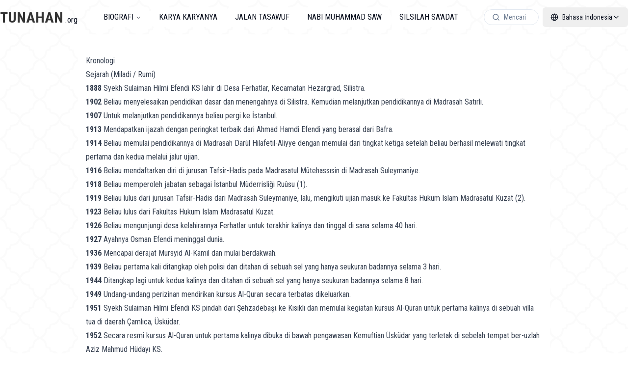

--- FILE ---
content_type: text/html
request_url: https://tunahan.org/id/biografi/kronologi/
body_size: 7471
content:
<!DOCTYPE html><html lang="id"><head><meta charSet="utf-8"/><meta name="viewport" content="width=device-width, initial-scale=1"/><link rel="preload" href="/_next/static/media/dc1a31dd116e0329-s.p.woff2" as="font" crossorigin="" type="font/woff2"/><link rel="stylesheet" href="/_next/static/css/ee835eeab14bb54d.css" data-precedence="next"/><link rel="stylesheet" href="/_next/static/css/9926716006cdc0cb.css" data-precedence="next"/><link rel="preload" as="script" fetchPriority="low" href="/_next/static/chunks/webpack-52ea28f1847f463c.js"/><script src="/_next/static/chunks/fd9d1056-24e3c6f2148ca4c1.js" async=""></script><script src="/_next/static/chunks/117-af6001416616286b.js" async=""></script><script src="/_next/static/chunks/main-app-6fca1515cee9a03c.js" async=""></script><script src="/_next/static/chunks/672-8b901fbcb0f8863e.js" async=""></script><script src="/_next/static/chunks/917-5c73cac3f2b39ff9.js" async=""></script><script src="/_next/static/chunks/258-a88d6bfe8b2c545a.js" async=""></script><script src="/_next/static/chunks/844-b600819335f9185e.js" async=""></script><script src="/_next/static/chunks/app/%5Blocale%5D/%5B...path%5D/layout-82ab63527a9ac2fd.js" async=""></script><script src="/_next/static/chunks/220-e8b991861fae237f.js" async=""></script><script src="/_next/static/chunks/app/%5Blocale%5D/layout-59f662cdd11cf5e1.js" async=""></script><link rel="preload" href="https://www.googletagmanager.com/gtm.js?id=GTM-KSWZHGS" as="script"/><title>Kronologi - Abu Al-Faruq Sulaiman Hilmi TUNAHAN (Kuddisa Sirruhu) (SILISTRAWI)</title><meta name="description" content="On Tunahan.org, you can have information about the thirty-third and last link of the Silsilah-al Sadat, Abu&#x27;l-Fâruk Sulayman Hilmi TUNAHAN Silistrawi (Q.S.) hazrat and the thirty-three Silsilah-al Sadat."/><link rel="alternate" hrefLang="ar" href="/ar/حياته/التسلسل-الزمني"/><link rel="alternate" hrefLang="az" href="/az/həyati/xronologiyasi"/><link rel="alternate" hrefLang="de" href="/de/sein-leben/chronologie"/><link rel="alternate" hrefLang="en" href="/en/his-life/chronology"/><link rel="alternate" hrefLang="es" href="/es/su-vida/cronologia"/><link rel="alternate" hrefLang="fa" href="/fa/زندگی-نامه/حوادث-تاریخی"/><link rel="alternate" hrefLang="fr" href="/fr/sa-vie/chronologie"/><link rel="alternate" hrefLang="ka" href="/ka/ცხოვრება-და-მოღვაწეობა/ქრონოლოგია"/><link rel="alternate" hrefLang="kg" href="/kg/өмүр-баяны/хронология"/><link rel="alternate" hrefLang="kk" href="/kk/өмірбаяны/хронология"/><link rel="alternate" hrefLang="ms" href="/ms/kehidupan/kronoloji"/><link rel="alternate" hrefLang="nl" href="/nl/zijn-leven/chronologie"/><link rel="alternate" hrefLang="ru" href="/ru/биография/хронология"/><link rel="alternate" hrefLang="sq" href="/sq/jeta/kronologjia"/><link rel="alternate" hrefLang="tj" href="/tj/зиндагинома/тартиби-замонӣ-хронология"/><link rel="alternate" hrefLang="tr" href="/tr/hayati/kronoloji"/><link rel="alternate" hrefLang="uk" href="/uk/родовід/хронологія"/><link rel="alternate" hrefLang="uz" href="/uz/ҳаёти/хронология"/><link rel="alternate" hrefLang="zh" href="/zh/家庭出生/简历"/><meta property="og:title" content="Kronologi - Abu Al-Faruq Sulaiman Hilmi TUNAHAN (Kuddisa Sirruhu) (SILISTRAWI)"/><meta property="og:description" content="On Tunahan.org, you can have information about the thirty-third and last link of the Silsilah-al Sadat, Abu&#x27;l-Fâruk Sulayman Hilmi TUNAHAN Silistrawi (Q.S.) hazrat and the thirty-three Silsilah-al Sadat."/><meta property="og:url" content="https://tunahan.org//id/biografi/kronologi/"/><meta property="og:site_name" content="Tunahan.org"/><meta property="og:locale" content="id"/><meta property="og:image" content="https://tunahan.org/opengraph.jpg"/><meta property="og:image:width" content="331"/><meta property="og:image:height" content="500"/><meta name="twitter:card" content="summary_large_image"/><meta name="twitter:title" content="Kronologi - Abu Al-Faruq Sulaiman Hilmi TUNAHAN (Kuddisa Sirruhu) (SILISTRAWI)"/><meta name="twitter:description" content="On Tunahan.org, you can have information about the thirty-third and last link of the Silsilah-al Sadat, Abu&#x27;l-Fâruk Sulayman Hilmi TUNAHAN Silistrawi (Q.S.) hazrat and the thirty-three Silsilah-al Sadat."/><meta name="twitter:image" content="https://tunahan.org/opengraph.jpg"/><meta name="twitter:image:width" content="331"/><meta name="twitter:image:height" content="500"/><link rel="icon" href="/icon.png?5ee474738502cb82" type="image/png" sizes="64x64"/><link rel="apple-touch-icon" href="/apple-icon.png?5ee474738502cb82" type="image/png" sizes="64x64"/><meta name="next-size-adjust"/><script src="/_next/static/chunks/polyfills-42372ed130431b0a.js" noModule=""></script></head><body class="__className_7d980e z-10"><nav class="z-20 mx-auto hidden h-[70px] max-w-[1490px] items-center font-[400] lg:flex"><a class="z-10" href="/id/"><span class="text-[17px]"><strong class="mr-[3px] text-[30px] font-[700] text-[#333]">TUNAHAN</strong>.org</span></a><span class="flex-grow"></span><nav aria-label="Main" data-orientation="horizontal" dir="ltr" class="relative z-10 flex max-w-max flex-1 items-center justify-center"><div style="position:relative"><ul data-orientation="horizontal" class="group flex flex-1 list-none items-center justify-center space-x-1" dir="ltr"><li><button id="radix-:Rr7qjsq:-trigger-radix-:Rmr7qjsq:" data-state="closed" aria-expanded="false" aria-controls="radix-:Rr7qjsq:-content-radix-:Rmr7qjsq:" class="group inline-flex h-10 w-max items-center justify-center rounded-md bg-background px-4 py-2 font-medium transition-colors hover:bg-accent hover:text-accent-foreground focus:bg-accent focus:text-accent-foreground focus:outline-none disabled:pointer-events-none disabled:opacity-50 data-[active]:bg-accent/50 data-[state=open]:bg-accent/50 group" data-radix-collection-item="">BIOGRAFI<!-- --> <svg xmlns="http://www.w3.org/2000/svg" width="24" height="24" viewBox="0 0 24 24" fill="none" stroke="currentColor" stroke-width="2" stroke-linecap="round" stroke-linejoin="round" class="lucide lucide-chevron-down relative top-[1px] ml-1 h-3 w-3 transition duration-200 group-data-[state=open]:rotate-180" aria-hidden="true"><path d="m6 9 6 6 6-6"></path></svg></button></li><li><a class="group inline-flex h-10 w-max items-center justify-center rounded-md bg-background px-4 py-2 font-medium transition-colors hover:bg-accent hover:text-accent-foreground focus:bg-accent focus:text-accent-foreground focus:outline-none disabled:pointer-events-none disabled:opacity-50 data-[active]:bg-accent/50 data-[state=open]:bg-accent/50" href="/id/biografi/karya-karyanya/" data-radix-collection-item="">KARYA KARYANYA</a></li><li><a class="group inline-flex h-10 w-max items-center justify-center rounded-md bg-background px-4 py-2 font-medium transition-colors hover:bg-accent hover:text-accent-foreground focus:bg-accent focus:text-accent-foreground focus:outline-none disabled:pointer-events-none disabled:opacity-50 data-[active]:bg-accent/50 data-[state=open]:bg-accent/50" href="/id/jalan-tasawuf/" data-radix-collection-item="">JALAN TASAWUF</a></li><li><a class="group inline-flex h-10 w-max items-center justify-center rounded-md bg-background px-4 py-2 font-medium transition-colors hover:bg-accent hover:text-accent-foreground focus:bg-accent focus:text-accent-foreground focus:outline-none disabled:pointer-events-none disabled:opacity-50 data-[active]:bg-accent/50 data-[state=open]:bg-accent/50" href="/id/nabi-muhammad-saw/" data-radix-collection-item="">NABI MUHAMMAD SAW</a></li><li><a class="group inline-flex h-10 w-max items-center justify-center rounded-md bg-background px-4 py-2 font-medium transition-colors hover:bg-accent hover:text-accent-foreground focus:bg-accent focus:text-accent-foreground focus:outline-none disabled:pointer-events-none disabled:opacity-50 data-[active]:bg-accent/50 data-[state=open]:bg-accent/50" href="/id/silsilah-al-sadat/" data-radix-collection-item="">SILSILAH SA&#x27;ADAT</a></li></ul></div><div class="absolute left-0 top-full flex justify-center"></div></nav><span class="flex-grow"></span><button class="inline-flex items-center whitespace-nowrap rounded-md ring-offset-background transition-colors focus-visible:outline-none focus-visible:ring-2 focus-visible:ring-ring focus-visible:ring-offset-2 disabled:pointer-events-none disabled:opacity-50 border border-input hover:bg-accent hover:text-accent-foreground px-4 py-2 relative h-8 justify-start bg-background text-sm font-normal text-muted-foreground shadow-none sm:w-full lg:w-28 lg:rounded-full"><svg xmlns="http://www.w3.org/2000/svg" width="24" height="24" viewBox="0 0 24 24" fill="none" stroke="currentColor" stroke-width="2" stroke-linecap="round" stroke-linejoin="round" class="lucide lucide-search mr-2 h-4 w-4"><circle cx="11" cy="11" r="8"></circle><path d="m21 21-4.3-4.3"></path></svg><span class="inline-flex">Mencari</span></button><span class="mr-2"></span><button class="inline-flex items-center justify-center whitespace-nowrap rounded-md text-sm font-medium ring-offset-background transition-colors focus-visible:outline-none focus-visible:ring-2 focus-visible:ring-ring focus-visible:ring-offset-2 disabled:pointer-events-none disabled:opacity-50 hover:bg-accent hover:text-accent-foreground h-10 px-4 py-2" type="button" id="radix-:R1r7qjsq:" aria-haspopup="menu" aria-expanded="false" data-state="closed"><svg xmlns="http://www.w3.org/2000/svg" width="16" height="16" viewBox="0 0 24 24" fill="none" stroke="currentColor" stroke-width="2" stroke-linecap="round" stroke-linejoin="round" class="lucide lucide-globe mr-2"><circle cx="12" cy="12" r="10"></circle><path d="M12 2a14.5 14.5 0 0 0 0 20 14.5 14.5 0 0 0 0-20"></path><path d="M2 12h20"></path></svg>Bahasa İndonesia<svg xmlns="http://www.w3.org/2000/svg" width="16" height="16" viewBox="0 0 24 24" fill="none" stroke="currentColor" stroke-width="2" stroke-linecap="round" stroke-linejoin="round" class="lucide lucide-chevron-down "><path d="m6 9 6 6 6-6"></path></svg></button></nav><nav class="fixed left-0 right-0 z-20 mx-3 flex h-[70px] max-w-[1490px] items-center bg-white font-[400] lg:hidden"><a class="z-10" href="/id/"><span class="text-[17px]"><strong class="mr-[3px] text-[30px] font-[700] text-[#333]">TUNAHAN</strong>.org</span></a><span class="flex-grow"></span><button class="inline-flex items-center justify-center whitespace-nowrap rounded-md text-sm font-medium ring-offset-background transition-colors focus-visible:outline-none focus-visible:ring-2 focus-visible:ring-ring focus-visible:ring-offset-2 disabled:pointer-events-none disabled:opacity-50 border border-input bg-background hover:bg-accent hover:text-accent-foreground h-10 w-10 p-2" type="button" aria-haspopup="dialog" aria-expanded="false" aria-controls="radix-:Rt7qjsq:" data-state="closed"><svg xmlns="http://www.w3.org/2000/svg" width="24" height="24" viewBox="0 0 24 24" fill="none" stroke="currentColor" stroke-width="2" stroke-linecap="round" stroke-linejoin="round" class="lucide lucide-menu h-6 w-6"><line x1="4" x2="20" y1="12" y2="12"></line><line x1="4" x2="20" y1="6" y2="6"></line><line x1="4" x2="20" y1="18" y2="18"></line></svg></button></nav><main class="sm:pt-18 z-0 mx-auto max-w-[962px] bg-white bg-opacity-90 px-4 pb-8 pt-20 lg:pt-10"><div class="prose max-w-full"><h1>Kronologi</h1>
<h3>Sejarah (Miladi / Rumi)</h3>
<ul>
<li><strong>1888</strong> Syekh Sulaiman Hilmi Efendi KS lahir di Desa Ferhatlar, Kecamatan Hezargrad, Silistra.</li>
<li><strong>1902</strong> Beliau menyelesaikan pendidikan dasar dan menengahnya di Silistra. Kemudian melanjutkan pendidikannya di Madrasah Satırlı.</li>
<li><strong>1907</strong> Untuk melanjutkan pendidikannya beliau pergi ke İstanbul.</li>
<li><strong>1913</strong> Mendapatkan ijazah dengan peringkat terbaik dari Ahmad Hamdi Efendi yang berasal dari Bafra.</li>
<li><strong>1914</strong> Beliau memulai pendidikannya di Madrasah Darül Hilafetil-Aliyye dengan memulai dari tingkat ketiga setelah beliau berhasil melewati tingkat pertama dan kedua melalui jalur ujian.</li>
<li><strong>1916</strong> Beliau mendaftarkan diri di jurusan Tafsir-Hadis pada Madrasatul Mütehassısin di Madrasah Suleymaniye.</li>
<li><strong>1918</strong> Beliau memperoleh jabatan sebagai İstanbul Müderrisliği Ruûsu (1).</li>
<li><strong>1919</strong> Beliau lulus dari jurusan Tafsir-Hadis dari Madrasah Suleymaniye, lalu, mengikuti ujian masuk ke Fakultas Hukum Islam Madrasatul Kuzat (2).</li>
<li><strong>1923</strong> Beliau lulus dari Fakultas Hukum Islam Madrasatul Kuzat.</li>
<li><strong>1926</strong> Beliau mengunjungi desa kelahirannya Ferhatlar untuk terakhir kalinya dan tinggal di sana selama 40 hari.</li>
<li><strong>1927</strong> Ayahnya Osman Efendi meninggal dunia.</li>
<li><strong>1936</strong> Mencapai derajat Mursyid Al-Kamil dan mulai berdakwah.</li>
<li><strong>1939</strong> Beliau pertama kali ditangkap oleh polisi dan ditahan di sebuah sel yang hanya seukuran badannya selama 3 hari.</li>
<li><strong>1944</strong> Ditangkap lagi untuk kedua kalinya dan ditahan di sebuah sel yang hanya seukuran badannya selama 8 hari.</li>
<li><strong>1949</strong> Undang-undang perizinan mendirikan kursus Al-Quran secara terbatas dikeluarkan.</li>
<li><strong>1951</strong> Syekh Sulaiman Hilmi Efendi KS pindah dari Şehzadebaşι ke Kısıklı dan memulai kegiatan kursus Al-Quran untuk pertama kalinya di sebuah villa tua di daerah Çamlıca, Üsküdar.</li>
<li><strong>1952</strong> Secara resmi kursus Al-Quran untuk pertama kalinya dibuka di bawah pengawasan Kemuftian Üsküdar yang terletak di sebelah tempat ber-uzlah Aziz Mahmud Hüdayı KS.</li>
<li><strong>1956</strong> Beliau dipanggil ke kantor polisi dan diinterogasi atas pernyataannya dalam sebuah ceramah beliau yang berbunyi, “Mari kita berdoa bagi para saudara muslim” yang ditujukan kepada orang-orang Islam di Aljazair yang sedang memperjuangkan kemerdekaannya dari penjajahan Prancis.</li>
<li><strong>1957</strong> Atas kasus yang terjadi di kota Bursa tentang pengakuan datangnya seorang Mahdi, beliau ditangkap dan dipenjara pada usia 69 tahun di Kepolisian Pusat Kütahya selama 59 hari. Namun, karena tidak terbukti, kemudian beliau dibebaskan.</li>
<li><strong>1959</strong> Pada hari Rabu 16 September (12 Rabiul Awwal 1379 Hijriah) beliau menghembuskan nafas terakhirya di kediamannya di Kısıklı, Istanbul pada usia 72 tahun.</li>
</ul>
<hr/>
<div style="font-size:0.86rem"><p>(1) Ketua para mudarris di Istanbul.
(2) Fakultas Hukum.</p></div></div></main><script src="/_next/static/chunks/webpack-52ea28f1847f463c.js" async=""></script><script>(self.__next_f=self.__next_f||[]).push([0]);self.__next_f.push([2,null])</script><script>self.__next_f.push([1,"1:HL[\"/_next/static/css/ee835eeab14bb54d.css\",\"style\"]\n2:HL[\"/_next/static/media/dc1a31dd116e0329-s.p.woff2\",\"font\",{\"crossOrigin\":\"\",\"type\":\"font/woff2\"}]\n3:HL[\"/_next/static/css/9926716006cdc0cb.css\",\"style\"]\n"])</script><script>self.__next_f.push([1,"4:I[2846,[],\"\"]\n7:I[2972,[\"672\",\"static/chunks/672-8b901fbcb0f8863e.js\",\"917\",\"static/chunks/917-5c73cac3f2b39ff9.js\",\"258\",\"static/chunks/258-a88d6bfe8b2c545a.js\",\"844\",\"static/chunks/844-b600819335f9185e.js\",\"311\",\"static/chunks/app/%5Blocale%5D/%5B...path%5D/layout-82ab63527a9ac2fd.js\"],\"\"]\n8:I[784,[\"672\",\"static/chunks/672-8b901fbcb0f8863e.js\",\"917\",\"static/chunks/917-5c73cac3f2b39ff9.js\",\"258\",\"static/chunks/258-a88d6bfe8b2c545a.js\",\"844\",\"static/chunks/844-b600819335f9185e.js\",\"311\",\"static/chunks/app/%5Blocale%5D/%5B...path%5D/layout-82ab63527a9ac2fd.js\"],\"Nav\"]\n9:I[9068,[\"672\",\"static/chunks/672-8b901fbcb0f8863e.js\",\"917\",\"static/chunks/917-5c73cac3f2b39ff9.js\",\"258\",\"static/chunks/258-a88d6bfe8b2c545a.js\",\"844\",\"static/chunks/844-b600819335f9185e.js\",\"311\",\"static/chunks/app/%5Blocale%5D/%5B...path%5D/layout-82ab63527a9ac2fd.js\"],\"Search\"]\na:I[570,[\"672\",\"static/chunks/672-8b901fbcb0f8863e.js\",\"917\",\"static/chunks/917-5c73cac3f2b39ff9.js\",\"258\",\"static/chunks/258-a88d6bfe8b2c545a.js\",\"844\",\"static/chunks/844-b600819335f9185e.js\",\"311\",\"static/chunks/app/%5Blocale%5D/%5B...path%5D/layout-82ab63527a9ac2fd.js\"],\"LanguageMenu\"]\nb:I[691,[\"672\",\"static/chunks/672-8b901fbcb0f8863e.js\",\"917\",\"static/chunks/917-5c73cac3f2b39ff9.js\",\"258\",\"static/chunks/258-a88d6bfe8b2c545a.js\",\"844\",\"static/chunks/844-b600819335f9185e.js\",\"311\",\"static/chunks/app/%5Blocale%5D/%5B...path%5D/layout-82ab63527a9ac2fd.js\"],\"MobileNav\"]\n1a:I[4707,[],\"\"]\n1d:I[6423,[],\"\"]\n20:I[1060,[],\"\"]\nf:{\"title\":\"Biografi\",\"href\":\"/id/biografi\"}\n10:{\"title\":\"Riwayat Pendidikan\",\"href\":\"/id/biografi/riwayat-pendidikan\"}\n11:{\"title\":\"Masa Karier Dan Dakwah\",\"href\":\"/id/biografi/masa-karier-dan-dakwah\"}\n12:{\"title\":\"Wafat Dan Makam\",\"href\":\"/id/biografi/wafat-dan-makam\"}\n13:{\"title\":\"Kronologi\",\"href\":\"/id/biografi/kronologi\"}\n14:{\"title\":\"Foto-Foto\",\"href\":\"/id/foto-foto\"}\ne:[\"$f\",\"$10\",\"$11\",\"$12\",\"$13\",\"$14\"]\nd:{\"title\":\"BIOGRAFI\",\"children\":\"$e\"}\n15:{\"title\":\"KARYA KARYANYA\",\"href\":\"/id/biografi/karya-karyanya\"}\n16:{\"title\":\"JALAN TASAWUF\",\"href\":\"/"])</script><script>self.__next_f.push([1,"id/jalan-tasawuf\"}\n17:{\"title\":\"NABI MUHAMMAD SAW\",\"href\":\"/id/nabi-muhammad-saw\"}\n18:{\"title\":\"SILSILAH SA'ADAT\",\"href\":\"/id/silsilah-al-sadat\"}\nc:[\"$d\",\"$15\",\"$16\",\"$17\",\"$18\"]\n19:{\"ar\":\"/ar/حياته/التسلسل-الزمني\",\"az\":\"/az/həyati/xronologiyasi\",\"de\":\"/de/sein-leben/chronologie\",\"en\":\"/en/his-life/chronology\",\"es\":\"/es/su-vida/cronologia\",\"fa\":\"/fa/زندگی-نامه/حوادث-تاریخی\",\"fr\":\"/fr/sa-vie/chronologie\",\"ka\":\"/ka/ცხოვრება-და-მოღვაწეობა/ქრონოლოგია\",\"kg\":\"/kg/өмүр-баяны/хронология\",\"kk\":\"/kk/өмірбаяны/хронология\",\"ms\":\"/ms/kehidupan/kronoloji\",\"nl\":\"/nl/zijn-leven/chronologie\",\"ru\":\"/ru/биография/хронология\",\"sq\":\"/sq/jeta/kronologjia\",\"tj\":\"/tj/зиндагинома/тартиби-замонӣ-хронология\",\"tr\":\"/tr/hayati/kronoloji\",\"uk\":\"/uk/родовід/хронологія\",\"uz\":\"/uz/ҳаёти/хронология\",\"zh\":\"/zh/家庭出生/简历\"}\n1b:[\"locale\",\"id\",\"d\"]\n1c:[\"path\",\"biografi/kronologi\",\"c\"]\n21:[]\n"])</script><script>self.__next_f.push([1,"0:[\"$\",\"$L4\",null,{\"buildId\":\"kLdsL6Uh_3aT-lr6jKFA3\",\"assetPrefix\":\"\",\"urlParts\":[\"\",\"id\",\"biografi\",\"kronologi\",\"\"],\"initialTree\":[\"\",{\"children\":[[\"locale\",\"id\",\"d\"],{\"children\":[[\"path\",\"biografi/kronologi\",\"c\"],{\"children\":[\"__PAGE__?{\\\"locale\\\":\\\"id\\\",\\\"path\\\":[\\\"biografi\\\",\\\"kronologi\\\"]}\",{}]}]}]},\"$undefined\",\"$undefined\",true],\"initialSeedData\":[\"\",{\"children\":[[\"locale\",\"id\",\"d\"],{\"children\":[[\"path\",\"biografi/kronologi\",\"c\"],{\"children\":[\"__PAGE__\",{},[[\"$L5\",\"$L6\",null],null],null]},[[null,[[\"$\",\"nav\",null,{\"className\":\"z-20 mx-auto hidden h-[70px] max-w-[1490px] items-center font-[400] lg:flex\",\"children\":[[\"$\",\"$L7\",null,{\"href\":\"/id\",\"className\":\"z-10\",\"children\":[\"$\",\"span\",null,{\"className\":\"text-[17px]\",\"children\":[[\"$\",\"strong\",null,{\"className\":\"mr-[3px] text-[30px] font-[700] text-[#333]\",\"children\":\"TUNAHAN\"}],\".org\"]}]}],[\"$\",\"span\",null,{\"className\":\"flex-grow\"}],[\"$\",\"$L8\",null,{\"items\":[{\"title\":\"BIOGRAFI\",\"children\":[{\"title\":\"Biografi\",\"href\":\"/id/biografi\"},{\"title\":\"Riwayat Pendidikan\",\"href\":\"/id/biografi/riwayat-pendidikan\"},{\"title\":\"Masa Karier Dan Dakwah\",\"href\":\"/id/biografi/masa-karier-dan-dakwah\"},{\"title\":\"Wafat Dan Makam\",\"href\":\"/id/biografi/wafat-dan-makam\"},{\"title\":\"Kronologi\",\"href\":\"/id/biografi/kronologi\"},{\"title\":\"Foto-Foto\",\"href\":\"/id/foto-foto\"}]},{\"title\":\"KARYA KARYANYA\",\"href\":\"/id/biografi/karya-karyanya\"},{\"title\":\"JALAN TASAWUF\",\"href\":\"/id/jalan-tasawuf\"},{\"title\":\"NABI MUHAMMAD SAW\",\"href\":\"/id/nabi-muhammad-saw\"},{\"title\":\"SILSILAH SA'ADAT\",\"href\":\"/id/silsilah-al-sadat\"}]}],[\"$\",\"span\",null,{\"className\":\"flex-grow\"}],[\"$\",\"$L9\",null,{}],[\"$\",\"span\",null,{\"className\":\"mr-2\"}],[\"$\",\"$La\",null,{\"activeLang\":\"id\",\"alternativePaths\":{\"ar\":\"/ar/حياته/التسلسل-الزمني\",\"az\":\"/az/həyati/xronologiyasi\",\"de\":\"/de/sein-leben/chronologie\",\"en\":\"/en/his-life/chronology\",\"es\":\"/es/su-vida/cronologia\",\"fa\":\"/fa/زندگی-نامه/حوادث-تاریخی\",\"fr\":\"/fr/sa-vie/chronologie\",\"ka\":\"/ka/ცხოვრება-და-მოღვაწეობა/ქრონოლოგია\",\"kg\":\"/kg/өмүр-баяны/хронология\",\"kk\":\"/kk/өмірбаяны/хронология\",\"ms\":\"/ms/kehidupan/kronoloji\",\"nl\":\"/nl/zijn-leven/chronologie\",\"ru\":\"/ru/биография/хронология\",\"sq\":\"/sq/jeta/kronologjia\",\"tj\":\"/tj/зиндагинома/тартиби-замонӣ-хронология\",\"tr\":\"/tr/hayati/kronoloji\",\"uk\":\"/uk/родовід/хронологія\",\"uz\":\"/uz/ҳаёти/хронология\",\"zh\":\"/zh/家庭出生/简历\"}}]]}],[\"$\",\"nav\",null,{\"className\":\"fixed left-0 right-0 z-20 mx-3 flex h-[70px] max-w-[1490px] items-center bg-white font-[400] lg:hidden\",\"children\":[[\"$\",\"$L7\",null,{\"href\":\"/id\",\"className\":\"z-10\",\"children\":[\"$\",\"span\",null,{\"className\":\"text-[17px]\",\"children\":[[\"$\",\"strong\",null,{\"className\":\"mr-[3px] text-[30px] font-[700] text-[#333]\",\"children\":\"TUNAHAN\"}],\".org\"]}]}],[\"$\",\"span\",null,{\"className\":\"flex-grow\"}],[\"$\",\"$Lb\",null,{\"links\":\"$c\",\"locale\":\"id\",\"alternativePaths\":\"$19\"}]]}],[\"$\",\"main\",null,{\"className\":\"sm:pt-18 z-0 mx-auto max-w-[962px] bg-white bg-opacity-90 px-4 pb-8 pt-20 lg:pt-10\",\"children\":[\"$\",\"div\",null,{\"className\":\"prose max-w-full\",\"children\":[\"$\",\"$L1a\",null,{\"parallelRouterKey\":\"children\",\"segmentPath\":[\"children\",\"$1b\",\"children\",\"$1c\",\"children\"],\"error\":\"$undefined\",\"errorStyles\":\"$undefined\",\"errorScripts\":\"$undefined\",\"template\":[\"$\",\"$L1d\",null,{}],\"templateStyles\":\"$undefined\",\"templateScripts\":\"$undefined\",\"notFound\":\"$undefined\",\"notFoundStyles\":\"$undefined\"}]}]}]]],null],null]},[[[[\"$\",\"link\",\"0\",{\"rel\":\"stylesheet\",\"href\":\"/_next/static/css/9926716006cdc0cb.css\",\"precedence\":\"next\",\"crossOrigin\":\"$undefined\"}]],\"$L1e\"],null],null]},[[[[\"$\",\"link\",\"0\",{\"rel\":\"stylesheet\",\"href\":\"/_next/static/css/ee835eeab14bb54d.css\",\"precedence\":\"next\",\"crossOrigin\":\"$undefined\"}]],[\"$\",\"$L1a\",null,{\"parallelRouterKey\":\"children\",\"segmentPath\":[\"children\"],\"error\":\"$undefined\",\"errorStyles\":\"$undefined\",\"errorScripts\":\"$undefined\",\"template\":[\"$\",\"$L1d\",null,{}],\"templateStyles\":\"$undefined\",\"templateScripts\":\"$undefined\",\"notFound\":[[\"$\",\"title\",null,{\"children\":\"404: This page could not be found.\"}],[\"$\",\"div\",null,{\"style\":{\"fontFamily\":\"system-ui,\\\"Segoe UI\\\",Roboto,Helvetica,Arial,sans-serif,\\\"Apple Color Emoji\\\",\\\"Segoe UI Emoji\\\"\",\"height\":\"100vh\",\"textAlign\":\"center\",\"display\":\"flex\",\"flexDirection\":\"column\",\"alignItems\":\"center\",\"justifyContent\":\"center\"},\"children\":[\"$\",\"div\",null,{\"children\":[[\"$\",\"style\",null,{\"dangerouslySetInnerHTML\":{\"__html\":\"body{color:#000;background:#fff;margin:0}.next-error-h1{border-right:1px solid rgba(0,0,0,.3)}@media (prefers-color-scheme:dark){body{color:#fff;background:#000}.next-error-h1{border-right:1px solid rgba(255,255,255,.3)}}\"}}],[\"$\",\"h1\",null,{\"className\":\"next-error-h1\",\"style\":{\"display\":\"inline-block\",\"margin\":\"0 20px 0 0\",\"padding\":\"0 23px 0 0\",\"fontSize\":24,\"fontWeight\":500,\"verticalAlign\":\"top\",\"lineHeight\":\"49px\"},\"children\":\"404\"}],[\"$\",\"div\",null,{\"style\":{\"display\":\"inline-block\"},\"children\":[\"$\",\"h2\",null,{\"style\":{\"fontSize\":14,\"fontWeight\":400,\"lineHeight\":\"49px\",\"margin\":0},\"children\":\"This page could not be found.\"}]}]]}]}]],\"notFoundStyles\":[]}]],null],null],\"couldBeIntercepted\":false,\"initialHead\":[null,\"$L1f\"],\"globalErrorComponent\":\"$20\",\"missingSlots\":\"$W21\"}]\n"])</script><script>self.__next_f.push([1,"22:I[8087,[\"672\",\"static/chunks/672-8b901fbcb0f8863e.js\",\"917\",\"static/chunks/917-5c73cac3f2b39ff9.js\",\"220\",\"static/chunks/220-e8b991861fae237f.js\",\"203\",\"static/chunks/app/%5Blocale%5D/layout-59f662cdd11cf5e1.js\"],\"GoogleTagManager\"]\n23:I[9251,[\"672\",\"static/chunks/672-8b901fbcb0f8863e.js\",\"917\",\"static/chunks/917-5c73cac3f2b39ff9.js\",\"220\",\"static/chunks/220-e8b991861fae237f.js\",\"203\",\"static/chunks/app/%5Blocale%5D/layout-59f662cdd11cf5e1.js\"],\"TranslationsProvider\"]\n1e:[\"$\",\"html\",null,{\"lang\":\"id\",\"children\":[[\"$\",\"$L22\",null,{\"gtmId\":\"GTM-KSWZHGS\"}],[\"$\",\"body\",null,{\"className\":\"__className_7d980e z-10\",\"children\":[\"$\",\"$L23\",null,{\"messages\":{\"Announcement\":{\"hide\":\"Bersembunyi\",\"hidePermanently\":\"Jangan tampilkan lagi\"},\"LanguageMenu\":{\"language\":\"Bahasa\"},\"Nav\":{\"chronology\":\"Kronologi\",\"his-demise\":\"Wafat Dan Makam\",\"his-education\":\"Riwayat Pendidikan\",\"his-life\":\"Biografi\",\"his-life-root\":\"BIOGRAFI\",\"his-mission-and-service\":\"Masa Karier Dan Dakwah\",\"his-spiritual-aspect\":\"JALAN TASAWUF\",\"his-works\":\"KARYA KARYANYA\",\"images\":\"Foto-Foto\",\"our-prophet\":\"NABI MUHAMMAD SAW\",\"silsilah-al-sadat\":\"SILSILAH SA'ADAT\"},\"Search\":{\"noResults\":\"Tidak ada hasil yang ditemukan.\",\"search\":\"Mencari\"}},\"children\":[null,[\"$\",\"$L1a\",null,{\"parallelRouterKey\":\"children\",\"segmentPath\":[\"children\",\"$1b\",\"children\"],\"error\":\"$undefined\",\"errorStyles\":\"$undefined\",\"errorScripts\":\"$undefined\",\"template\":[\"$\",\"$L1d\",null,{}],\"templateStyles\":\"$undefined\",\"templateScripts\":\"$undefined\",\"notFound\":\"$undefined\",\"notFoundStyles\":\"$undefined\"}]]}]}]]}]\n"])</script><script>self.__next_f.push([1,"1f:[[\"$\",\"meta\",\"0\",{\"name\":\"viewport\",\"content\":\"width=device-width, initial-scale=1\"}],[\"$\",\"meta\",\"1\",{\"charSet\":\"utf-8\"}],[\"$\",\"title\",\"2\",{\"children\":\"Kronologi - Abu Al-Faruq Sulaiman Hilmi TUNAHAN (Kuddisa Sirruhu) (SILISTRAWI)\"}],[\"$\",\"meta\",\"3\",{\"name\":\"description\",\"content\":\"On Tunahan.org, you can have information about the thirty-third and last link of the Silsilah-al Sadat, Abu'l-Fâruk Sulayman Hilmi TUNAHAN Silistrawi (Q.S.) hazrat and the thirty-three Silsilah-al Sadat.\"}],[\"$\",\"link\",\"4\",{\"rel\":\"alternate\",\"hrefLang\":\"ar\",\"href\":\"/ar/حياته/التسلسل-الزمني\"}],[\"$\",\"link\",\"5\",{\"rel\":\"alternate\",\"hrefLang\":\"az\",\"href\":\"/az/həyati/xronologiyasi\"}],[\"$\",\"link\",\"6\",{\"rel\":\"alternate\",\"hrefLang\":\"de\",\"href\":\"/de/sein-leben/chronologie\"}],[\"$\",\"link\",\"7\",{\"rel\":\"alternate\",\"hrefLang\":\"en\",\"href\":\"/en/his-life/chronology\"}],[\"$\",\"link\",\"8\",{\"rel\":\"alternate\",\"hrefLang\":\"es\",\"href\":\"/es/su-vida/cronologia\"}],[\"$\",\"link\",\"9\",{\"rel\":\"alternate\",\"hrefLang\":\"fa\",\"href\":\"/fa/زندگی-نامه/حوادث-تاریخی\"}],[\"$\",\"link\",\"10\",{\"rel\":\"alternate\",\"hrefLang\":\"fr\",\"href\":\"/fr/sa-vie/chronologie\"}],[\"$\",\"link\",\"11\",{\"rel\":\"alternate\",\"hrefLang\":\"ka\",\"href\":\"/ka/ცხოვრება-და-მოღვაწეობა/ქრონოლოგია\"}],[\"$\",\"link\",\"12\",{\"rel\":\"alternate\",\"hrefLang\":\"kg\",\"href\":\"/kg/өмүр-баяны/хронология\"}],[\"$\",\"link\",\"13\",{\"rel\":\"alternate\",\"hrefLang\":\"kk\",\"href\":\"/kk/өмірбаяны/хронология\"}],[\"$\",\"link\",\"14\",{\"rel\":\"alternate\",\"hrefLang\":\"ms\",\"href\":\"/ms/kehidupan/kronoloji\"}],[\"$\",\"link\",\"15\",{\"rel\":\"alternate\",\"hrefLang\":\"nl\",\"href\":\"/nl/zijn-leven/chronologie\"}],[\"$\",\"link\",\"16\",{\"rel\":\"alternate\",\"hrefLang\":\"ru\",\"href\":\"/ru/биография/хронология\"}],[\"$\",\"link\",\"17\",{\"rel\":\"alternate\",\"hrefLang\":\"sq\",\"href\":\"/sq/jeta/kronologjia\"}],[\"$\",\"link\",\"18\",{\"rel\":\"alternate\",\"hrefLang\":\"tj\",\"href\":\"/tj/зиндагинома/тартиби-замонӣ-хронология\"}],[\"$\",\"link\",\"19\",{\"rel\":\"alternate\",\"hrefLang\":\"tr\",\"href\":\"/tr/hayati/kronoloji\"}],[\"$\",\"link\",\"20\",{\"rel\":\"alternate\",\"hrefLang\":\"uk\",\"href\":\"/uk/родовід/хронологія\"}],[\"$\",\"link\",\"21\",{\"rel\":\"alternate\",\"hrefLang\":\"uz\",\"href\":\"/uz/ҳаёти/хронология\"}],[\"$\",\"link\",\"22\",{\"rel\":\"alternate\",\"hrefLang\":\"zh\",\"href\":\"/zh/家庭出生/简历\"}],[\"$\",\"meta\",\"23\",{\"property\":\"og:title\",\"content\":\"Kronologi - Abu Al-Faruq Sulaiman Hilmi TUNAHAN (Kuddisa Sirruhu) (SILISTRAWI)\"}],[\"$\",\"meta\",\"24\",{\"property\":\"og:description\",\"content\":\"On Tunahan.org, you can have information about the thirty-third and last link of the Silsilah-al Sadat, Abu'l-Fâruk Sulayman Hilmi TUNAHAN Silistrawi (Q.S.) hazrat and the thirty-three Silsilah-al Sadat.\"}],[\"$\",\"meta\",\"25\",{\"property\":\"og:url\",\"content\":\"https://tunahan.org//id/biografi/kronologi/\"}],[\"$\",\"meta\",\"26\",{\"property\":\"og:site_name\",\"content\":\"Tunahan.org\"}],[\"$\",\"meta\",\"27\",{\"property\":\"og:locale\",\"content\":\"id\"}],[\"$\",\"meta\",\"28\",{\"property\":\"og:image\",\"content\":\"https://tunahan.org/opengraph.jpg\"}],[\"$\",\"meta\",\"29\",{\"property\":\"og:image:width\",\"content\":\"331\"}],[\"$\",\"meta\",\"30\",{\"property\":\"og:image:height\",\"content\":\"500\"}],[\"$\",\"meta\",\"31\",{\"name\":\"twitter:card\",\"content\":\"summary_large_image\"}],[\"$\",\"meta\",\"32\",{\"name\":\"twitter:title\",\"content\":\"Kronologi - Abu Al-Faruq Sulaiman Hilmi TUNAHAN (Kuddisa Sirruhu) (SILISTRAWI)\"}],[\"$\",\"meta\",\"33\",{\"name\":\"twitter:description\",\"content\":\"On Tunahan.org, you can have information about the thirty-third and last link of the Silsilah-al Sadat, Abu'l-Fâruk Sulayman Hilmi TUNAHAN Silistrawi (Q.S.) hazrat and the thirty-three Silsilah-al Sadat.\"}],[\"$\",\"meta\",\"34\",{\"name\":\"twitter:image\",\"content\":\"https://tunahan.org/opengraph.jpg\"}],[\"$\",\"meta\",\"35\",{\"name\":\"twitter:image:width\",\"content\":\"331\"}],[\"$\",\"meta\",\"36\",{\"name\":\"twitter:image:height\",\"content\":\"500\"}],[\"$\",\"link\",\"37\",{\"rel\":\"icon\",\"href\":\"/icon.png?5ee474738502cb82\",\"type\":\"image/png\",\"sizes\":\"64x64\"}],[\"$\",\"link\",\"38\",{\"rel\":\"apple-touch-icon\",\"href\":\"/apple-icon.png?5ee474738502cb82\",\"type\":\"image/png\",\"sizes\":\"64x64\"}],[\"$\",\"meta\",\"39\",{\"name\":\"next-size-adjust\"}]]\n"])</script><script>self.__next_f.push([1,"5:null\n"])</script><script>self.__next_f.push([1,"6:[[\"$\",\"h1\",null,{\"children\":\"Kronologi\"}],\"\\n\",[\"$\",\"h3\",null,{\"children\":\"Sejarah (Miladi / Rumi)\"}],\"\\n\",[\"$\",\"ul\",null,{\"children\":[\"\\n\",[\"$\",\"li\",null,{\"children\":[[\"$\",\"strong\",null,{\"children\":\"1888\"}],\" Syekh Sulaiman Hilmi Efendi KS lahir di Desa Ferhatlar, Kecamatan Hezargrad, Silistra.\"]}],\"\\n\",[\"$\",\"li\",null,{\"children\":[[\"$\",\"strong\",null,{\"children\":\"1902\"}],\" Beliau menyelesaikan pendidikan dasar dan menengahnya di Silistra. Kemudian melanjutkan pendidikannya di Madrasah Satırlı.\"]}],\"\\n\",[\"$\",\"li\",null,{\"children\":[[\"$\",\"strong\",null,{\"children\":\"1907\"}],\" Untuk melanjutkan pendidikannya beliau pergi ke İstanbul.\"]}],\"\\n\",[\"$\",\"li\",null,{\"children\":[[\"$\",\"strong\",null,{\"children\":\"1913\"}],\" Mendapatkan ijazah dengan peringkat terbaik dari Ahmad Hamdi Efendi yang berasal dari Bafra.\"]}],\"\\n\",[\"$\",\"li\",null,{\"children\":[[\"$\",\"strong\",null,{\"children\":\"1914\"}],\" Beliau memulai pendidikannya di Madrasah Darül Hilafetil-Aliyye dengan memulai dari tingkat ketiga setelah beliau berhasil melewati tingkat pertama dan kedua melalui jalur ujian.\"]}],\"\\n\",[\"$\",\"li\",null,{\"children\":[[\"$\",\"strong\",null,{\"children\":\"1916\"}],\" Beliau mendaftarkan diri di jurusan Tafsir-Hadis pada Madrasatul Mütehassısin di Madrasah Suleymaniye.\"]}],\"\\n\",[\"$\",\"li\",null,{\"children\":[[\"$\",\"strong\",null,{\"children\":\"1918\"}],\" Beliau memperoleh jabatan sebagai İstanbul Müderrisliği Ruûsu (1).\"]}],\"\\n\",[\"$\",\"li\",null,{\"children\":[[\"$\",\"strong\",null,{\"children\":\"1919\"}],\" Beliau lulus dari jurusan Tafsir-Hadis dari Madrasah Suleymaniye, lalu, mengikuti ujian masuk ke Fakultas Hukum Islam Madrasatul Kuzat (2).\"]}],\"\\n\",[\"$\",\"li\",null,{\"children\":[[\"$\",\"strong\",null,{\"children\":\"1923\"}],\" Beliau lulus dari Fakultas Hukum Islam Madrasatul Kuzat.\"]}],\"\\n\",[\"$\",\"li\",null,{\"children\":[[\"$\",\"strong\",null,{\"children\":\"1926\"}],\" Beliau mengunjungi desa kelahirannya Ferhatlar untuk terakhir kalinya dan tinggal di sana selama 40 hari.\"]}],\"\\n\",[\"$\",\"li\",null,{\"children\":[[\"$\",\"strong\",null,{\"children\":\"1927\"}],\" Ayahnya Osman Efendi meninggal dunia.\"]}],\"\\n\",[\"$\",\"li\",null,{\"children\":[[\"$\",\"strong\",null,{\"children\":\"1936\"}],\" Mencapai derajat Mursyid Al-Kamil dan mulai berdakwah.\"]}],\"\\n\",[\"$\",\"li\",null,{\"children\":[[\"$\",\"strong\",null,{\"children\":\"1939\"}],\" Beliau pertama kali ditangkap oleh polisi dan ditahan di sebuah sel yang hanya seukuran badannya selama 3 hari.\"]}],\"\\n\",[\"$\",\"li\",null,{\"children\":[[\"$\",\"strong\",null,{\"children\":\"1944\"}],\" Ditangkap lagi untuk kedua kalinya dan ditahan di sebuah sel yang hanya seukuran badannya selama 8 hari.\"]}],\"\\n\",[\"$\",\"li\",null,{\"children\":[[\"$\",\"strong\",null,{\"children\":\"1949\"}],\" Undang-undang perizinan mendirikan kursus Al-Quran secara terbatas dikeluarkan.\"]}],\"\\n\",[\"$\",\"li\",null,{\"children\":[[\"$\",\"strong\",null,{\"children\":\"1951\"}],\" Syekh Sulaiman Hilmi Efendi KS pindah dari Şehzadebaşι ke Kısıklı dan memulai kegiatan kursus Al-Quran untuk pertama kalinya di sebuah villa tua di daerah Çamlıca, Üsküdar.\"]}],\"\\n\",[\"$\",\"li\",null,{\"children\":[[\"$\",\"strong\",null,{\"children\":\"1952\"}],\" Secara resmi kursus Al-Quran untuk pertama kalinya dibuka di bawah pengawasan Kemuftian Üsküdar yang terletak di sebelah tempat ber-uzlah Aziz Mahmud Hüdayı KS.\"]}],\"\\n\",[\"$\",\"li\",null,{\"children\":[[\"$\",\"strong\",null,{\"children\":\"1956\"}],\" Beliau dipanggil ke kantor polisi dan diinterogasi atas pernyataannya dalam sebuah ceramah beliau yang berbunyi, “Mari kita berdoa bagi para saudara muslim” yang ditujukan kepada orang-orang Islam di Aljazair yang sedang memperjuangkan kemerdekaannya dari penjajahan Prancis.\"]}],\"\\n\",[\"$\",\"li\",null,{\"children\":[[\"$\",\"strong\",null,{\"children\":\"1957\"}],\" Atas kasus yang terjadi di kota Bursa tentang pengakuan datangnya seorang Mahdi, beliau ditangkap dan dipenjara pada usia 69 tahun di Kepolisian Pusat Kütahya selama 59 hari. Namun, karena tidak terbukti, kemudian beliau dibebaskan.\"]}],\"\\n\",[\"$\",\"li\",null,{\"children\":[[\"$\",\"strong\",null,{\"children\":\"1959\"}],\" Pada hari Rabu 16 September (12 Rabiul Awwal 1379 Hijriah) beliau menghembuskan nafas terakhirya di kediamannya di Kısıklı, Istanbul pada usia 72 tahun.\"]}],\"\\n\"]}],\"\\n\",[\"$\",\"hr\",null,{}],\"\\n\",[\"$\",\"div\",null,{\"style\":{\"fontSize\":\"0.86rem\"},\"children\":[\"$\",\"p\",null,{\"children\":\"(1) Ketua para mudarris di Istanbul.\\n(2) Fakultas Hukum.\"}]}]]\n"])</script><script defer src="https://static.cloudflareinsights.com/beacon.min.js/vcd15cbe7772f49c399c6a5babf22c1241717689176015" integrity="sha512-ZpsOmlRQV6y907TI0dKBHq9Md29nnaEIPlkf84rnaERnq6zvWvPUqr2ft8M1aS28oN72PdrCzSjY4U6VaAw1EQ==" data-cf-beacon='{"version":"2024.11.0","token":"803ea3516f184bd2b55452856d9f4449","r":1,"server_timing":{"name":{"cfCacheStatus":true,"cfEdge":true,"cfExtPri":true,"cfL4":true,"cfOrigin":true,"cfSpeedBrain":true},"location_startswith":null}}' crossorigin="anonymous"></script>
</body></html>

--- FILE ---
content_type: application/javascript
request_url: https://tunahan.org/_next/static/chunks/app/%5Blocale%5D/layout-59f662cdd11cf5e1.js
body_size: 5875
content:
(self.webpackChunk_N_E=self.webpackChunk_N_E||[]).push([[203],{2717:function(e,t,n){Promise.resolve().then(n.bind(n,9688)),Promise.resolve().then(n.bind(n,9330)),Promise.resolve().then(n.bind(n,9251)),Promise.resolve().then(n.bind(n,4888)),Promise.resolve().then(n.bind(n,8087)),Promise.resolve().then(n.bind(n,7239)),Promise.resolve().then(n.t.bind(n,2972,23)),Promise.resolve().then(n.t.bind(n,8003,23)),Promise.resolve().then(n.t.bind(n,8935,23))},9688:function(e,t,n){"use strict";n.d(t,{Announcement:function(){return c}});var r=n(7437),a=n(2869),o=n(6602),l=n(2265),s=n(6110),i=n(579);function c(e){let[t,n]=(0,l.useState)(!1);(0,l.useEffect)(()=>{"true"!==localStorage.getItem("hideAnnouncement_"+e.locale)&&n(!0)},[e.locale]);let{t:c}=(0,o.$)("Announcement");return(0,r.jsx)(s.Vq,{open:t,onOpenChange:n,children:(0,r.jsxs)(s.cZ,{className:"max-w-2xl",children:[(0,r.jsx)(s.fK,{children:(0,r.jsx)(s.$N,{className:"text-2xl",children:e.title})}),(0,r.jsx)(i.Be,{children:e.children}),(0,r.jsxs)(s.cN,{children:[(0,r.jsx)(a.z,{variant:"outline",onClick:function(){n(!1),localStorage.setItem("hideAnnouncement_"+e.locale,"true")},children:c("hidePermanently")}),(0,r.jsx)(a.z,{autoFocus:!0,onClick:()=>n(!1),children:c("hide")})]})]})})}},9330:function(e,t,n){"use strict";n.d(t,{Slide:function(){return y},Slider:function(){return v}});var r=n(7437),a=n(1994),o=n(2265),l=n(9467),s=n(2660),i=n(6858),c=n(4508),u=n(2869);let d=o.createContext(null);function f(){let e=o.useContext(d);if(!e)throw Error("useCarousel must be used within a <Carousel />");return e}let m=o.forwardRef((e,t)=>{let{orientation:n="horizontal",opts:a,setApi:s,plugins:i,className:u,children:f,...m}=e,[p,h]=(0,l.Z)({...a,axis:"horizontal"===n?"x":"y"},i),[g,x]=o.useState(!1),[y,v]=o.useState(!1),b=o.useCallback(e=>{e&&(x(e.canScrollPrev()),v(e.canScrollNext()))},[]),_=o.useCallback(()=>{null==h||h.scrollPrev()},[h]),w=o.useCallback(()=>{null==h||h.scrollNext()},[h]),j=o.useCallback(e=>{"ArrowLeft"===e.key?(e.preventDefault(),_()):"ArrowRight"===e.key&&(e.preventDefault(),w())},[_,w]);return o.useEffect(()=>{h&&s&&s(h)},[h,s]),o.useEffect(()=>{if(h)return b(h),h.on("reInit",b),h.on("select",b),()=>{null==h||h.off("select",b)}},[h,b]),(0,r.jsx)(d.Provider,{value:{carouselRef:p,api:h,opts:a,orientation:n||((null==a?void 0:a.axis)==="y"?"vertical":"horizontal"),scrollPrev:_,scrollNext:w,canScrollPrev:g,canScrollNext:y},children:(0,r.jsx)("div",{ref:t,onKeyDownCapture:j,className:(0,c.cn)("relative",u),role:"region","aria-roledescription":"carousel",...m,children:f})})});m.displayName="Carousel";let p=o.forwardRef((e,t)=>{let{className:n,...a}=e,{carouselRef:o,orientation:l}=f();return(0,r.jsx)("div",{ref:o,className:"overflow-hidden",children:(0,r.jsx)("div",{ref:t,className:(0,c.cn)("flex","horizontal"===l?"-ml-4":"-mt-4 flex-col",n),...a})})});p.displayName="CarouselContent";let h=o.forwardRef((e,t)=>{let{className:n,...a}=e,{orientation:o}=f();return(0,r.jsx)("div",{ref:t,role:"group","aria-roledescription":"slide",className:(0,c.cn)("min-w-0 shrink-0 grow-0 basis-full","horizontal"===o?"pl-4":"pt-4",n),...a})});h.displayName="CarouselItem";let g=o.forwardRef((e,t)=>{let{className:n,variant:a="outline",size:o="icon",...l}=e,{orientation:i,scrollPrev:d,canScrollPrev:m}=f();return(0,r.jsxs)(u.z,{ref:t,variant:a,size:o,className:(0,c.cn)("absolute  h-8 w-8 rounded-full","horizontal"===i?"-left-12 top-1/2 -translate-y-1/2":"-top-12 left-1/2 -translate-x-1/2 rotate-90",n),disabled:!m,onClick:d,...l,children:[(0,r.jsx)(s.Z,{className:"h-4 w-4"}),(0,r.jsx)("span",{className:"sr-only",children:"Previous slide"})]})});g.displayName="CarouselPrevious";let x=o.forwardRef((e,t)=>{let{className:n,variant:a="outline",size:o="icon",...l}=e,{orientation:s,scrollNext:d,canScrollNext:m}=f();return(0,r.jsxs)(u.z,{ref:t,variant:a,size:o,className:(0,c.cn)("absolute h-8 w-8 rounded-full","horizontal"===s?"-right-12 top-1/2 -translate-y-1/2":"-bottom-12 left-1/2 -translate-x-1/2 rotate-90",n),disabled:!m,onClick:d,...l,children:[(0,r.jsx)(i.Z,{className:"h-4 w-4"}),(0,r.jsx)("span",{className:"sr-only",children:"Next slide"})]})});function y(e){return(0,r.jsx)(h,{children:e.children})}function v(e){let[t,n]=(0,o.useState)(),[l,s]=(0,o.useState)(0),[i,c]=(0,o.useState)(0);return(0,o.useEffect)(()=>{t&&(s(t.scrollSnapList().length),c(t.selectedScrollSnap()+1),t.on("select",()=>{c(t.selectedScrollSnap()+1)}))},[t]),(0,o.useEffect)(()=>{if(!t)return;let e=setInterval(()=>{i===l?t.scrollTo(0):t.scrollNext()},1e4);return()=>clearInterval(e)},[t,i,l]),(0,r.jsxs)(m,{className:e.className,setApi:n,children:[(0,r.jsx)(p,{children:e.children}),(0,r.jsx)(g,{className:"hidden lg:flex"}),(0,r.jsx)(x,{className:"hidden lg:flex"}),(0,r.jsx)("div",{className:"absolute bottom-0 left-1/2 z-10 flex w-full -translate-x-1/2 items-center justify-center",children:(0,r.jsx)("div",{className:"flex h-2 w-full items-center justify-center gap-1",children:Array.from({length:l},(e,n)=>(0,r.jsx)("div",{onClick:()=>{t&&t.scrollTo(n),c(n+1)},className:(0,a.Z)("h-2 w-2 cursor-pointer rounded-full",n===i-1?"bg-black":"bg-gray-300")},n))})})]})}x.displayName="CarouselNext"},9251:function(e,t,n){"use strict";n.d(t,{TranslationsProvider:function(){return o},y:function(){return a}});var r=n(7437);let a=(0,n(2265).createContext)(null);function o(e){let{children:t,messages:n}=e;return(0,r.jsx)(a.Provider,{value:{messages:n},children:t})}},2869:function(e,t,n){"use strict";n.d(t,{z:function(){return c}});var r=n(7437),a=n(2265),o=n(7053),l=n(7712),s=n(4508);let i=(0,l.j)("inline-flex items-center justify-center whitespace-nowrap rounded-md text-sm font-medium ring-offset-background transition-colors focus-visible:outline-none focus-visible:ring-2 focus-visible:ring-ring focus-visible:ring-offset-2 disabled:pointer-events-none disabled:opacity-50",{variants:{variant:{default:"bg-primary text-primary-foreground hover:bg-primary/90",destructive:"bg-destructive text-destructive-foreground hover:bg-destructive/90",outline:"border border-input bg-background hover:bg-accent hover:text-accent-foreground",secondary:"bg-secondary text-secondary-foreground hover:bg-secondary/80",ghost:"hover:bg-accent hover:text-accent-foreground",link:"text-primary underline-offset-4 hover:underline"},size:{default:"h-10 px-4 py-2",sm:"h-9 rounded-md px-3",lg:"h-11 rounded-md px-8",icon:"h-10 w-10"}},defaultVariants:{variant:"default",size:"default"}}),c=a.forwardRef((e,t)=>{let{className:n,variant:a,size:l,asChild:c=!1,...u}=e,d=c?o.g7:"button";return(0,r.jsx)(d,{className:(0,s.cn)(i({variant:a,size:l,className:n})),ref:t,...u})});c.displayName="Button"},6110:function(e,t,n){"use strict";n.d(t,{$N:function(){return p},Vq:function(){return i},cN:function(){return m},cZ:function(){return d},fK:function(){return f}});var r=n(7437),a=n(2265),o=n(579),l=n(2489),s=n(4508);let i=o.fC;o.xz;let c=o.h_;o.x8;let u=a.forwardRef((e,t)=>{let{className:n,...a}=e;return(0,r.jsx)(o.aV,{ref:t,className:(0,s.cn)("fixed inset-0 z-50 bg-black/80  data-[state=open]:animate-in data-[state=closed]:animate-out data-[state=closed]:fade-out-0 data-[state=open]:fade-in-0",n),...a})});u.displayName=o.aV.displayName;let d=a.forwardRef((e,t)=>{let{className:n,children:a,...i}=e;return(0,r.jsxs)(c,{children:[(0,r.jsx)(u,{}),(0,r.jsxs)(o.VY,{ref:t,className:(0,s.cn)("fixed left-[50%] top-[50%] z-50 grid w-full max-w-lg translate-x-[-50%] translate-y-[-50%] gap-4 border bg-background p-6 shadow-lg duration-200 data-[state=open]:animate-in data-[state=closed]:animate-out data-[state=closed]:fade-out-0 data-[state=open]:fade-in-0 data-[state=closed]:zoom-out-95 data-[state=open]:zoom-in-95 data-[state=closed]:slide-out-to-left-1/2 data-[state=closed]:slide-out-to-top-[48%] data-[state=open]:slide-in-from-left-1/2 data-[state=open]:slide-in-from-top-[48%] sm:rounded-lg",n),...i,children:[a,(0,r.jsxs)(o.x8,{className:"absolute right-4 top-4 rounded-sm opacity-70 ring-offset-background transition-opacity hover:opacity-100 focus:outline-none focus:ring-2 focus:ring-ring focus:ring-offset-2 disabled:pointer-events-none data-[state=open]:bg-accent data-[state=open]:text-muted-foreground",children:[(0,r.jsx)(l.Z,{className:"h-4 w-4"}),(0,r.jsx)("span",{className:"sr-only",children:"Close"})]})]})]})});d.displayName=o.VY.displayName;let f=e=>{let{className:t,...n}=e;return(0,r.jsx)("div",{className:(0,s.cn)("flex flex-col space-y-1.5 text-center sm:text-left",t),...n})};f.displayName="DialogHeader";let m=e=>{let{className:t,...n}=e;return(0,r.jsx)("div",{className:(0,s.cn)("flex flex-col sm:flex-row sm:justify-end sm:space-x-2 space-y-2 sm:space-y-0",t),...n})};m.displayName="DialogFooter";let p=a.forwardRef((e,t)=>{let{className:n,...a}=e;return(0,r.jsx)(o.Dx,{ref:t,className:(0,s.cn)("text-lg font-semibold leading-none tracking-tight",n),...a})});p.displayName=o.Dx.displayName,a.forwardRef((e,t)=>{let{className:n,...a}=e;return(0,r.jsx)(o.dk,{ref:t,className:(0,s.cn)("text-sm text-muted-foreground",n),...a})}).displayName=o.dk.displayName},6602:function(e,t,n){"use strict";n.d(t,{$:function(){return o}});var r=n(9251),a=n(2265);function o(e){let t=(0,a.useContext)(r.y),n=null==t?void 0:t.messages;return{t:t=>n&&n[e]&&n[e][t]||"".concat(e,".").concat(t)}}},4508:function(e,t,n){"use strict";n.d(t,{cn:function(){return o}});var r=n(1994),a=n(3335);function o(){for(var e=arguments.length,t=Array(e),n=0;n<e;n++)t[n]=arguments[n];return(0,a.m6)((0,r.W)(t))}},7239:function(e,t,n){"use strict";Object.defineProperty(t,"__esModule",{value:!0}),t.default=function(e){let{html:t,height:n=null,width:o=null,children:l,dataNtpc:s=""}=e;return(0,a.useEffect)(()=>{s&&performance.mark("mark_feature_usage",{detail:{feature:"next-third-parties-".concat(s)}})},[s]),(0,r.jsxs)(r.Fragment,{children:[l,t?(0,r.jsx)("div",{style:{height:null!=n?"".concat(n,"px"):"auto",width:null!=o?"".concat(o,"px"):"auto"},"data-ntpc":s,dangerouslySetInnerHTML:{__html:t}}):null]})};let r=n(7437),a=n(2265)},4888:function(e,t,n){"use strict";var r;let a;Object.defineProperty(t,"__esModule",{value:!0}),t.GoogleAnalytics=function(e){let{gaId:t,debugMode:n,dataLayerName:r="dataLayer",nonce:i}=e;return void 0===a&&(a=r),(0,l.useEffect)(()=>{performance.mark("mark_feature_usage",{detail:{feature:"next-third-parties-ga"}})},[]),(0,o.jsxs)(o.Fragment,{children:[(0,o.jsx)(s.default,{id:"_next-ga-init",dangerouslySetInnerHTML:{__html:"\n          window['".concat(r,"'] = window['").concat(r,"'] || [];\n          function gtag(){window['").concat(r,"'].push(arguments);}\n          gtag('js', new Date());\n\n          gtag('config', '").concat(t,"' ").concat(n?",{ 'debug_mode': true }":"",");")},nonce:i}),(0,o.jsx)(s.default,{id:"_next-ga",src:"https://www.googletagmanager.com/gtag/js?id=".concat(t),nonce:i})]})},t.sendGAEvent=function(){for(var e=arguments.length,t=Array(e),n=0;n<e;n++)t[n]=arguments[n];if(void 0===a){console.warn("@next/third-parties: GA has not been initialized");return}window[a]?window[a].push(arguments):console.warn("@next/third-parties: GA dataLayer ".concat(a," does not exist"))};let o=n(7437),l=n(2265),s=(r=n(8667))&&r.__esModule?r:{default:r}},8087:function(e,t,n){"use strict";var r;Object.defineProperty(t,"__esModule",{value:!0}),t.sendGTMEvent=void 0,t.GoogleTagManager=function(e){let{gtmId:t,gtmScriptUrl:n="https://www.googletagmanager.com/gtm.js",dataLayerName:r="dataLayer",auth:i,preview:c,dataLayer:u,nonce:d}=e;s=r;let f="dataLayer"!==r?"&l=".concat(r):"";return(0,o.useEffect)(()=>{performance.mark("mark_feature_usage",{detail:{feature:"next-third-parties-gtm"}})},[]),(0,a.jsxs)(a.Fragment,{children:[(0,a.jsx)(l.default,{id:"_next-gtm-init",dangerouslySetInnerHTML:{__html:"\n      (function(w,l){\n        w[l]=w[l]||[];\n        w[l].push({'gtm.start': new Date().getTime(),event:'gtm.js'});\n        ".concat(u?"w[l].push(".concat(JSON.stringify(u),")"):"","\n      })(window,'").concat(r,"');")},nonce:d}),(0,a.jsx)(l.default,{id:"_next-gtm","data-ntpc":"GTM",src:"".concat(n,"?id=").concat(t).concat(f).concat(i?"&gtm_auth=".concat(i):"").concat(c?"&gtm_preview=".concat(c,"&gtm_cookies_win=x"):""),nonce:d})]})};let a=n(7437),o=n(2265),l=(r=n(8667))&&r.__esModule?r:{default:r},s="dataLayer";t.sendGTMEvent=(e,t)=>{let n=t||s;window[n]=window[n]||[],window[n].push(e)}},8667:function(e,t,n){"use strict";n.r(t),n.d(t,{default:function(){return a.a}});var r=n(8003),a=n.n(r),o={};for(var l in r)"default"!==l&&(o[l]=(function(e){return r[e]}).bind(0,l));n.d(t,o)},8221:function(e,t){"use strict";let n;Object.defineProperty(t,"__esModule",{value:!0}),function(e,t){for(var n in t)Object.defineProperty(e,n,{enumerable:!0,get:t[n]})}(t,{DOMAttributeNames:function(){return r},default:function(){return l},isEqualNode:function(){return o}});let r={acceptCharset:"accept-charset",className:"class",htmlFor:"for",httpEquiv:"http-equiv",noModule:"noModule"};function a(e){let{type:t,props:n}=e,a=document.createElement(t);for(let e in n){if(!n.hasOwnProperty(e)||"children"===e||"dangerouslySetInnerHTML"===e||void 0===n[e])continue;let o=r[e]||e.toLowerCase();"script"===t&&("async"===o||"defer"===o||"noModule"===o)?a[o]=!!n[e]:a.setAttribute(o,n[e])}let{children:o,dangerouslySetInnerHTML:l}=n;return l?a.innerHTML=l.__html||"":o&&(a.textContent="string"==typeof o?o:Array.isArray(o)?o.join(""):""),a}function o(e,t){if(e instanceof HTMLElement&&t instanceof HTMLElement){let n=t.getAttribute("nonce");if(n&&!e.getAttribute("nonce")){let r=t.cloneNode(!0);return r.setAttribute("nonce",""),r.nonce=n,n===e.nonce&&e.isEqualNode(r)}}return e.isEqualNode(t)}function l(){return{mountedInstances:new Set,updateHead:e=>{let t={};e.forEach(e=>{if("link"===e.type&&e.props["data-optimized-fonts"]){if(document.querySelector('style[data-href="'+e.props["data-href"]+'"]'))return;e.props.href=e.props["data-href"],e.props["data-href"]=void 0}let n=t[e.type]||[];n.push(e),t[e.type]=n});let r=t.title?t.title[0]:null,a="";if(r){let{children:e}=r.props;a="string"==typeof e?e:Array.isArray(e)?e.join(""):""}a!==document.title&&(document.title=a),["meta","base","link","style","script"].forEach(e=>{n(e,t[e]||[])})}}}n=(e,t)=>{let n=document.getElementsByTagName("head")[0],r=n.querySelector("meta[name=next-head-count]"),l=Number(r.content),s=[];for(let t=0,n=r.previousElementSibling;t<l;t++,n=(null==n?void 0:n.previousElementSibling)||null){var i;(null==n?void 0:null==(i=n.tagName)?void 0:i.toLowerCase())===e&&s.push(n)}let c=t.map(a).filter(e=>{for(let t=0,n=s.length;t<n;t++)if(o(s[t],e))return s.splice(t,1),!1;return!0});s.forEach(e=>{var t;return null==(t=e.parentNode)?void 0:t.removeChild(e)}),c.forEach(e=>n.insertBefore(e,r)),r.content=(l-s.length+c.length).toString()},("function"==typeof t.default||"object"==typeof t.default&&null!==t.default)&&void 0===t.default.__esModule&&(Object.defineProperty(t.default,"__esModule",{value:!0}),Object.assign(t.default,t),e.exports=t.default)},8003:function(e,t,n){"use strict";Object.defineProperty(t,"__esModule",{value:!0}),function(e,t){for(var n in t)Object.defineProperty(e,n,{enumerable:!0,get:t[n]})}(t,{default:function(){return v},handleClientScriptLoad:function(){return g},initScriptLoader:function(){return x}});let r=n(7043),a=n(3099),o=n(7437),l=r._(n(4887)),s=a._(n(2265)),i=n(8701),c=n(8221),u=n(3515),d=new Map,f=new Set,m=["onLoad","onReady","dangerouslySetInnerHTML","children","onError","strategy","stylesheets"],p=e=>{if(l.default.preinit){e.forEach(e=>{l.default.preinit(e,{as:"style"})});return}if("undefined"!=typeof window){let t=document.head;e.forEach(e=>{let n=document.createElement("link");n.type="text/css",n.rel="stylesheet",n.href=e,t.appendChild(n)})}},h=e=>{let{src:t,id:n,onLoad:r=()=>{},onReady:a=null,dangerouslySetInnerHTML:o,children:l="",strategy:s="afterInteractive",onError:i,stylesheets:u}=e,h=n||t;if(h&&f.has(h))return;if(d.has(t)){f.add(h),d.get(t).then(r,i);return}let g=()=>{a&&a(),f.add(h)},x=document.createElement("script"),y=new Promise((e,t)=>{x.addEventListener("load",function(t){e(),r&&r.call(this,t),g()}),x.addEventListener("error",function(e){t(e)})}).catch(function(e){i&&i(e)});for(let[n,r]of(o?(x.innerHTML=o.__html||"",g()):l?(x.textContent="string"==typeof l?l:Array.isArray(l)?l.join(""):"",g()):t&&(x.src=t,d.set(t,y)),Object.entries(e))){if(void 0===r||m.includes(n))continue;let e=c.DOMAttributeNames[n]||n.toLowerCase();x.setAttribute(e,r)}"worker"===s&&x.setAttribute("type","text/partytown"),x.setAttribute("data-nscript",s),u&&p(u),document.body.appendChild(x)};function g(e){let{strategy:t="afterInteractive"}=e;"lazyOnload"===t?window.addEventListener("load",()=>{(0,u.requestIdleCallback)(()=>h(e))}):h(e)}function x(e){e.forEach(g),[...document.querySelectorAll('[data-nscript="beforeInteractive"]'),...document.querySelectorAll('[data-nscript="beforePageRender"]')].forEach(e=>{let t=e.id||e.getAttribute("src");f.add(t)})}function y(e){let{id:t,src:n="",onLoad:r=()=>{},onReady:a=null,strategy:c="afterInteractive",onError:d,stylesheets:m,...p}=e,{updateScripts:g,scripts:x,getIsSsr:y,appDir:v,nonce:b}=(0,s.useContext)(i.HeadManagerContext),_=(0,s.useRef)(!1);(0,s.useEffect)(()=>{let e=t||n;_.current||(a&&e&&f.has(e)&&a(),_.current=!0)},[a,t,n]);let w=(0,s.useRef)(!1);if((0,s.useEffect)(()=>{!w.current&&("afterInteractive"===c?h(e):"lazyOnload"===c&&("complete"===document.readyState?(0,u.requestIdleCallback)(()=>h(e)):window.addEventListener("load",()=>{(0,u.requestIdleCallback)(()=>h(e))})),w.current=!0)},[e,c]),("beforeInteractive"===c||"worker"===c)&&(g?(x[c]=(x[c]||[]).concat([{id:t,src:n,onLoad:r,onReady:a,onError:d,...p}]),g(x)):y&&y()?f.add(t||n):y&&!y()&&h(e)),v){if(m&&m.forEach(e=>{l.default.preinit(e,{as:"style"})}),"beforeInteractive"===c)return n?(l.default.preload(n,p.integrity?{as:"script",integrity:p.integrity,nonce:b,crossOrigin:p.crossOrigin}:{as:"script",nonce:b,crossOrigin:p.crossOrigin}),(0,o.jsx)("script",{nonce:b,dangerouslySetInnerHTML:{__html:"(self.__next_s=self.__next_s||[]).push("+JSON.stringify([n,{...p,id:t}])+")"}})):(p.dangerouslySetInnerHTML&&(p.children=p.dangerouslySetInnerHTML.__html,delete p.dangerouslySetInnerHTML),(0,o.jsx)("script",{nonce:b,dangerouslySetInnerHTML:{__html:"(self.__next_s=self.__next_s||[]).push("+JSON.stringify([0,{...p,id:t}])+")"}}));"afterInteractive"===c&&n&&l.default.preload(n,p.integrity?{as:"script",integrity:p.integrity,nonce:b,crossOrigin:p.crossOrigin}:{as:"script",nonce:b,crossOrigin:p.crossOrigin})}return null}Object.defineProperty(y,"__nextScript",{value:!0});let v=y;("function"==typeof t.default||"object"==typeof t.default&&null!==t.default)&&void 0===t.default.__esModule&&(Object.defineProperty(t.default,"__esModule",{value:!0}),Object.assign(t.default,t),e.exports=t.default)},8935:function(e){e.exports={style:{fontFamily:"'__Roboto_Condensed_7d980e', '__Roboto_Condensed_Fallback_7d980e'",fontStyle:"normal"},className:"__className_7d980e"}}},function(e){e.O(0,[827,672,917,220,971,117,744],function(){return e(e.s=2717)}),_N_E=e.O()}]);

--- FILE ---
content_type: application/javascript
request_url: https://tunahan.org/_next/static/chunks/app/%5Blocale%5D/%5B...path%5D/page-dd0c3012f3ef012a.js
body_size: 1625
content:
(self.webpackChunk_N_E=self.webpackChunk_N_E||[]).push([[662,970],{2969:function(e,r,t){Promise.resolve().then(t.bind(t,9330)),Promise.resolve().then(t.t.bind(t,2972,23))},9330:function(e,r,t){"use strict";t.d(r,{Slide:function(){return b},Slider:function(){return g}});var l=t(7437),n=t(1994),s=t(2265),a=t(9467),o=t(2660),i=t(6858),c=t(4508),u=t(2869);let d=s.createContext(null);function f(){let e=s.useContext(d);if(!e)throw Error("useCarousel must be used within a <Carousel />");return e}let h=s.forwardRef((e,r)=>{let{orientation:t="horizontal",opts:n,setApi:o,plugins:i,className:u,children:f,...h}=e,[x,m]=(0,a.Z)({...n,axis:"horizontal"===t?"x":"y"},i),[v,p]=s.useState(!1),[b,g]=s.useState(!1),N=s.useCallback(e=>{e&&(p(e.canScrollPrev()),g(e.canScrollNext()))},[]),y=s.useCallback(()=>{null==m||m.scrollPrev()},[m]),w=s.useCallback(()=>{null==m||m.scrollNext()},[m]),j=s.useCallback(e=>{"ArrowLeft"===e.key?(e.preventDefault(),y()):"ArrowRight"===e.key&&(e.preventDefault(),w())},[y,w]);return s.useEffect(()=>{m&&o&&o(m)},[m,o]),s.useEffect(()=>{if(m)return N(m),m.on("reInit",N),m.on("select",N),()=>{null==m||m.off("select",N)}},[m,N]),(0,l.jsx)(d.Provider,{value:{carouselRef:x,api:m,opts:n,orientation:t||((null==n?void 0:n.axis)==="y"?"vertical":"horizontal"),scrollPrev:y,scrollNext:w,canScrollPrev:v,canScrollNext:b},children:(0,l.jsx)("div",{ref:r,onKeyDownCapture:j,className:(0,c.cn)("relative",u),role:"region","aria-roledescription":"carousel",...h,children:f})})});h.displayName="Carousel";let x=s.forwardRef((e,r)=>{let{className:t,...n}=e,{carouselRef:s,orientation:a}=f();return(0,l.jsx)("div",{ref:s,className:"overflow-hidden",children:(0,l.jsx)("div",{ref:r,className:(0,c.cn)("flex","horizontal"===a?"-ml-4":"-mt-4 flex-col",t),...n})})});x.displayName="CarouselContent";let m=s.forwardRef((e,r)=>{let{className:t,...n}=e,{orientation:s}=f();return(0,l.jsx)("div",{ref:r,role:"group","aria-roledescription":"slide",className:(0,c.cn)("min-w-0 shrink-0 grow-0 basis-full","horizontal"===s?"pl-4":"pt-4",t),...n})});m.displayName="CarouselItem";let v=s.forwardRef((e,r)=>{let{className:t,variant:n="outline",size:s="icon",...a}=e,{orientation:i,scrollPrev:d,canScrollPrev:h}=f();return(0,l.jsxs)(u.z,{ref:r,variant:n,size:s,className:(0,c.cn)("absolute  h-8 w-8 rounded-full","horizontal"===i?"-left-12 top-1/2 -translate-y-1/2":"-top-12 left-1/2 -translate-x-1/2 rotate-90",t),disabled:!h,onClick:d,...a,children:[(0,l.jsx)(o.Z,{className:"h-4 w-4"}),(0,l.jsx)("span",{className:"sr-only",children:"Previous slide"})]})});v.displayName="CarouselPrevious";let p=s.forwardRef((e,r)=>{let{className:t,variant:n="outline",size:s="icon",...a}=e,{orientation:o,scrollNext:d,canScrollNext:h}=f();return(0,l.jsxs)(u.z,{ref:r,variant:n,size:s,className:(0,c.cn)("absolute h-8 w-8 rounded-full","horizontal"===o?"-right-12 top-1/2 -translate-y-1/2":"-bottom-12 left-1/2 -translate-x-1/2 rotate-90",t),disabled:!h,onClick:d,...a,children:[(0,l.jsx)(i.Z,{className:"h-4 w-4"}),(0,l.jsx)("span",{className:"sr-only",children:"Next slide"})]})});function b(e){return(0,l.jsx)(m,{children:e.children})}function g(e){let[r,t]=(0,s.useState)(),[a,o]=(0,s.useState)(0),[i,c]=(0,s.useState)(0);return(0,s.useEffect)(()=>{r&&(o(r.scrollSnapList().length),c(r.selectedScrollSnap()+1),r.on("select",()=>{c(r.selectedScrollSnap()+1)}))},[r]),(0,s.useEffect)(()=>{if(!r)return;let e=setInterval(()=>{i===a?r.scrollTo(0):r.scrollNext()},1e4);return()=>clearInterval(e)},[r,i,a]),(0,l.jsxs)(h,{className:e.className,setApi:t,children:[(0,l.jsx)(x,{children:e.children}),(0,l.jsx)(v,{className:"hidden lg:flex"}),(0,l.jsx)(p,{className:"hidden lg:flex"}),(0,l.jsx)("div",{className:"absolute bottom-0 left-1/2 z-10 flex w-full -translate-x-1/2 items-center justify-center",children:(0,l.jsx)("div",{className:"flex h-2 w-full items-center justify-center gap-1",children:Array.from({length:a},(e,t)=>(0,l.jsx)("div",{onClick:()=>{r&&r.scrollTo(t),c(t+1)},className:(0,n.Z)("h-2 w-2 cursor-pointer rounded-full",t===i-1?"bg-black":"bg-gray-300")},t))})})]})}p.displayName="CarouselNext"},2869:function(e,r,t){"use strict";t.d(r,{z:function(){return c}});var l=t(7437),n=t(2265),s=t(7053),a=t(7712),o=t(4508);let i=(0,a.j)("inline-flex items-center justify-center whitespace-nowrap rounded-md text-sm font-medium ring-offset-background transition-colors focus-visible:outline-none focus-visible:ring-2 focus-visible:ring-ring focus-visible:ring-offset-2 disabled:pointer-events-none disabled:opacity-50",{variants:{variant:{default:"bg-primary text-primary-foreground hover:bg-primary/90",destructive:"bg-destructive text-destructive-foreground hover:bg-destructive/90",outline:"border border-input bg-background hover:bg-accent hover:text-accent-foreground",secondary:"bg-secondary text-secondary-foreground hover:bg-secondary/80",ghost:"hover:bg-accent hover:text-accent-foreground",link:"text-primary underline-offset-4 hover:underline"},size:{default:"h-10 px-4 py-2",sm:"h-9 rounded-md px-3",lg:"h-11 rounded-md px-8",icon:"h-10 w-10"}},defaultVariants:{variant:"default",size:"default"}}),c=n.forwardRef((e,r)=>{let{className:t,variant:n,size:a,asChild:c=!1,...u}=e,d=c?s.g7:"button";return(0,l.jsx)(d,{className:(0,o.cn)(i({variant:n,size:a,className:t})),ref:r,...u})});c.displayName="Button"},4508:function(e,r,t){"use strict";t.d(r,{cn:function(){return s}});var l=t(1994),n=t(3335);function s(){for(var e=arguments.length,r=Array(e),t=0;t<e;t++)r[t]=arguments[t];return(0,n.m6)((0,l.W)(r))}}},function(e){e.O(0,[672,220,971,117,744],function(){return e(e.s=2969)}),_N_E=e.O()}]);

--- FILE ---
content_type: application/javascript
request_url: https://tunahan.org/_next/static/chunks/app/%5Blocale%5D/%5B...path%5D/layout-82ab63527a9ac2fd.js
body_size: -379
content:
(self.webpackChunk_N_E=self.webpackChunk_N_E||[]).push([[311],{},function(n){n.O(0,[672,917,258,844,971,117,744],function(){return n(n.s=1844)}),_N_E=n.O()}]);

--- FILE ---
content_type: text/plain
request_url: https://tunahan.org/id/biografi/karya-karyanya/index.txt?_rsc=163t7
body_size: 3895
content:
3:I[2972,["672","static/chunks/672-8b901fbcb0f8863e.js","917","static/chunks/917-5c73cac3f2b39ff9.js","258","static/chunks/258-a88d6bfe8b2c545a.js","844","static/chunks/844-b600819335f9185e.js","311","static/chunks/app/%5Blocale%5D/%5B...path%5D/layout-82ab63527a9ac2fd.js"],""]
4:I[784,["672","static/chunks/672-8b901fbcb0f8863e.js","917","static/chunks/917-5c73cac3f2b39ff9.js","258","static/chunks/258-a88d6bfe8b2c545a.js","844","static/chunks/844-b600819335f9185e.js","311","static/chunks/app/%5Blocale%5D/%5B...path%5D/layout-82ab63527a9ac2fd.js"],"Nav"]
5:I[9068,["672","static/chunks/672-8b901fbcb0f8863e.js","917","static/chunks/917-5c73cac3f2b39ff9.js","258","static/chunks/258-a88d6bfe8b2c545a.js","844","static/chunks/844-b600819335f9185e.js","311","static/chunks/app/%5Blocale%5D/%5B...path%5D/layout-82ab63527a9ac2fd.js"],"Search"]
6:I[570,["672","static/chunks/672-8b901fbcb0f8863e.js","917","static/chunks/917-5c73cac3f2b39ff9.js","258","static/chunks/258-a88d6bfe8b2c545a.js","844","static/chunks/844-b600819335f9185e.js","311","static/chunks/app/%5Blocale%5D/%5B...path%5D/layout-82ab63527a9ac2fd.js"],"LanguageMenu"]
7:I[691,["672","static/chunks/672-8b901fbcb0f8863e.js","917","static/chunks/917-5c73cac3f2b39ff9.js","258","static/chunks/258-a88d6bfe8b2c545a.js","844","static/chunks/844-b600819335f9185e.js","311","static/chunks/app/%5Blocale%5D/%5B...path%5D/layout-82ab63527a9ac2fd.js"],"MobileNav"]
16:I[4707,[],""]
19:I[6423,[],""]
b:{"title":"Biografi","href":"/id/biografi"}
c:{"title":"Riwayat Pendidikan","href":"/id/biografi/riwayat-pendidikan"}
d:{"title":"Masa Karier Dan Dakwah","href":"/id/biografi/masa-karier-dan-dakwah"}
e:{"title":"Wafat Dan Makam","href":"/id/biografi/wafat-dan-makam"}
f:{"title":"Kronologi","href":"/id/biografi/kronologi"}
10:{"title":"Foto-Foto","href":"/id/foto-foto"}
a:["$b","$c","$d","$e","$f","$10"]
9:{"title":"BIOGRAFI","children":"$a"}
11:{"title":"KARYA KARYANYA","href":"/id/biografi/karya-karyanya"}
12:{"title":"JALAN TASAWUF","href":"/id/jalan-tasawuf"}
13:{"title":"NABI MUHAMMAD SAW","href":"/id/nabi-muhammad-saw"}
14:{"title":"SILSILAH SA'ADAT","href":"/id/silsilah-al-sadat"}
8:["$9","$11","$12","$13","$14"]
15:{"ar":"/ar/Ø­ÙŠØ§ØªÙ‡/Ù…Ø¤Ù„ÙØ§ØªÙ‡-ÙˆØ¢Ø«Ø§Ø±Ù‡","az":"/az/hÉ™yati/É™sÉ™rlÉ™ri","de":"/de/sein-leben-2/werke","en":"/en/his-life/his-works","es":"/es/su-vida/sus-obras","fa":"/fa/Ø²Ù†Ø¯Ú¯ÛŒ-Ù†Ø§Ù…Ù‡/Ø§Ø«Ø±-Ù‡Ø§ÛŒØ´","fr":"/fr/sa-vie/ses-oeuvres","ka":"/ka/áƒªáƒ®áƒáƒ•áƒ áƒ”áƒ‘áƒ-áƒ“áƒ-áƒ›áƒáƒ¦áƒ•áƒáƒ¬áƒ”áƒáƒ‘áƒ/áƒœáƒáƒ¬áƒáƒ áƒ›áƒáƒ”áƒ‘áƒ”áƒ‘áƒ˜","kg":"/kg/Ó©Ð¼Ò¯Ñ€-Ð±Ð°ÑÐ½Ñ‹/Ñ‡Ñ‹Ð³Ð°Ñ€Ð¼Ð°Ð»Ð°Ñ€Ñ‹","kk":"/kk/Ó©Ð¼Ñ–Ñ€Ð±Ð°ÑÐ½Ñ‹/ÐµÒ£Ð±ÐµÐºÑ‚ÐµÑ€Ñ–","ms":"/ms/kehidupan/karya-karya","nl":"/nl/zijn-leven/publicaties","ru":"/ru/Ð±Ð¸Ð¾Ð³Ñ€Ð°Ñ„Ð¸Ñ/Ñ‚Ñ€ÑƒÐ´Ñ‹","sq":"/sq/jeta/veprat","tj":"/tj/Ð—Ð¸Ð½Ð´Ð°Ð³Ð¸Ð½Ð¾Ð¼Ð°/Ð°ÑÐ°Ñ€Ñ…Ð¾ÑÑˆÐ¾Ð½","tr":"/tr/hayati/eserleri","uk":"/uk/Ð¿Ñ€Ð°Ñ†Ñ–","uz":"/uz/Ò³Ð°Ñ‘Ñ‚Ð¸/Ð°ÑÐ°Ñ€Ð»Ð°Ñ€Ð¸","zh":"/zh/å®¶åº­å‡ºç”Ÿ/ç¼–å†™çš„ä¹¦ç±"}
17:["locale","id","d"]
18:["path","biografi/karya-karyanya","c"]
0:["kLdsL6Uh_3aT-lr6jKFA3",[[["",{"children":[["locale","id","d"],{"children":[["path","biografi/karya-karyanya","c"],{"children":["__PAGE__?{\"locale\":\"id\",\"path\":[\"biografi\",\"karya-karyanya\"]}",{}]}]}]},"$undefined","$undefined",true],["",{"children":[["locale","id","d"],{"children":[["path","biografi/karya-karyanya","c"],{"children":["__PAGE__",{},[["$L1","$L2",null],null],null]},[[null,[["$","nav",null,{"className":"z-20 mx-auto hidden h-[70px] max-w-[1490px] items-center font-[400] lg:flex","children":[["$","$L3",null,{"href":"/id","className":"z-10","children":["$","span",null,{"className":"text-[17px]","children":[["$","strong",null,{"className":"mr-[3px] text-[30px] font-[700] text-[#333]","children":"TUNAHAN"}],".org"]}]}],["$","span",null,{"className":"flex-grow"}],["$","$L4",null,{"items":[{"title":"BIOGRAFI","children":[{"title":"Biografi","href":"/id/biografi"},{"title":"Riwayat Pendidikan","href":"/id/biografi/riwayat-pendidikan"},{"title":"Masa Karier Dan Dakwah","href":"/id/biografi/masa-karier-dan-dakwah"},{"title":"Wafat Dan Makam","href":"/id/biografi/wafat-dan-makam"},{"title":"Kronologi","href":"/id/biografi/kronologi"},{"title":"Foto-Foto","href":"/id/foto-foto"}]},{"title":"KARYA KARYANYA","href":"/id/biografi/karya-karyanya"},{"title":"JALAN TASAWUF","href":"/id/jalan-tasawuf"},{"title":"NABI MUHAMMAD SAW","href":"/id/nabi-muhammad-saw"},{"title":"SILSILAH SA'ADAT","href":"/id/silsilah-al-sadat"}]}],["$","span",null,{"className":"flex-grow"}],["$","$L5",null,{}],["$","span",null,{"className":"mr-2"}],["$","$L6",null,{"activeLang":"id","alternativePaths":{"ar":"/ar/Ø­ÙŠØ§ØªÙ‡/Ù…Ø¤Ù„ÙØ§ØªÙ‡-ÙˆØ¢Ø«Ø§Ø±Ù‡","az":"/az/hÉ™yati/É™sÉ™rlÉ™ri","de":"/de/sein-leben-2/werke","en":"/en/his-life/his-works","es":"/es/su-vida/sus-obras","fa":"/fa/Ø²Ù†Ø¯Ú¯ÛŒ-Ù†Ø§Ù…Ù‡/Ø§Ø«Ø±-Ù‡Ø§ÛŒØ´","fr":"/fr/sa-vie/ses-oeuvres","ka":"/ka/áƒªáƒ®áƒáƒ•áƒ áƒ”áƒ‘áƒ-áƒ“áƒ-áƒ›áƒáƒ¦áƒ•áƒáƒ¬áƒ”áƒáƒ‘áƒ/áƒœáƒáƒ¬áƒáƒ áƒ›áƒáƒ”áƒ‘áƒ”áƒ‘áƒ˜","kg":"/kg/Ó©Ð¼Ò¯Ñ€-Ð±Ð°ÑÐ½Ñ‹/Ñ‡Ñ‹Ð³Ð°Ñ€Ð¼Ð°Ð»Ð°Ñ€Ñ‹","kk":"/kk/Ó©Ð¼Ñ–Ñ€Ð±Ð°ÑÐ½Ñ‹/ÐµÒ£Ð±ÐµÐºÑ‚ÐµÑ€Ñ–","ms":"/ms/kehidupan/karya-karya","nl":"/nl/zijn-leven/publicaties","ru":"/ru/Ð±Ð¸Ð¾Ð³Ñ€Ð°Ñ„Ð¸Ñ/Ñ‚Ñ€ÑƒÐ´Ñ‹","sq":"/sq/jeta/veprat","tj":"/tj/Ð—Ð¸Ð½Ð´Ð°Ð³Ð¸Ð½Ð¾Ð¼Ð°/Ð°ÑÐ°Ñ€Ñ…Ð¾ÑÑˆÐ¾Ð½","tr":"/tr/hayati/eserleri","uk":"/uk/Ð¿Ñ€Ð°Ñ†Ñ–","uz":"/uz/Ò³Ð°Ñ‘Ñ‚Ð¸/Ð°ÑÐ°Ñ€Ð»Ð°Ñ€Ð¸","zh":"/zh/å®¶åº­å‡ºç”Ÿ/ç¼–å†™çš„ä¹¦ç±"}}]]}],["$","nav",null,{"className":"fixed left-0 right-0 z-20 mx-3 flex h-[70px] max-w-[1490px] items-center bg-white font-[400] lg:hidden","children":[["$","$L3",null,{"href":"/id","className":"z-10","children":["$","span",null,{"className":"text-[17px]","children":[["$","strong",null,{"className":"mr-[3px] text-[30px] font-[700] text-[#333]","children":"TUNAHAN"}],".org"]}]}],["$","span",null,{"className":"flex-grow"}],["$","$L7",null,{"links":"$8","locale":"id","alternativePaths":"$15"}]]}],["$","main",null,{"className":"sm:pt-18 z-0 mx-auto max-w-[962px] bg-white bg-opacity-90 px-4 pb-8 pt-20 lg:pt-10","children":["$","div",null,{"className":"prose max-w-full","children":["$","$L16",null,{"parallelRouterKey":"children","segmentPath":["children","$17","children","$18","children"],"error":"$undefined","errorStyles":"$undefined","errorScripts":"$undefined","template":["$","$L19",null,{}],"templateStyles":"$undefined","templateScripts":"$undefined","notFound":"$undefined","notFoundStyles":"$undefined"}]}]}]]],null],null]},[[[["$","link","0",{"rel":"stylesheet","href":"/_next/static/css/9926716006cdc0cb.css","precedence":"next","crossOrigin":"$undefined"}]],"$L1a"],null],null]},[[[["$","link","0",{"rel":"stylesheet","href":"/_next/static/css/ee835eeab14bb54d.css","precedence":"next","crossOrigin":"$undefined"}]],["$","$L16",null,{"parallelRouterKey":"children","segmentPath":["children"],"error":"$undefined","errorStyles":"$undefined","errorScripts":"$undefined","template":["$","$L19",null,{}],"templateStyles":"$undefined","templateScripts":"$undefined","notFound":[["$","title",null,{"children":"404: This page could not be found."}],["$","div",null,{"style":{"fontFamily":"system-ui,\"Segoe UI\",Roboto,Helvetica,Arial,sans-serif,\"Apple Color Emoji\",\"Segoe UI Emoji\"","height":"100vh","textAlign":"center","display":"flex","flexDirection":"column","alignItems":"center","justifyContent":"center"},"children":["$","div",null,{"children":[["$","style",null,{"dangerouslySetInnerHTML":{"__html":"body{color:#000;background:#fff;margin:0}.next-error-h1{border-right:1px solid rgba(0,0,0,.3)}@media (prefers-color-scheme:dark){body{color:#fff;background:#000}.next-error-h1{border-right:1px solid rgba(255,255,255,.3)}}"}}],["$","h1",null,{"className":"next-error-h1","style":{"display":"inline-block","margin":"0 20px 0 0","padding":"0 23px 0 0","fontSize":24,"fontWeight":500,"verticalAlign":"top","lineHeight":"49px"},"children":"404"}],["$","div",null,{"style":{"display":"inline-block"},"children":["$","h2",null,{"style":{"fontSize":14,"fontWeight":400,"lineHeight":"49px","margin":0},"children":"This page could not be found."}]}]]}]}]],"notFoundStyles":[]}]],null],null],["$L1b",null]]]]
1c:I[8087,["672","static/chunks/672-8b901fbcb0f8863e.js","917","static/chunks/917-5c73cac3f2b39ff9.js","220","static/chunks/220-e8b991861fae237f.js","203","static/chunks/app/%5Blocale%5D/layout-59f662cdd11cf5e1.js"],"GoogleTagManager"]
1d:I[9251,["672","static/chunks/672-8b901fbcb0f8863e.js","917","static/chunks/917-5c73cac3f2b39ff9.js","220","static/chunks/220-e8b991861fae237f.js","203","static/chunks/app/%5Blocale%5D/layout-59f662cdd11cf5e1.js"],"TranslationsProvider"]
1a:["$","html",null,{"lang":"id","children":[["$","$L1c",null,{"gtmId":"GTM-KSWZHGS"}],["$","body",null,{"className":"__className_7d980e z-10","children":["$","$L1d",null,{"messages":{"Announcement":{"hide":"Bersembunyi","hidePermanently":"Jangan tampilkan lagi"},"LanguageMenu":{"language":"Bahasa"},"Nav":{"chronology":"Kronologi","his-demise":"Wafat Dan Makam","his-education":"Riwayat Pendidikan","his-life":"Biografi","his-life-root":"BIOGRAFI","his-mission-and-service":"Masa Karier Dan Dakwah","his-spiritual-aspect":"JALAN TASAWUF","his-works":"KARYA KARYANYA","images":"Foto-Foto","our-prophet":"NABI MUHAMMAD SAW","silsilah-al-sadat":"SILSILAH SA'ADAT"},"Search":{"noResults":"Tidak ada hasil yang ditemukan.","search":"Mencari"}},"children":[null,["$","$L16",null,{"parallelRouterKey":"children","segmentPath":["children","$17","children"],"error":"$undefined","errorStyles":"$undefined","errorScripts":"$undefined","template":["$","$L19",null,{}],"templateStyles":"$undefined","templateScripts":"$undefined","notFound":"$undefined","notFoundStyles":"$undefined"}]]}]}]]}]
1b:[["$","meta","0",{"name":"viewport","content":"width=device-width, initial-scale=1"}],["$","meta","1",{"charSet":"utf-8"}],["$","title","2",{"children":"Karya-Karyanya - Abu Al-Faruq Sulaiman Hilmi TUNAHAN (Kuddisa Sirruhu) (SILISTRAWI)"}],["$","meta","3",{"name":"description","content":"On Tunahan.org, you can have information about the thirty-third and last link of the Silsilah-al Sadat, Abu'l-FÃ¢ruk Sulayman Hilmi TUNAHAN Silistrawi (Q.S.) hazrat and the thirty-three Silsilah-al Sadat."}],["$","link","4",{"rel":"alternate","hrefLang":"ar","href":"/ar/Ø­ÙŠØ§ØªÙ‡/Ù…Ø¤Ù„ÙØ§ØªÙ‡-ÙˆØ¢Ø«Ø§Ø±Ù‡"}],["$","link","5",{"rel":"alternate","hrefLang":"az","href":"/az/hÉ™yati/É™sÉ™rlÉ™ri"}],["$","link","6",{"rel":"alternate","hrefLang":"de","href":"/de/sein-leben-2/werke"}],["$","link","7",{"rel":"alternate","hrefLang":"en","href":"/en/his-life/his-works"}],["$","link","8",{"rel":"alternate","hrefLang":"es","href":"/es/su-vida/sus-obras"}],["$","link","9",{"rel":"alternate","hrefLang":"fa","href":"/fa/Ø²Ù†Ø¯Ú¯ÛŒ-Ù†Ø§Ù…Ù‡/Ø§Ø«Ø±-Ù‡Ø§ÛŒØ´"}],["$","link","10",{"rel":"alternate","hrefLang":"fr","href":"/fr/sa-vie/ses-oeuvres"}],["$","link","11",{"rel":"alternate","hrefLang":"ka","href":"/ka/áƒªáƒ®áƒáƒ•áƒ áƒ”áƒ‘áƒ-áƒ“áƒ-áƒ›áƒáƒ¦áƒ•áƒáƒ¬áƒ”áƒáƒ‘áƒ/áƒœáƒáƒ¬áƒáƒ áƒ›áƒáƒ”áƒ‘áƒ”áƒ‘áƒ˜"}],["$","link","12",{"rel":"alternate","hrefLang":"kg","href":"/kg/Ó©Ð¼Ò¯Ñ€-Ð±Ð°ÑÐ½Ñ‹/Ñ‡Ñ‹Ð³Ð°Ñ€Ð¼Ð°Ð»Ð°Ñ€Ñ‹"}],["$","link","13",{"rel":"alternate","hrefLang":"kk","href":"/kk/Ó©Ð¼Ñ–Ñ€Ð±Ð°ÑÐ½Ñ‹/ÐµÒ£Ð±ÐµÐºÑ‚ÐµÑ€Ñ–"}],["$","link","14",{"rel":"alternate","hrefLang":"ms","href":"/ms/kehidupan/karya-karya"}],["$","link","15",{"rel":"alternate","hrefLang":"nl","href":"/nl/zijn-leven/publicaties"}],["$","link","16",{"rel":"alternate","hrefLang":"ru","href":"/ru/Ð±Ð¸Ð¾Ð³Ñ€Ð°Ñ„Ð¸Ñ/Ñ‚Ñ€ÑƒÐ´Ñ‹"}],["$","link","17",{"rel":"alternate","hrefLang":"sq","href":"/sq/jeta/veprat"}],["$","link","18",{"rel":"alternate","hrefLang":"tj","href":"/tj/Ð—Ð¸Ð½Ð´Ð°Ð³Ð¸Ð½Ð¾Ð¼Ð°/Ð°ÑÐ°Ñ€Ñ…Ð¾ÑÑˆÐ¾Ð½"}],["$","link","19",{"rel":"alternate","hrefLang":"tr","href":"/tr/hayati/eserleri"}],["$","link","20",{"rel":"alternate","hrefLang":"uk","href":"/uk/Ð¿Ñ€Ð°Ñ†Ñ–"}],["$","link","21",{"rel":"alternate","hrefLang":"uz","href":"/uz/Ò³Ð°Ñ‘Ñ‚Ð¸/Ð°ÑÐ°Ñ€Ð»Ð°Ñ€Ð¸"}],["$","link","22",{"rel":"alternate","hrefLang":"zh","href":"/zh/å®¶åº­å‡ºç”Ÿ/ç¼–å†™çš„ä¹¦ç±"}],["$","meta","23",{"property":"og:title","content":"Karya-Karyanya - Abu Al-Faruq Sulaiman Hilmi TUNAHAN (Kuddisa Sirruhu) (SILISTRAWI)"}],["$","meta","24",{"property":"og:description","content":"On Tunahan.org, you can have information about the thirty-third and last link of the Silsilah-al Sadat, Abu'l-FÃ¢ruk Sulayman Hilmi TUNAHAN Silistrawi (Q.S.) hazrat and the thirty-three Silsilah-al Sadat."}],["$","meta","25",{"property":"og:url","content":"https://tunahan.org//id/biografi/karya-karyanya/"}],["$","meta","26",{"property":"og:site_name","content":"Tunahan.org"}],["$","meta","27",{"property":"og:locale","content":"id"}],["$","meta","28",{"property":"og:image","content":"https://tunahan.org/opengraph.jpg"}],["$","meta","29",{"property":"og:image:width","content":"331"}],["$","meta","30",{"property":"og:image:height","content":"500"}],["$","meta","31",{"name":"twitter:card","content":"summary_large_image"}],["$","meta","32",{"name":"twitter:title","content":"Karya-Karyanya - Abu Al-Faruq Sulaiman Hilmi TUNAHAN (Kuddisa Sirruhu) (SILISTRAWI)"}],["$","meta","33",{"name":"twitter:description","content":"On Tunahan.org, you can have information about the thirty-third and last link of the Silsilah-al Sadat, Abu'l-FÃ¢ruk Sulayman Hilmi TUNAHAN Silistrawi (Q.S.) hazrat and the thirty-three Silsilah-al Sadat."}],["$","meta","34",{"name":"twitter:image","content":"https://tunahan.org/opengraph.jpg"}],["$","meta","35",{"name":"twitter:image:width","content":"331"}],["$","meta","36",{"name":"twitter:image:height","content":"500"}],["$","link","37",{"rel":"icon","href":"/icon.png?5ee474738502cb82","type":"image/png","sizes":"64x64"}],["$","link","38",{"rel":"apple-touch-icon","href":"/apple-icon.png?5ee474738502cb82","type":"image/png","sizes":"64x64"}],["$","meta","39",{"name":"next-size-adjust"}]]
1:null
2:[["$","h1",null,{"children":"Karya-Karyanya"}],"\n",["$","p",null,{"children":"Walaupun Syekh Sulaiman Hilmi Tunahan KS adalah seorang ulama besar Islam yang tumbuh pada masa akhir khalifah Turki Utsmani, beliau tidak banyak menulis dan mengarang kitab. Ketika ditanyakan, â€œKenapa Anda tidak menulis kitab-kitab?â€ Beliau menjawab,"}],"\n",["$","p",null,{"children":"â€œAku melihat banyak karya ulama salaf yang ditulis di bawah sinar lilin, bagaikan harta karun yang tak ternilai harganya. Banyak karya mereka yang terkubur membusuk di bawah tanah, dijual di toko-toko, dan dibuang ke tempat sampah. Ada juga beberapa dari karya mereka yang terlihat berdebu dan mulai rusak yang dibiarkan begitu saja di rak-rak buku perpustakaan. Daripada menulis sebuah kitab pada masa ketika madrasah-madrasah ditutup, tulisannya diubah  (1), dan ilmu-ilmu agama Islam hampir hilang, lebih baik saya mendidik kitab yang bernyawa, yaitu murid-murid yang akan memahami dan mengajarkan ilmu dari karya-karya yang tertulis dan mereka akan menghidupkan ilmu-ilmu tersebut.â€"}],"\n",["$","p",null,{"children":"Di bawah ini merupakan beberapa karya yang ditulis Sulaiman Hilmi Efendi KS:"}],"\n",["$","ul",null,{"children":["\n",["$","li",null,{"children":"Huruf-huruf Al-Quran dan Harakatnya, sebuah kitab yang menerangkan cara dan teknik baru membaca Al-Quran dalam waktu singkat. Karya ini yang dicetak pada tahun 1958 adalah sebuah kitab yang digunakan untuk belajar Al-Quran. Sampai saat ini, jutaan orang sudah belajar membaca Al-Quran dari karya ini, dan terus digunakan."}],"\n",["$","li",null,{"children":"Risalah Kibrit Al-Ahmar, Risalah Iktsir Al-Ulum, dan Maâ€™rifah"}],"\n",["$","li",null,{"children":"Mektuplar ve BazÄ± Mesail-i MÃ¼himme (Surat-surat dan beberapa masalah penting)"}],"\n"]}],"\n",["$","p",null,{"children":"Dua karya terakhir ini merupakan kitab yang berhubungan dengan tasawuf dan bisa dikatakan sebagai ikhtisar Maktubat Syarifah Imam Rabbani KS."}],"\n",["$","ul",null,{"children":["\n",["$","li",null,{"children":"Tafsir Juz Amma merupakan catatan yang diambil oleh murid-muridnya ketika beliau sedang menafsirkan dan menerangkan isi kandungan yang terdapat dalam Juz Amma ini."}],"\n",["$","li",null,{"children":"Tafsir Surat Al-Fatihah, Al-Mulk, Al-Ahzab, Al-Qiyamah, dan beberapa surat lainnya merupakan catatan yang diambil oleh murid-muridnya ketika beliau sedang menafsirkan dan menerangkan isi kandungan yang terdapat dalam surat-surat tersebut."}],"\n"]}],"\n",["$","hr",null,{}],"\n",["$","div",null,{"style":{"fontSize":"0.86rem"},"children":["$","p",null,{"children":"(1) Dari tulisan Arab ke Latin. Sebelum tulisan Turki Latin yang kita ketahui seperti saat ini, dulunya tulisan Turki adalah OsmanlÄ±ca (yaitu tulisan Turki Utsmani yang ditulis menyerupai tulisan Bahasa Arab)."}]}]]


--- FILE ---
content_type: text/plain
request_url: https://tunahan.org/id/jalan-tasawuf/index.txt?_rsc=163t7
body_size: 3961
content:
3:I[2972,["672","static/chunks/672-8b901fbcb0f8863e.js","917","static/chunks/917-5c73cac3f2b39ff9.js","258","static/chunks/258-a88d6bfe8b2c545a.js","844","static/chunks/844-b600819335f9185e.js","311","static/chunks/app/%5Blocale%5D/%5B...path%5D/layout-82ab63527a9ac2fd.js"],""]
4:I[784,["672","static/chunks/672-8b901fbcb0f8863e.js","917","static/chunks/917-5c73cac3f2b39ff9.js","258","static/chunks/258-a88d6bfe8b2c545a.js","844","static/chunks/844-b600819335f9185e.js","311","static/chunks/app/%5Blocale%5D/%5B...path%5D/layout-82ab63527a9ac2fd.js"],"Nav"]
5:I[9068,["672","static/chunks/672-8b901fbcb0f8863e.js","917","static/chunks/917-5c73cac3f2b39ff9.js","258","static/chunks/258-a88d6bfe8b2c545a.js","844","static/chunks/844-b600819335f9185e.js","311","static/chunks/app/%5Blocale%5D/%5B...path%5D/layout-82ab63527a9ac2fd.js"],"Search"]
6:I[570,["672","static/chunks/672-8b901fbcb0f8863e.js","917","static/chunks/917-5c73cac3f2b39ff9.js","258","static/chunks/258-a88d6bfe8b2c545a.js","844","static/chunks/844-b600819335f9185e.js","311","static/chunks/app/%5Blocale%5D/%5B...path%5D/layout-82ab63527a9ac2fd.js"],"LanguageMenu"]
7:I[691,["672","static/chunks/672-8b901fbcb0f8863e.js","917","static/chunks/917-5c73cac3f2b39ff9.js","258","static/chunks/258-a88d6bfe8b2c545a.js","844","static/chunks/844-b600819335f9185e.js","311","static/chunks/app/%5Blocale%5D/%5B...path%5D/layout-82ab63527a9ac2fd.js"],"MobileNav"]
16:I[4707,[],""]
19:I[6423,[],""]
b:{"title":"Biografi","href":"/id/biografi"}
c:{"title":"Riwayat Pendidikan","href":"/id/biografi/riwayat-pendidikan"}
d:{"title":"Masa Karier Dan Dakwah","href":"/id/biografi/masa-karier-dan-dakwah"}
e:{"title":"Wafat Dan Makam","href":"/id/biografi/wafat-dan-makam"}
f:{"title":"Kronologi","href":"/id/biografi/kronologi"}
10:{"title":"Foto-Foto","href":"/id/foto-foto"}
a:["$b","$c","$d","$e","$f","$10"]
9:{"title":"BIOGRAFI","children":"$a"}
11:{"title":"KARYA KARYANYA","href":"/id/biografi/karya-karyanya"}
12:{"title":"JALAN TASAWUF","href":"/id/jalan-tasawuf"}
13:{"title":"NABI MUHAMMAD SAW","href":"/id/nabi-muhammad-saw"}
14:{"title":"SILSILAH SA'ADAT","href":"/id/silsilah-al-sadat"}
8:["$9","$11","$12","$13","$14"]
15:{"ar":"/ar/Ø¬Ù‡ØªÙ‡-Ø§Ù„Ù…Ø¹Ù†ÙˆÙŠØ©","az":"/az/mÉ™nÉ™vi-cÉ™bhÉ™si","de":"/de/seine-geistige-seite","en":"/en/his-spiritual-aspect","es":"/es/su-aspecto-espiritual","fa":"/fa/Ø¬Ù†Ø¨Ù‡-Ù…Ø¹Ù†ÙˆÛŒ-Ø§ÛŒØ´Ø§Ù†","fr":"/fr/son-cote-spirituel","ka":"/ka/áƒ¡áƒ£áƒšáƒ˜áƒ”áƒ áƒ˜-áƒ›áƒ®áƒáƒ áƒ”","kg":"/kg/Ñ€ÑƒÑ…Ð°Ð½Ð¸Ð¹-Ð¶Ð°ÐºÑ‚Ð°Ñ€Ñ‹","kk":"/kk/Ñ€ÑƒÑ…Ð°Ð½Ð¸-Ð¶Ð°Ò“Ñ‹","ms":"/ms/sudut-batiniyyah","nl":"/nl/spirituele-kant","ru":"/ru/Ð´ÑƒÑ…Ð¾Ð²Ð½Ð°Ñ-Ð¶Ð¸Ð·Ð½ÑŒ","sq":"/sq/ana-shpirterore","tj":"/tj/Ò·Ð°Ð±Ò³Ð°Ð¸-Ð¼Ð°ÑŠÐ½Ð°Ð²Ó£","tr":"/tr/manevi-cephesi","uk":"/uk/Ð´ÑƒÑ…Ð¾Ð²Ð½Ðµ-Ð¶Ð¸Ñ‚Ñ‚Ñ","uz":"/uz/Ð¼Ð°ÑŠÐ½Ð°Ð²Ð¸Ð¹-Ò³Ð°Ñ‘Ñ‚Ð¸","zh":"/zh/è‹èŽ±æ›¼å—¨å‹’çŽ«åçº³æ±—ï¼ˆå“ˆå­œçƒ­ç‰¹ï¼‰ç²¾ç¥žä¸Šçš„å¯¼å¸ˆ"}
17:["locale","id","d"]
18:["path","jalan-tasawuf","c"]
0:["kLdsL6Uh_3aT-lr6jKFA3",[[["",{"children":[["locale","id","d"],{"children":[["path","jalan-tasawuf","c"],{"children":["__PAGE__?{\"locale\":\"id\",\"path\":[\"jalan-tasawuf\"]}",{}]}]}]},"$undefined","$undefined",true],["",{"children":[["locale","id","d"],{"children":[["path","jalan-tasawuf","c"],{"children":["__PAGE__",{},[["$L1","$L2",null],null],null]},[[null,[["$","nav",null,{"className":"z-20 mx-auto hidden h-[70px] max-w-[1490px] items-center font-[400] lg:flex","children":[["$","$L3",null,{"href":"/id","className":"z-10","children":["$","span",null,{"className":"text-[17px]","children":[["$","strong",null,{"className":"mr-[3px] text-[30px] font-[700] text-[#333]","children":"TUNAHAN"}],".org"]}]}],["$","span",null,{"className":"flex-grow"}],["$","$L4",null,{"items":[{"title":"BIOGRAFI","children":[{"title":"Biografi","href":"/id/biografi"},{"title":"Riwayat Pendidikan","href":"/id/biografi/riwayat-pendidikan"},{"title":"Masa Karier Dan Dakwah","href":"/id/biografi/masa-karier-dan-dakwah"},{"title":"Wafat Dan Makam","href":"/id/biografi/wafat-dan-makam"},{"title":"Kronologi","href":"/id/biografi/kronologi"},{"title":"Foto-Foto","href":"/id/foto-foto"}]},{"title":"KARYA KARYANYA","href":"/id/biografi/karya-karyanya"},{"title":"JALAN TASAWUF","href":"/id/jalan-tasawuf"},{"title":"NABI MUHAMMAD SAW","href":"/id/nabi-muhammad-saw"},{"title":"SILSILAH SA'ADAT","href":"/id/silsilah-al-sadat"}]}],["$","span",null,{"className":"flex-grow"}],["$","$L5",null,{}],["$","span",null,{"className":"mr-2"}],["$","$L6",null,{"activeLang":"id","alternativePaths":{"ar":"/ar/Ø¬Ù‡ØªÙ‡-Ø§Ù„Ù…Ø¹Ù†ÙˆÙŠØ©","az":"/az/mÉ™nÉ™vi-cÉ™bhÉ™si","de":"/de/seine-geistige-seite","en":"/en/his-spiritual-aspect","es":"/es/su-aspecto-espiritual","fa":"/fa/Ø¬Ù†Ø¨Ù‡-Ù…Ø¹Ù†ÙˆÛŒ-Ø§ÛŒØ´Ø§Ù†","fr":"/fr/son-cote-spirituel","ka":"/ka/áƒ¡áƒ£áƒšáƒ˜áƒ”áƒ áƒ˜-áƒ›áƒ®áƒáƒ áƒ”","kg":"/kg/Ñ€ÑƒÑ…Ð°Ð½Ð¸Ð¹-Ð¶Ð°ÐºÑ‚Ð°Ñ€Ñ‹","kk":"/kk/Ñ€ÑƒÑ…Ð°Ð½Ð¸-Ð¶Ð°Ò“Ñ‹","ms":"/ms/sudut-batiniyyah","nl":"/nl/spirituele-kant","ru":"/ru/Ð´ÑƒÑ…Ð¾Ð²Ð½Ð°Ñ-Ð¶Ð¸Ð·Ð½ÑŒ","sq":"/sq/ana-shpirterore","tj":"/tj/Ò·Ð°Ð±Ò³Ð°Ð¸-Ð¼Ð°ÑŠÐ½Ð°Ð²Ó£","tr":"/tr/manevi-cephesi","uk":"/uk/Ð´ÑƒÑ…Ð¾Ð²Ð½Ðµ-Ð¶Ð¸Ñ‚Ñ‚Ñ","uz":"/uz/Ð¼Ð°ÑŠÐ½Ð°Ð²Ð¸Ð¹-Ò³Ð°Ñ‘Ñ‚Ð¸","zh":"/zh/è‹èŽ±æ›¼å—¨å‹’çŽ«åçº³æ±—ï¼ˆå“ˆå­œçƒ­ç‰¹ï¼‰ç²¾ç¥žä¸Šçš„å¯¼å¸ˆ"}}]]}],["$","nav",null,{"className":"fixed left-0 right-0 z-20 mx-3 flex h-[70px] max-w-[1490px] items-center bg-white font-[400] lg:hidden","children":[["$","$L3",null,{"href":"/id","className":"z-10","children":["$","span",null,{"className":"text-[17px]","children":[["$","strong",null,{"className":"mr-[3px] text-[30px] font-[700] text-[#333]","children":"TUNAHAN"}],".org"]}]}],["$","span",null,{"className":"flex-grow"}],["$","$L7",null,{"links":"$8","locale":"id","alternativePaths":"$15"}]]}],["$","main",null,{"className":"sm:pt-18 z-0 mx-auto max-w-[962px] bg-white bg-opacity-90 px-4 pb-8 pt-20 lg:pt-10","children":["$","div",null,{"className":"prose max-w-full","children":["$","$L16",null,{"parallelRouterKey":"children","segmentPath":["children","$17","children","$18","children"],"error":"$undefined","errorStyles":"$undefined","errorScripts":"$undefined","template":["$","$L19",null,{}],"templateStyles":"$undefined","templateScripts":"$undefined","notFound":"$undefined","notFoundStyles":"$undefined"}]}]}]]],null],null]},[[[["$","link","0",{"rel":"stylesheet","href":"/_next/static/css/9926716006cdc0cb.css","precedence":"next","crossOrigin":"$undefined"}]],"$L1a"],null],null]},[[[["$","link","0",{"rel":"stylesheet","href":"/_next/static/css/ee835eeab14bb54d.css","precedence":"next","crossOrigin":"$undefined"}]],["$","$L16",null,{"parallelRouterKey":"children","segmentPath":["children"],"error":"$undefined","errorStyles":"$undefined","errorScripts":"$undefined","template":["$","$L19",null,{}],"templateStyles":"$undefined","templateScripts":"$undefined","notFound":[["$","title",null,{"children":"404: This page could not be found."}],["$","div",null,{"style":{"fontFamily":"system-ui,\"Segoe UI\",Roboto,Helvetica,Arial,sans-serif,\"Apple Color Emoji\",\"Segoe UI Emoji\"","height":"100vh","textAlign":"center","display":"flex","flexDirection":"column","alignItems":"center","justifyContent":"center"},"children":["$","div",null,{"children":[["$","style",null,{"dangerouslySetInnerHTML":{"__html":"body{color:#000;background:#fff;margin:0}.next-error-h1{border-right:1px solid rgba(0,0,0,.3)}@media (prefers-color-scheme:dark){body{color:#fff;background:#000}.next-error-h1{border-right:1px solid rgba(255,255,255,.3)}}"}}],["$","h1",null,{"className":"next-error-h1","style":{"display":"inline-block","margin":"0 20px 0 0","padding":"0 23px 0 0","fontSize":24,"fontWeight":500,"verticalAlign":"top","lineHeight":"49px"},"children":"404"}],["$","div",null,{"style":{"display":"inline-block"},"children":["$","h2",null,{"style":{"fontSize":14,"fontWeight":400,"lineHeight":"49px","margin":0},"children":"This page could not be found."}]}]]}]}]],"notFoundStyles":[]}]],null],null],["$L1b",null]]]]
1c:I[8087,["672","static/chunks/672-8b901fbcb0f8863e.js","917","static/chunks/917-5c73cac3f2b39ff9.js","220","static/chunks/220-e8b991861fae237f.js","203","static/chunks/app/%5Blocale%5D/layout-59f662cdd11cf5e1.js"],"GoogleTagManager"]
1d:I[9251,["672","static/chunks/672-8b901fbcb0f8863e.js","917","static/chunks/917-5c73cac3f2b39ff9.js","220","static/chunks/220-e8b991861fae237f.js","203","static/chunks/app/%5Blocale%5D/layout-59f662cdd11cf5e1.js"],"TranslationsProvider"]
1a:["$","html",null,{"lang":"id","children":[["$","$L1c",null,{"gtmId":"GTM-KSWZHGS"}],["$","body",null,{"className":"__className_7d980e z-10","children":["$","$L1d",null,{"messages":{"Announcement":{"hide":"Bersembunyi","hidePermanently":"Jangan tampilkan lagi"},"LanguageMenu":{"language":"Bahasa"},"Nav":{"chronology":"Kronologi","his-demise":"Wafat Dan Makam","his-education":"Riwayat Pendidikan","his-life":"Biografi","his-life-root":"BIOGRAFI","his-mission-and-service":"Masa Karier Dan Dakwah","his-spiritual-aspect":"JALAN TASAWUF","his-works":"KARYA KARYANYA","images":"Foto-Foto","our-prophet":"NABI MUHAMMAD SAW","silsilah-al-sadat":"SILSILAH SA'ADAT"},"Search":{"noResults":"Tidak ada hasil yang ditemukan.","search":"Mencari"}},"children":[null,["$","$L16",null,{"parallelRouterKey":"children","segmentPath":["children","$17","children"],"error":"$undefined","errorStyles":"$undefined","errorScripts":"$undefined","template":["$","$L19",null,{}],"templateStyles":"$undefined","templateScripts":"$undefined","notFound":"$undefined","notFoundStyles":"$undefined"}]]}]}]]}]
1b:[["$","meta","0",{"name":"viewport","content":"width=device-width, initial-scale=1"}],["$","meta","1",{"charSet":"utf-8"}],["$","title","2",{"children":"Jalan Tasawuf- Abu Al-Faruq Sulaiman Hilmi TUNAHAN (Kuddisa Sirruhu) (SILISTRAWI)"}],["$","meta","3",{"name":"description","content":"On Tunahan.org, you can have information about the thirty-third and last link of the Silsilah-al Sadat, Abu'l-FÃ¢ruk Sulayman Hilmi TUNAHAN Silistrawi (Q.S.) hazrat and the thirty-three Silsilah-al Sadat."}],["$","link","4",{"rel":"alternate","hrefLang":"ar","href":"/ar/Ø¬Ù‡ØªÙ‡-Ø§Ù„Ù…Ø¹Ù†ÙˆÙŠØ©"}],["$","link","5",{"rel":"alternate","hrefLang":"az","href":"/az/mÉ™nÉ™vi-cÉ™bhÉ™si"}],["$","link","6",{"rel":"alternate","hrefLang":"de","href":"/de/seine-geistige-seite"}],["$","link","7",{"rel":"alternate","hrefLang":"en","href":"/en/his-spiritual-aspect"}],["$","link","8",{"rel":"alternate","hrefLang":"es","href":"/es/su-aspecto-espiritual"}],["$","link","9",{"rel":"alternate","hrefLang":"fa","href":"/fa/Ø¬Ù†Ø¨Ù‡-Ù…Ø¹Ù†ÙˆÛŒ-Ø§ÛŒØ´Ø§Ù†"}],["$","link","10",{"rel":"alternate","hrefLang":"fr","href":"/fr/son-cote-spirituel"}],["$","link","11",{"rel":"alternate","hrefLang":"ka","href":"/ka/áƒ¡áƒ£áƒšáƒ˜áƒ”áƒ áƒ˜-áƒ›áƒ®áƒáƒ áƒ”"}],["$","link","12",{"rel":"alternate","hrefLang":"kg","href":"/kg/Ñ€ÑƒÑ…Ð°Ð½Ð¸Ð¹-Ð¶Ð°ÐºÑ‚Ð°Ñ€Ñ‹"}],["$","link","13",{"rel":"alternate","hrefLang":"kk","href":"/kk/Ñ€ÑƒÑ…Ð°Ð½Ð¸-Ð¶Ð°Ò“Ñ‹"}],["$","link","14",{"rel":"alternate","hrefLang":"ms","href":"/ms/sudut-batiniyyah"}],["$","link","15",{"rel":"alternate","hrefLang":"nl","href":"/nl/spirituele-kant"}],["$","link","16",{"rel":"alternate","hrefLang":"ru","href":"/ru/Ð´ÑƒÑ…Ð¾Ð²Ð½Ð°Ñ-Ð¶Ð¸Ð·Ð½ÑŒ"}],["$","link","17",{"rel":"alternate","hrefLang":"sq","href":"/sq/ana-shpirterore"}],["$","link","18",{"rel":"alternate","hrefLang":"tj","href":"/tj/Ò·Ð°Ð±Ò³Ð°Ð¸-Ð¼Ð°ÑŠÐ½Ð°Ð²Ó£"}],["$","link","19",{"rel":"alternate","hrefLang":"tr","href":"/tr/manevi-cephesi"}],["$","link","20",{"rel":"alternate","hrefLang":"uk","href":"/uk/Ð´ÑƒÑ…Ð¾Ð²Ð½Ðµ-Ð¶Ð¸Ñ‚Ñ‚Ñ"}],["$","link","21",{"rel":"alternate","hrefLang":"uz","href":"/uz/Ð¼Ð°ÑŠÐ½Ð°Ð²Ð¸Ð¹-Ò³Ð°Ñ‘Ñ‚Ð¸"}],["$","link","22",{"rel":"alternate","hrefLang":"zh","href":"/zh/è‹èŽ±æ›¼å—¨å‹’çŽ«åçº³æ±—ï¼ˆå“ˆå­œçƒ­ç‰¹ï¼‰ç²¾ç¥žä¸Šçš„å¯¼å¸ˆ"}],["$","meta","23",{"property":"og:title","content":"Jalan Tasawuf- Abu Al-Faruq Sulaiman Hilmi TUNAHAN (Kuddisa Sirruhu) (SILISTRAWI)"}],["$","meta","24",{"property":"og:description","content":"On Tunahan.org, you can have information about the thirty-third and last link of the Silsilah-al Sadat, Abu'l-FÃ¢ruk Sulayman Hilmi TUNAHAN Silistrawi (Q.S.) hazrat and the thirty-three Silsilah-al Sadat."}],["$","meta","25",{"property":"og:url","content":"https://tunahan.org//id/jalan-tasawuf/"}],["$","meta","26",{"property":"og:site_name","content":"Tunahan.org"}],["$","meta","27",{"property":"og:locale","content":"id"}],["$","meta","28",{"property":"og:image","content":"https://tunahan.org/opengraph.jpg"}],["$","meta","29",{"property":"og:image:width","content":"331"}],["$","meta","30",{"property":"og:image:height","content":"500"}],["$","meta","31",{"name":"twitter:card","content":"summary_large_image"}],["$","meta","32",{"name":"twitter:title","content":"Jalan Tasawuf- Abu Al-Faruq Sulaiman Hilmi TUNAHAN (Kuddisa Sirruhu) (SILISTRAWI)"}],["$","meta","33",{"name":"twitter:description","content":"On Tunahan.org, you can have information about the thirty-third and last link of the Silsilah-al Sadat, Abu'l-FÃ¢ruk Sulayman Hilmi TUNAHAN Silistrawi (Q.S.) hazrat and the thirty-three Silsilah-al Sadat."}],["$","meta","34",{"name":"twitter:image","content":"https://tunahan.org/opengraph.jpg"}],["$","meta","35",{"name":"twitter:image:width","content":"331"}],["$","meta","36",{"name":"twitter:image:height","content":"500"}],["$","link","37",{"rel":"icon","href":"/icon.png?5ee474738502cb82","type":"image/png","sizes":"64x64"}],["$","link","38",{"rel":"apple-touch-icon","href":"/apple-icon.png?5ee474738502cb82","type":"image/png","sizes":"64x64"}],["$","meta","39",{"name":"next-size-adjust"}]]
1:null
2:[["$","h1",null,{"children":"Jalan Tasawuf"}],"\n",["$","p",null,{"children":"Syekh Sulaiman Hilmi Efendi KS dari segi amal bermazhab Hanafi sedangkan dari segi akidah mengikuti Imam Maturidi RH. Beliau merupakan seorang penganut Tarekat Naksyabandiyah. Beliau juga seorang yang secara gigih memperjuangkan dan berada dalam paham Ahlussunnah wal Jamaâ€™ah. Kepada murid-muridnya beliau selalu memberikan nasihat, dan dalam ceramah-ceramahnya beliau selalu menyampaikan kepada masyarakat tentang anjuran untuk tetap memegang teguh akidah Ahlussunnah wal Jamaâ€™ah dengan penuh keikhlasan dan ketulusan."}],"\n",["$","p",null,{"children":"Dengan takdir Ilahi, Syekh Sulaiman Hilmi Tunahan KS diangkat menjadi Silsilah Saâ€™adat  (1)  yang ke-33 yang merupakan mursyid terakhir pada Silsilah Saâ€™adat. Beliau menyempurnakan suluk  (2)  nya bersama Salahuddin Ibnu Maulana Sarajuddin KS yang merupakan Silsilah Saâ€™adat ke-32. Namun, karena besarnya tajalli  (3)  dan taraqqi  (4)  yang dimiliki Syekh Sulaiman Hilmi Tunahan KS, Salahuddin Ibnu Maulana Sarajuddin KS menyerahkannya kepada ÃŽmÃ¢m Rabbani Mujaddid Alfi Tsani Ahmad Faruk As-Sarhandi KS."}],"\n",["$","p",null,{"children":"Pada akhir zaman ini dengan himmahnya  (5)  yang tinggi beliau telah berjasa kepada orang-orang yang ditakdirkan mendapat cahaya Ilahi dengan menyelamatkan mereka dari lubang kekufuran dan kesesatan kepada keimanan dan keikhlasan, saat ini pula hal tersebut masih terus berlanjut."}],"\n",["$","p",null,{"children":"Murid-murid dan pengikut dakwah Sulaiman Hilmi Tunahan KS, khususnya para pengajar, disebut sebagai â€œSÃ¼leymancÄ±.â€ Penyebutan ini merupakan suatu yang tidak berdasar. Tidak ada sebuah agama, mazhab, atau pun tarekat yang disebut SÃ¼leymancÄ±lÄ±k."}],"\n",["$","p",null,{"children":"Syekh Sulaiman Hilmi Tunahan KS yang merupakan salah satu ulama besar Islam selalu melawan berbagai jenis kekufuran dengan melakukan khidmah melalui pendidikan ilmu serta tindakan dakwah. Beliau juga mempertahankan paham Ahlussunnah wal Jamaâ€™ah dan memerangi aliran-aliran sesat, bahkan beliau berjuang melawan fitnah-fitnah yang terjadi di antara umat Islam seraya berkata,"}],"\n",["$","p",null,{"children":"â€œWahai kaum muslimin, apakah kalian mengira bahwa para sahabat Rasulullah SAW bisa difitnah dan dituduh berbohong di kala kami masih hidup? Janganlah kalian khawatir akan hal itu karena kami (Ahlussunnah wal Jamaâ€™ah) masih hidup.â€"}],"\n",["$","hr",null,{}],"\n",["$","div",null,{"style":{"fontSize":"0.86rem"},"children":["$","p",null,{"children":["(1) Silsilah dalam tarekat Naksyabandiyah.",["$","br",null,{}],"\n","(2) Jalan ke arah kesempurnaan batin; tasawuf; tarekat.",["$","br",null,{}],"\n","(3) Perasaan yang bersifat maknawiyah/spiritual (dzauq), yang hanya bisa dimengerti oleh orang-orang yang merasakan dan mengalaminya.",["$","br",null,{}],"\n","(4) Sebuah perjalanan spiritual insan kamil dari bawah (al-â€˜alam al-sufla) ke alam atas (al-â€˜alam al-â€˜ulya) di dalam tasawwuf.",["$","br",null,{}],"\n","(5) Sebuah tekad dan keinginan."]}]}]]


--- FILE ---
content_type: text/plain
request_url: https://tunahan.org/id/silsilah-al-sadat/index.txt?_rsc=163t7
body_size: 3813
content:
3:I[2972,["672","static/chunks/672-8b901fbcb0f8863e.js","917","static/chunks/917-5c73cac3f2b39ff9.js","258","static/chunks/258-a88d6bfe8b2c545a.js","844","static/chunks/844-b600819335f9185e.js","311","static/chunks/app/%5Blocale%5D/%5B...path%5D/layout-82ab63527a9ac2fd.js"],""]
4:I[784,["672","static/chunks/672-8b901fbcb0f8863e.js","917","static/chunks/917-5c73cac3f2b39ff9.js","258","static/chunks/258-a88d6bfe8b2c545a.js","844","static/chunks/844-b600819335f9185e.js","311","static/chunks/app/%5Blocale%5D/%5B...path%5D/layout-82ab63527a9ac2fd.js"],"Nav"]
5:I[9068,["672","static/chunks/672-8b901fbcb0f8863e.js","917","static/chunks/917-5c73cac3f2b39ff9.js","258","static/chunks/258-a88d6bfe8b2c545a.js","844","static/chunks/844-b600819335f9185e.js","311","static/chunks/app/%5Blocale%5D/%5B...path%5D/layout-82ab63527a9ac2fd.js"],"Search"]
6:I[570,["672","static/chunks/672-8b901fbcb0f8863e.js","917","static/chunks/917-5c73cac3f2b39ff9.js","258","static/chunks/258-a88d6bfe8b2c545a.js","844","static/chunks/844-b600819335f9185e.js","311","static/chunks/app/%5Blocale%5D/%5B...path%5D/layout-82ab63527a9ac2fd.js"],"LanguageMenu"]
7:I[691,["672","static/chunks/672-8b901fbcb0f8863e.js","917","static/chunks/917-5c73cac3f2b39ff9.js","258","static/chunks/258-a88d6bfe8b2c545a.js","844","static/chunks/844-b600819335f9185e.js","311","static/chunks/app/%5Blocale%5D/%5B...path%5D/layout-82ab63527a9ac2fd.js"],"MobileNav"]
16:I[4707,[],""]
19:I[6423,[],""]
b:{"title":"Biografi","href":"/id/biografi"}
c:{"title":"Riwayat Pendidikan","href":"/id/biografi/riwayat-pendidikan"}
d:{"title":"Masa Karier Dan Dakwah","href":"/id/biografi/masa-karier-dan-dakwah"}
e:{"title":"Wafat Dan Makam","href":"/id/biografi/wafat-dan-makam"}
f:{"title":"Kronologi","href":"/id/biografi/kronologi"}
10:{"title":"Foto-Foto","href":"/id/foto-foto"}
a:["$b","$c","$d","$e","$f","$10"]
9:{"title":"BIOGRAFI","children":"$a"}
11:{"title":"KARYA KARYANYA","href":"/id/biografi/karya-karyanya"}
12:{"title":"JALAN TASAWUF","href":"/id/jalan-tasawuf"}
13:{"title":"NABI MUHAMMAD SAW","href":"/id/nabi-muhammad-saw"}
14:{"title":"SILSILAH SA'ADAT","href":"/id/silsilah-al-sadat"}
8:["$9","$11","$12","$13","$14"]
15:{"ar":"/ar/Ø³Ù„Ø³Ù„Ø© Ø§Ù„Ø³Ø§Ø¯Ø§Øª","az":"/az/silsilah-al-sadat","de":"/de/silsilah-al-sadat","en":"/en/silsilah-al-sadat","es":"/es/silsilah-al-sadat","fa":"/fa/Ø³Ù„Ø³Ù„Ù‡-Ø³Ø§Ø¯Ø§Øª","fr":"/fr/silsilah-al-sadat","ka":"/ka/áƒ¡áƒ˜áƒšáƒ¡áƒ˜áƒšáƒ”áƒ˜-áƒ¡áƒáƒáƒ“áƒáƒ—áƒ˜","kg":"/kg/ÑÐµÐ¹Ð¸Ñ‚Ñ‚ÐµÑ€-ÑÐ°Ð½Ð¶Ñ‹Ñ€Ð°ÑÑ‹","kk":"/kk/ÑÐ¸Ð»ÑÐ¸Ð»Ð°-ÑÐ°Ð°Ð´Ð°Ñ‚-Ñ€ÑƒÑ…Ð°Ð½Ð¸-ÑˆÐµÐ¶Ñ–Ñ€Ðµ","ms":"/ms/silsile-i-sadat","nl":"/nl/silsila-as-saadaad-keten-der-zaligen","ru":"/ru/ÑÐ¸Ð»ÑÐ¸Ð»Ñ-Ð¸-ÑÐ°Ð°Ð´Ð°Ñ‚-Ð´ÑƒÑ…Ð¾Ð²Ð½Ð°Ñ-Ñ†ÐµÐ¿ÑŒ","sq":"/sq/silsile-i-sadat-3","tj":"/tj/ÑÐ¸Ð»ÑÐ¸Ð»Ð°Ð¸-ÑÐ¾Ð´Ð¾Ñ‚","tr":"/tr/silsile-i-sadat","uk":"/uk/silsilah-al-sadat","uz":"/uz/ÑÐ¸Ð»ÑÐ¸Ð»Ð°Ð¸-ÑˆÐ°Ñ€Ð¸Ñ„","zh":"/zh/ä¼Šæ–¯å…°æ•™ç²¾ç¥žä¸Šä¼Ÿå¤§å¯¼å¸ˆæŽ’åˆ—"}
17:["locale","id","d"]
18:["path","silsilah-al-sadat","c"]
0:["kLdsL6Uh_3aT-lr6jKFA3",[[["",{"children":[["locale","id","d"],{"children":[["path","silsilah-al-sadat","c"],{"children":["__PAGE__?{\"locale\":\"id\",\"path\":[\"silsilah-al-sadat\"]}",{}]}]}]},"$undefined","$undefined",true],["",{"children":[["locale","id","d"],{"children":[["path","silsilah-al-sadat","c"],{"children":["__PAGE__",{},[["$L1","$L2",null],null],null]},[[null,[["$","nav",null,{"className":"z-20 mx-auto hidden h-[70px] max-w-[1490px] items-center font-[400] lg:flex","children":[["$","$L3",null,{"href":"/id","className":"z-10","children":["$","span",null,{"className":"text-[17px]","children":[["$","strong",null,{"className":"mr-[3px] text-[30px] font-[700] text-[#333]","children":"TUNAHAN"}],".org"]}]}],["$","span",null,{"className":"flex-grow"}],["$","$L4",null,{"items":[{"title":"BIOGRAFI","children":[{"title":"Biografi","href":"/id/biografi"},{"title":"Riwayat Pendidikan","href":"/id/biografi/riwayat-pendidikan"},{"title":"Masa Karier Dan Dakwah","href":"/id/biografi/masa-karier-dan-dakwah"},{"title":"Wafat Dan Makam","href":"/id/biografi/wafat-dan-makam"},{"title":"Kronologi","href":"/id/biografi/kronologi"},{"title":"Foto-Foto","href":"/id/foto-foto"}]},{"title":"KARYA KARYANYA","href":"/id/biografi/karya-karyanya"},{"title":"JALAN TASAWUF","href":"/id/jalan-tasawuf"},{"title":"NABI MUHAMMAD SAW","href":"/id/nabi-muhammad-saw"},{"title":"SILSILAH SA'ADAT","href":"/id/silsilah-al-sadat"}]}],["$","span",null,{"className":"flex-grow"}],["$","$L5",null,{}],["$","span",null,{"className":"mr-2"}],["$","$L6",null,{"activeLang":"id","alternativePaths":{"ar":"/ar/Ø³Ù„Ø³Ù„Ø© Ø§Ù„Ø³Ø§Ø¯Ø§Øª","az":"/az/silsilah-al-sadat","de":"/de/silsilah-al-sadat","en":"/en/silsilah-al-sadat","es":"/es/silsilah-al-sadat","fa":"/fa/Ø³Ù„Ø³Ù„Ù‡-Ø³Ø§Ø¯Ø§Øª","fr":"/fr/silsilah-al-sadat","ka":"/ka/áƒ¡áƒ˜áƒšáƒ¡áƒ˜áƒšáƒ”áƒ˜-áƒ¡áƒáƒáƒ“áƒáƒ—áƒ˜","kg":"/kg/ÑÐµÐ¹Ð¸Ñ‚Ñ‚ÐµÑ€-ÑÐ°Ð½Ð¶Ñ‹Ñ€Ð°ÑÑ‹","kk":"/kk/ÑÐ¸Ð»ÑÐ¸Ð»Ð°-ÑÐ°Ð°Ð´Ð°Ñ‚-Ñ€ÑƒÑ…Ð°Ð½Ð¸-ÑˆÐµÐ¶Ñ–Ñ€Ðµ","ms":"/ms/silsile-i-sadat","nl":"/nl/silsila-as-saadaad-keten-der-zaligen","ru":"/ru/ÑÐ¸Ð»ÑÐ¸Ð»Ñ-Ð¸-ÑÐ°Ð°Ð´Ð°Ñ‚-Ð´ÑƒÑ…Ð¾Ð²Ð½Ð°Ñ-Ñ†ÐµÐ¿ÑŒ","sq":"/sq/silsile-i-sadat-3","tj":"/tj/ÑÐ¸Ð»ÑÐ¸Ð»Ð°Ð¸-ÑÐ¾Ð´Ð¾Ñ‚","tr":"/tr/silsile-i-sadat","uk":"/uk/silsilah-al-sadat","uz":"/uz/ÑÐ¸Ð»ÑÐ¸Ð»Ð°Ð¸-ÑˆÐ°Ñ€Ð¸Ñ„","zh":"/zh/ä¼Šæ–¯å…°æ•™ç²¾ç¥žä¸Šä¼Ÿå¤§å¯¼å¸ˆæŽ’åˆ—"}}]]}],["$","nav",null,{"className":"fixed left-0 right-0 z-20 mx-3 flex h-[70px] max-w-[1490px] items-center bg-white font-[400] lg:hidden","children":[["$","$L3",null,{"href":"/id","className":"z-10","children":["$","span",null,{"className":"text-[17px]","children":[["$","strong",null,{"className":"mr-[3px] text-[30px] font-[700] text-[#333]","children":"TUNAHAN"}],".org"]}]}],["$","span",null,{"className":"flex-grow"}],["$","$L7",null,{"links":"$8","locale":"id","alternativePaths":"$15"}]]}],["$","main",null,{"className":"sm:pt-18 z-0 mx-auto max-w-[962px] bg-white bg-opacity-90 px-4 pb-8 pt-20 lg:pt-10","children":["$","div",null,{"className":"prose max-w-full","children":["$","$L16",null,{"parallelRouterKey":"children","segmentPath":["children","$17","children","$18","children"],"error":"$undefined","errorStyles":"$undefined","errorScripts":"$undefined","template":["$","$L19",null,{}],"templateStyles":"$undefined","templateScripts":"$undefined","notFound":"$undefined","notFoundStyles":"$undefined"}]}]}]]],null],null]},[[[["$","link","0",{"rel":"stylesheet","href":"/_next/static/css/9926716006cdc0cb.css","precedence":"next","crossOrigin":"$undefined"}]],"$L1a"],null],null]},[[[["$","link","0",{"rel":"stylesheet","href":"/_next/static/css/ee835eeab14bb54d.css","precedence":"next","crossOrigin":"$undefined"}]],["$","$L16",null,{"parallelRouterKey":"children","segmentPath":["children"],"error":"$undefined","errorStyles":"$undefined","errorScripts":"$undefined","template":["$","$L19",null,{}],"templateStyles":"$undefined","templateScripts":"$undefined","notFound":[["$","title",null,{"children":"404: This page could not be found."}],["$","div",null,{"style":{"fontFamily":"system-ui,\"Segoe UI\",Roboto,Helvetica,Arial,sans-serif,\"Apple Color Emoji\",\"Segoe UI Emoji\"","height":"100vh","textAlign":"center","display":"flex","flexDirection":"column","alignItems":"center","justifyContent":"center"},"children":["$","div",null,{"children":[["$","style",null,{"dangerouslySetInnerHTML":{"__html":"body{color:#000;background:#fff;margin:0}.next-error-h1{border-right:1px solid rgba(0,0,0,.3)}@media (prefers-color-scheme:dark){body{color:#fff;background:#000}.next-error-h1{border-right:1px solid rgba(255,255,255,.3)}}"}}],["$","h1",null,{"className":"next-error-h1","style":{"display":"inline-block","margin":"0 20px 0 0","padding":"0 23px 0 0","fontSize":24,"fontWeight":500,"verticalAlign":"top","lineHeight":"49px"},"children":"404"}],["$","div",null,{"style":{"display":"inline-block"},"children":["$","h2",null,{"style":{"fontSize":14,"fontWeight":400,"lineHeight":"49px","margin":0},"children":"This page could not be found."}]}]]}]}]],"notFoundStyles":[]}]],null],null],["$L1b",null]]]]
1c:I[8087,["672","static/chunks/672-8b901fbcb0f8863e.js","917","static/chunks/917-5c73cac3f2b39ff9.js","220","static/chunks/220-e8b991861fae237f.js","203","static/chunks/app/%5Blocale%5D/layout-59f662cdd11cf5e1.js"],"GoogleTagManager"]
1d:I[9251,["672","static/chunks/672-8b901fbcb0f8863e.js","917","static/chunks/917-5c73cac3f2b39ff9.js","220","static/chunks/220-e8b991861fae237f.js","203","static/chunks/app/%5Blocale%5D/layout-59f662cdd11cf5e1.js"],"TranslationsProvider"]
1a:["$","html",null,{"lang":"id","children":[["$","$L1c",null,{"gtmId":"GTM-KSWZHGS"}],["$","body",null,{"className":"__className_7d980e z-10","children":["$","$L1d",null,{"messages":{"Announcement":{"hide":"Bersembunyi","hidePermanently":"Jangan tampilkan lagi"},"LanguageMenu":{"language":"Bahasa"},"Nav":{"chronology":"Kronologi","his-demise":"Wafat Dan Makam","his-education":"Riwayat Pendidikan","his-life":"Biografi","his-life-root":"BIOGRAFI","his-mission-and-service":"Masa Karier Dan Dakwah","his-spiritual-aspect":"JALAN TASAWUF","his-works":"KARYA KARYANYA","images":"Foto-Foto","our-prophet":"NABI MUHAMMAD SAW","silsilah-al-sadat":"SILSILAH SA'ADAT"},"Search":{"noResults":"Tidak ada hasil yang ditemukan.","search":"Mencari"}},"children":[null,["$","$L16",null,{"parallelRouterKey":"children","segmentPath":["children","$17","children"],"error":"$undefined","errorStyles":"$undefined","errorScripts":"$undefined","template":["$","$L19",null,{}],"templateStyles":"$undefined","templateScripts":"$undefined","notFound":"$undefined","notFoundStyles":"$undefined"}]]}]}]]}]
1b:[["$","meta","0",{"name":"viewport","content":"width=device-width, initial-scale=1"}],["$","meta","1",{"charSet":"utf-8"}],["$","title","2",{"children":"Silsilah Saâ€™adat - Abu Al-Faruq Sulaiman Hilmi TUNAHAN (Kuddisa Sirruhu) (SILISTRAWI)"}],["$","meta","3",{"name":"description","content":"On Tunahan.org, you can have information about the thirty-third and last link of the Silsilah-al Sadat, Abu'l-FÃ¢ruk Sulayman Hilmi TUNAHAN Silistrawi (Q.S.) hazrat and the thirty-three Silsilah-al Sadat."}],["$","link","4",{"rel":"alternate","hrefLang":"ar","href":"/ar/Ø³Ù„Ø³Ù„Ø© Ø§Ù„Ø³Ø§Ø¯Ø§Øª"}],["$","link","5",{"rel":"alternate","hrefLang":"az","href":"/az/silsilah-al-sadat"}],["$","link","6",{"rel":"alternate","hrefLang":"de","href":"/de/silsilah-al-sadat"}],["$","link","7",{"rel":"alternate","hrefLang":"en","href":"/en/silsilah-al-sadat"}],["$","link","8",{"rel":"alternate","hrefLang":"es","href":"/es/silsilah-al-sadat"}],["$","link","9",{"rel":"alternate","hrefLang":"fa","href":"/fa/Ø³Ù„Ø³Ù„Ù‡-Ø³Ø§Ø¯Ø§Øª"}],["$","link","10",{"rel":"alternate","hrefLang":"fr","href":"/fr/silsilah-al-sadat"}],["$","link","11",{"rel":"alternate","hrefLang":"ka","href":"/ka/áƒ¡áƒ˜áƒšáƒ¡áƒ˜áƒšáƒ”áƒ˜-áƒ¡áƒáƒáƒ“áƒáƒ—áƒ˜"}],["$","link","12",{"rel":"alternate","hrefLang":"kg","href":"/kg/ÑÐµÐ¹Ð¸Ñ‚Ñ‚ÐµÑ€-ÑÐ°Ð½Ð¶Ñ‹Ñ€Ð°ÑÑ‹"}],["$","link","13",{"rel":"alternate","hrefLang":"kk","href":"/kk/ÑÐ¸Ð»ÑÐ¸Ð»Ð°-ÑÐ°Ð°Ð´Ð°Ñ‚-Ñ€ÑƒÑ…Ð°Ð½Ð¸-ÑˆÐµÐ¶Ñ–Ñ€Ðµ"}],["$","link","14",{"rel":"alternate","hrefLang":"ms","href":"/ms/silsile-i-sadat"}],["$","link","15",{"rel":"alternate","hrefLang":"nl","href":"/nl/silsila-as-saadaad-keten-der-zaligen"}],["$","link","16",{"rel":"alternate","hrefLang":"ru","href":"/ru/ÑÐ¸Ð»ÑÐ¸Ð»Ñ-Ð¸-ÑÐ°Ð°Ð´Ð°Ñ‚-Ð´ÑƒÑ…Ð¾Ð²Ð½Ð°Ñ-Ñ†ÐµÐ¿ÑŒ"}],["$","link","17",{"rel":"alternate","hrefLang":"sq","href":"/sq/silsile-i-sadat-3"}],["$","link","18",{"rel":"alternate","hrefLang":"tj","href":"/tj/ÑÐ¸Ð»ÑÐ¸Ð»Ð°Ð¸-ÑÐ¾Ð´Ð¾Ñ‚"}],["$","link","19",{"rel":"alternate","hrefLang":"tr","href":"/tr/silsile-i-sadat"}],["$","link","20",{"rel":"alternate","hrefLang":"uk","href":"/uk/silsilah-al-sadat"}],["$","link","21",{"rel":"alternate","hrefLang":"uz","href":"/uz/ÑÐ¸Ð»ÑÐ¸Ð»Ð°Ð¸-ÑˆÐ°Ñ€Ð¸Ñ„"}],["$","link","22",{"rel":"alternate","hrefLang":"zh","href":"/zh/ä¼Šæ–¯å…°æ•™ç²¾ç¥žä¸Šä¼Ÿå¤§å¯¼å¸ˆæŽ’åˆ—"}],["$","meta","23",{"property":"og:title","content":"Silsilah Saâ€™adat - Abu Al-Faruq Sulaiman Hilmi TUNAHAN (Kuddisa Sirruhu) (SILISTRAWI)"}],["$","meta","24",{"property":"og:description","content":"On Tunahan.org, you can have information about the thirty-third and last link of the Silsilah-al Sadat, Abu'l-FÃ¢ruk Sulayman Hilmi TUNAHAN Silistrawi (Q.S.) hazrat and the thirty-three Silsilah-al Sadat."}],["$","meta","25",{"property":"og:url","content":"https://tunahan.org//id/silsilah-al-sadat/"}],["$","meta","26",{"property":"og:site_name","content":"Tunahan.org"}],["$","meta","27",{"property":"og:locale","content":"id"}],["$","meta","28",{"property":"og:image","content":"https://tunahan.org/opengraph.jpg"}],["$","meta","29",{"property":"og:image:width","content":"331"}],["$","meta","30",{"property":"og:image:height","content":"500"}],["$","meta","31",{"name":"twitter:card","content":"summary_large_image"}],["$","meta","32",{"name":"twitter:title","content":"Silsilah Saâ€™adat - Abu Al-Faruq Sulaiman Hilmi TUNAHAN (Kuddisa Sirruhu) (SILISTRAWI)"}],["$","meta","33",{"name":"twitter:description","content":"On Tunahan.org, you can have information about the thirty-third and last link of the Silsilah-al Sadat, Abu'l-FÃ¢ruk Sulayman Hilmi TUNAHAN Silistrawi (Q.S.) hazrat and the thirty-three Silsilah-al Sadat."}],["$","meta","34",{"name":"twitter:image","content":"https://tunahan.org/opengraph.jpg"}],["$","meta","35",{"name":"twitter:image:width","content":"331"}],["$","meta","36",{"name":"twitter:image:height","content":"500"}],["$","link","37",{"rel":"icon","href":"/icon.png?5ee474738502cb82","type":"image/png","sizes":"64x64"}],["$","link","38",{"rel":"apple-touch-icon","href":"/apple-icon.png?5ee474738502cb82","type":"image/png","sizes":"64x64"}],["$","meta","39",{"name":"next-size-adjust"}]]
1:null
2:[["$","h1",null,{"children":"Silsilah Saâ€™adat"}],"\n",["$","ol",null,{"children":["\n",["$","li",null,{"children":["$","a",null,{"href":"/id/genel-id/abu-bakar-ash-shiddiq/","children":["$","strong",null,{"children":"ABU BAKAR ASH-SHIDDIQ RA"}]}]}],"\n",["$","li",null,{"children":["$","a",null,{"href":"/id/genel-id/salman-al-farisi/","children":"SALMAN AL-FARISI RA"}]}],"\n",["$","li",null,{"children":["$","a",null,{"href":"/id/genel-id/syekh-qasim-bin-muhammad-bin-abu-bakar-as-shiddiq/","children":"SYEKH QASIM BIN MUHAMMAD BIN ABU BAKAR AS-SHIDDIQ RA"}]}],"\n",["$","li",null,{"children":["$","a",null,{"href":"/id/genel-id/syekh-imam-jafar-shadiq/","children":"SYEKH IMAM JAâ€™FAR SHADIQ KS"}]}],"\n",["$","li",null,{"children":["$","a",null,{"href":"/id/genel-id/syekh-abu-yazid-al-busthami/","children":"SYEKH ABU YAZID AL-BUSTHAMI KS"}]}],"\n",["$","li",null,{"children":["$","a",null,{"href":"/id/genel-id/syekh-abu-al-hasan-al-kharqani/","children":"SYEKH ABU AL-HASAN AL-KHARQANI KS"}]}],"\n",["$","li",null,{"children":["$","a",null,{"href":"/id/genel-id/syekh-abu-ali-al-farmadi/","children":"SYEKH ABU ALI AL-FARMADI KS"}]}],"\n",["$","li",null,{"children":["$","a",null,{"href":"/id/genel-id/syekh-yusuf-al-hamadani/","children":"SYEKH YUSUF AL-HAMADANI KS"}]}],"\n",["$","li",null,{"children":["$","a",null,{"href":"/id/genel-id/syekh-abdul-khaliq-al-ghujduwani/","children":["$","strong",null,{"children":"SYEKH ABDUL KHALIQ AL-GHUJDUWANI KS"}]}]}],"\n",["$","li",null,{"children":["$","a",null,{"href":"/id/genel-id/syekh-arif-ar-riyukari/","children":"SYEKH ARIF AR-RIYUKARI KS"}]}],"\n",["$","li",null,{"children":["$","a",null,{"href":"/id/genel-id/syekh-mahmud-injir-faghnawi-ks/","children":"SYEKH MAHMUD INJIR FAGHNAWI KS"}]}],"\n",["$","li",null,{"children":["$","a",null,{"href":"/id/genel-id/syekh-ali-ar-ramitini/","children":"SYEKH ALI AR-RAMITINI KS"}]}],"\n",["$","li",null,{"children":["$","a",null,{"href":"/id/genel-id/syekh-muhammad-baba-as-samasi/","children":"SYEKH MUHAMMAD BABA AS-SAMASI KS"}]}],"\n",["$","li",null,{"children":["$","a",null,{"href":"/id/genel-id/syekh-sayyid-amir-al-kilal/","children":"SYEKH SAYYID AMIR AL-KILAL KS"}]}],"\n",["$","li",null,{"children":["$","a",null,{"href":"/id/genel-id/syekh-muhammad-bahauddin-an-naqsyiband/","children":["$","strong",null,{"children":"SYEKH MUHAMMAD BAHAUDDIN AN-NAQSYIBAND KS"}]}]}],"\n",["$","li",null,{"children":["$","a",null,{"href":"/id/genel-id/syekh-alauddin-al-aththar/","children":"SYEKH â€˜ALAUDDIN AL-â€˜ATHTHAR KS"}]}],"\n",["$","li",null,{"children":["$","a",null,{"href":"/id/genel-id/syekh-yaqub-al-jarkhi/","children":"SYEKH YAâ€™QUB AL-JARKHI KS"}]}],"\n",["$","li",null,{"children":["$","a",null,{"href":"/id/genel-id/syekh-khawaja-ubaidullah-al-ahrar/","children":"SYEKH KHAWAJA â€˜UBAIDULLAH AL-AHRAR KS"}]}],"\n",["$","li",null,{"children":["$","a",null,{"href":"/id/genel-id/syekh-muhammad-zahid-badakhsyi/","children":"SYEKH MUHAMMAD ZAHID BADAKHSYI KS"}]}],"\n",["$","li",null,{"children":["$","a",null,{"href":"/id/genel-id/syekh-darwisy-muhammad-as-samarqandi/","children":"SYEKH DARWISY MUHAMMAD AS-SAMARQANDI KS"}]}],"\n",["$","li",null,{"children":["$","a",null,{"href":"/id/genel-id/syekh-muhammad-al-khawajaki-as-samarqandi/","children":"SYEKH MUHAMMAD AL-KHAWAJAKI AS-SAMARQANDI KS"}]}],"\n",["$","li",null,{"children":["$","a",null,{"href":"/id/genel-id/syekh-khawaja-muhammad-baqi-billah/","children":"SYEKH KHAWAJA MUHAMMAD BAQI BILLAH KS"}]}],"\n",["$","li",null,{"children":["$","a",null,{"href":"/id/genel-id/syekh-imam-rabbani-mujaddid-alfi-tsani-ahmad-al-faruqi-as-sarhandi/","children":["$","strong",null,{"children":"SYEKH IMAM RABBANI MUJADDID ALFI TSANI AHMAD AL-FARUQI AS-SARHANDI KS"}]}]}],"\n",["$","li",null,{"children":["$","a",null,{"href":"/id/genel-id/syekh-muhammad-maksum/","children":"SYEKH MUHAMMAD MAKSUM KS"}]}],"\n",["$","li",null,{"children":["$","a",null,{"href":"/id/genel-id/syekh-muhammad-saifuddin-arif/","children":"SYEKH MUHAMMAD SAIFUDDIN ARIF KS"}]}],"\n",["$","li",null,{"children":["$","a",null,{"href":"/id/genel-id/syekh-nur-muhammad-al-badwani/","children":"SYEKH NUR MUHAMMAD AL-BADWANI KS"}]}],"\n",["$","li",null,{"children":["$","a",null,{"href":"/id/genel-id/syekh-syamsuddin-habibullah/","children":"SYEKH SYAMSUDDIN HABIBULLAH KS"}]}],"\n",["$","li",null,{"children":["$","a",null,{"href":"/id/genel-id/syekh-abdullah-dahlawi/","children":"SYEKH ABDULLAH DAHLAWI KS"}]}],"\n",["$","li",null,{"children":["$","a",null,{"href":"/id/genel-id/syekh-hafiz-abu-said-shahib/","children":"SYEKH HAFIZ ABU SAâ€™ID SHAHIB KS"}]}],"\n",["$","li",null,{"children":["$","a",null,{"href":"/id/genel-id/syekh-habibullah-jan-janaani/","children":"SYEKH HABIBULLAH JAN JANAANI KS"}]}],"\n",["$","li",null,{"children":["$","a",null,{"href":"/id/genel-id/syekh-muhammad-mazhar-isyan-jan-janaani/","children":"SYEKH MUHAMMAD MAZHAR ISYAN JAN JANAANI KS"}]}],"\n",["$","li",null,{"children":["$","a",null,{"href":"/id/genel-id/syekh-salahuddin-ibnu-maulana-sirajuddin/","children":"SYEKH SALAHUDDIN IBNU MAULANA SIRAJUDDIN KS"}]}],"\n",["$","li",null,{"children":["$","a",null,{"href":"/id/genel-id/syekh-sulaiman-hilmi-tunahan/","children":["$","strong",null,{"children":"SYEKH SULAIMAN HILMI TUNAHAN (KS)"}]}]}],"\n"]}]]


--- FILE ---
content_type: application/javascript
request_url: https://tunahan.org/_next/static/chunks/917-5c73cac3f2b39ff9.js
body_size: 10512
content:
"use strict";(self.webpackChunk_N_E=self.webpackChunk_N_E||[]).push([[917],{5478:function(e,t,n){n.d(t,{Ry:function(){return c}});var r=new WeakMap,o=new WeakMap,i={},a=0,u=function(e){return e&&(e.host||u(e.parentNode))},l=function(e,t,n,l){var c=(Array.isArray(e)?e:[e]).map(function(e){if(t.contains(e))return e;var n=u(e);return n&&t.contains(n)?n:(console.error("aria-hidden",e,"in not contained inside",t,". Doing nothing"),null)}).filter(function(e){return!!e});i[n]||(i[n]=new WeakMap);var s=i[n],d=[],f=new Set,p=new Set(c),v=function(e){!e||f.has(e)||(f.add(e),v(e.parentNode))};c.forEach(v);var m=function(e){!e||p.has(e)||Array.prototype.forEach.call(e.children,function(e){if(f.has(e))m(e);else try{var t=e.getAttribute(l),i=null!==t&&"false"!==t,a=(r.get(e)||0)+1,u=(s.get(e)||0)+1;r.set(e,a),s.set(e,u),d.push(e),1===a&&i&&o.set(e,!0),1===u&&e.setAttribute(n,"true"),i||e.setAttribute(l,"true")}catch(t){console.error("aria-hidden: cannot operate on ",e,t)}})};return m(t),f.clear(),a++,function(){d.forEach(function(e){var t=r.get(e)-1,i=s.get(e)-1;r.set(e,t),s.set(e,i),t||(o.has(e)||e.removeAttribute(l),o.delete(e)),i||e.removeAttribute(n)}),--a||(r=new WeakMap,r=new WeakMap,o=new WeakMap,i={})}},c=function(e,t,n){void 0===n&&(n="data-aria-hidden");var r=Array.from(Array.isArray(e)?e:[e]),o=t||("undefined"==typeof document?null:(Array.isArray(e)?e[0]:e).ownerDocument.body);return o?(r.push.apply(r,Array.from(o.querySelectorAll("[aria-live]"))),l(r,o,n,"aria-hidden")):function(){return null}}},2489:function(e,t,n){n.d(t,{Z:function(){return r}});let r=(0,n(3664).Z)("X",[["path",{d:"M18 6 6 18",key:"1bl5f8"}],["path",{d:"m6 6 12 12",key:"d8bk6v"}]])},5770:function(e,t,n){n.d(t,{Av:function(){return a},pF:function(){return r},xv:function(){return i},zi:function(){return o}});var r="right-scroll-bar-position",o="width-before-scroll-bar",i="with-scroll-bars-hidden",a="--removed-body-scroll-bar-size"},5517:function(e,t,n){n.d(t,{jp:function(){return m}});var r=n(2265),o=n(8704),i=n(5770),a={left:0,top:0,right:0,gap:0},u=function(e){return parseInt(e||"",10)||0},l=function(e){var t=window.getComputedStyle(document.body),n=t["padding"===e?"paddingLeft":"marginLeft"],r=t["padding"===e?"paddingTop":"marginTop"],o=t["padding"===e?"paddingRight":"marginRight"];return[u(n),u(r),u(o)]},c=function(e){if(void 0===e&&(e="margin"),"undefined"==typeof window)return a;var t=l(e),n=document.documentElement.clientWidth,r=window.innerWidth;return{left:t[0],top:t[1],right:t[2],gap:Math.max(0,r-n+t[2]-t[0])}},s=(0,o.Ws)(),d="data-scroll-locked",f=function(e,t,n,r){var o=e.left,a=e.top,u=e.right,l=e.gap;return void 0===n&&(n="margin"),"\n  .".concat(i.xv," {\n   overflow: hidden ").concat(r,";\n   padding-right: ").concat(l,"px ").concat(r,";\n  }\n  body[").concat(d,"] {\n    overflow: hidden ").concat(r,";\n    overscroll-behavior: contain;\n    ").concat([t&&"position: relative ".concat(r,";"),"margin"===n&&"\n    padding-left: ".concat(o,"px;\n    padding-top: ").concat(a,"px;\n    padding-right: ").concat(u,"px;\n    margin-left:0;\n    margin-top:0;\n    margin-right: ").concat(l,"px ").concat(r,";\n    "),"padding"===n&&"padding-right: ".concat(l,"px ").concat(r,";")].filter(Boolean).join(""),"\n  }\n  \n  .").concat(i.pF," {\n    right: ").concat(l,"px ").concat(r,";\n  }\n  \n  .").concat(i.zi," {\n    margin-right: ").concat(l,"px ").concat(r,";\n  }\n  \n  .").concat(i.pF," .").concat(i.pF," {\n    right: 0 ").concat(r,";\n  }\n  \n  .").concat(i.zi," .").concat(i.zi," {\n    margin-right: 0 ").concat(r,";\n  }\n  \n  body[").concat(d,"] {\n    ").concat(i.Av,": ").concat(l,"px;\n  }\n")},p=function(){var e=parseInt(document.body.getAttribute(d)||"0",10);return isFinite(e)?e:0},v=function(){r.useEffect(function(){return document.body.setAttribute(d,(p()+1).toString()),function(){var e=p()-1;e<=0?document.body.removeAttribute(d):document.body.setAttribute(d,e.toString())}},[])},m=function(e){var t=e.noRelative,n=e.noImportant,o=e.gapMode,i=void 0===o?"margin":o;v();var a=r.useMemo(function(){return c(i)},[i]);return r.createElement(s,{styles:f(a,!t,i,n?"":"!important")})}},8704:function(e,t,n){n.d(t,{Ws:function(){return u}});var r,o=n(2265),i=function(){var e=0,t=null;return{add:function(o){if(0==e&&(t=function(){if(!document)return null;var e=document.createElement("style");e.type="text/css";var t=r||n.nc;return t&&e.setAttribute("nonce",t),e}())){var i,a;(i=t).styleSheet?i.styleSheet.cssText=o:i.appendChild(document.createTextNode(o)),a=t,(document.head||document.getElementsByTagName("head")[0]).appendChild(a)}e++},remove:function(){--e||!t||(t.parentNode&&t.parentNode.removeChild(t),t=null)}}},a=function(){var e=i();return function(t,n){o.useEffect(function(){return e.add(t),function(){e.remove()}},[t&&n])}},u=function(){var e=a();return function(t){return e(t.styles,t.dynamic),null}}},7325:function(e,t,n){n.d(t,{q:function(){return u}});var r=n(2265);function o(e,t){return"function"==typeof e?e(t):e&&(e.current=t),e}var i="undefined"!=typeof window?r.useLayoutEffect:r.useEffect,a=new WeakMap;function u(e,t){var n,u,l,c=(n=t||null,u=function(t){return e.forEach(function(e){return o(e,t)})},(l=(0,r.useState)(function(){return{value:n,callback:u,facade:{get current(){return l.value},set current(value){var e=l.value;e!==value&&(l.value=value,l.callback(value,e))}}}})[0]).callback=u,l.facade);return i(function(){var t=a.get(c);if(t){var n=new Set(t),r=new Set(e),i=c.current;n.forEach(function(e){r.has(e)||o(e,null)}),r.forEach(function(e){n.has(e)||o(e,i)})}a.set(c,e)},[e]),c}},9085:function(e,t,n){n.d(t,{L:function(){return a}});var r=n(6200),o=n(2265),i=function(e){var t=e.sideCar,n=(0,r._T)(e,["sideCar"]);if(!t)throw Error("Sidecar: please provide `sideCar` property to import the right car");var i=t.read();if(!i)throw Error("Sidecar medium not found");return o.createElement(i,(0,r.pi)({},n))};function a(e,t){return e.useMedium(t),i}i.isSideCarExport=!0},5533:function(e,t,n){n.d(t,{_:function(){return i}});var r=n(6200);function o(e){return e}function i(e){void 0===e&&(e={});var t,n,i,a=(void 0===t&&(t=o),n=[],i=!1,{read:function(){if(i)throw Error("Sidecar: could not `read` from an `assigned` medium. `read` could be used only with `useMedium`.");return n.length?n[n.length-1]:null},useMedium:function(e){var r=t(e,i);return n.push(r),function(){n=n.filter(function(e){return e!==r})}},assignSyncMedium:function(e){for(i=!0;n.length;){var t=n;n=[],t.forEach(e)}n={push:function(t){return e(t)},filter:function(){return n}}},assignMedium:function(e){i=!0;var t=[];if(n.length){var r=n;n=[],r.forEach(e),t=n}var o=function(){var n=t;t=[],n.forEach(e)},a=function(){return Promise.resolve().then(o)};a(),n={push:function(e){t.push(e),a()},filter:function(e){return t=t.filter(e),n}}}});return a.options=(0,r.pi)({async:!0,ssr:!1},e),a}},579:function(e,t,n){let r;n.d(t,{x8:function(){return eJ},VY:function(){return eq},dk:function(){return eG},Be:function(){return eI},aV:function(){return eZ},h_:function(){return eY},fC:function(){return eV},Dx:function(){return eH},xz:function(){return eX}});var o,i=n(2265),a=n.t(i,2);function u(e,t,{checkForDefaultPrevented:n=!0}={}){return function(r){if(e?.(r),!1===n||!r.defaultPrevented)return t?.(r)}}function l(e,t){if("function"==typeof e)return e(t);null!=e&&(e.current=t)}function c(...e){return t=>{let n=!1,r=e.map(e=>{let r=l(e,t);return n||"function"!=typeof r||(n=!0),r});if(n)return()=>{for(let t=0;t<r.length;t++){let n=r[t];"function"==typeof n?n():l(e[t],null)}}}}function s(...e){return i.useCallback(c(...e),e)}var d=n(7437),f=globalThis?.document?i.useLayoutEffect:()=>{},p=a["useId".toString()]||(()=>void 0),v=0;function m(e){let[t,n]=i.useState(p());return f(()=>{e||n(e=>e??String(v++))},[e]),e||(t?`radix-${t}`:"")}function h(e){let t=i.useRef(e);return i.useEffect(()=>{t.current=e}),i.useMemo(()=>(...e)=>t.current?.(...e),[])}var g=n(4887),y=i.forwardRef((e,t)=>{let{children:n,...r}=e,o=i.Children.toArray(n),a=o.find(w);if(a){let e=a.props.children,n=o.map(t=>t!==a?t:i.Children.count(e)>1?i.Children.only(null):i.isValidElement(e)?e.props.children:null);return(0,d.jsx)(E,{...r,ref:t,children:i.isValidElement(e)?i.cloneElement(e,void 0,n):null})}return(0,d.jsx)(E,{...r,ref:t,children:n})});y.displayName="Slot";var E=i.forwardRef((e,t)=>{let{children:n,...r}=e;if(i.isValidElement(n)){let e,o;let a=(e=Object.getOwnPropertyDescriptor(n.props,"ref")?.get)&&"isReactWarning"in e&&e.isReactWarning?n.ref:(e=Object.getOwnPropertyDescriptor(n,"ref")?.get)&&"isReactWarning"in e&&e.isReactWarning?n.props.ref:n.props.ref||n.ref,u=function(e,t){let n={...t};for(let r in t){let o=e[r],i=t[r];/^on[A-Z]/.test(r)?o&&i?n[r]=(...e)=>{i(...e),o(...e)}:o&&(n[r]=o):"style"===r?n[r]={...o,...i}:"className"===r&&(n[r]=[o,i].filter(Boolean).join(" "))}return{...e,...n}}(r,n.props);return n.type!==i.Fragment&&(u.ref=t?c(t,a):a),i.cloneElement(n,u)}return i.Children.count(n)>1?i.Children.only(null):null});E.displayName="SlotClone";var b=({children:e})=>(0,d.jsx)(d.Fragment,{children:e});function w(e){return i.isValidElement(e)&&e.type===b}var C=["a","button","div","form","h2","h3","img","input","label","li","nav","ol","p","span","svg","ul"].reduce((e,t)=>{let n=i.forwardRef((e,n)=>{let{asChild:r,...o}=e,i=r?y:t;return"undefined"!=typeof window&&(window[Symbol.for("radix-ui")]=!0),(0,d.jsx)(i,{...o,ref:n})});return n.displayName=`Primitive.${t}`,{...e,[t]:n}},{}),N="dismissableLayer.update",x=i.createContext({layers:new Set,layersWithOutsidePointerEventsDisabled:new Set,branches:new Set}),R=i.forwardRef((e,t)=>{var n,r;let{disableOutsidePointerEvents:a=!1,onEscapeKeyDown:l,onPointerDownOutside:c,onFocusOutside:f,onInteractOutside:p,onDismiss:v,...m}=e,g=i.useContext(x),[y,E]=i.useState(null),b=null!==(r=null==y?void 0:y.ownerDocument)&&void 0!==r?r:null===(n=globalThis)||void 0===n?void 0:n.document,[,w]=i.useState({}),R=s(t,e=>E(e)),D=Array.from(g.layers),[P]=[...g.layersWithOutsidePointerEventsDisabled].slice(-1),T=D.indexOf(P),L=y?D.indexOf(y):-1,M=g.layersWithOutsidePointerEventsDisabled.size>0,A=L>=T,k=function(e){var t;let n=arguments.length>1&&void 0!==arguments[1]?arguments[1]:null===(t=globalThis)||void 0===t?void 0:t.document,r=h(e),o=i.useRef(!1),a=i.useRef(()=>{});return i.useEffect(()=>{let e=e=>{if(e.target&&!o.current){let t=function(){O("dismissableLayer.pointerDownOutside",r,o,{discrete:!0})},o={originalEvent:e};"touch"===e.pointerType?(n.removeEventListener("click",a.current),a.current=t,n.addEventListener("click",a.current,{once:!0})):t()}else n.removeEventListener("click",a.current);o.current=!1},t=window.setTimeout(()=>{n.addEventListener("pointerdown",e)},0);return()=>{window.clearTimeout(t),n.removeEventListener("pointerdown",e),n.removeEventListener("click",a.current)}},[n,r]),{onPointerDownCapture:()=>o.current=!0}}(e=>{let t=e.target,n=[...g.branches].some(e=>e.contains(t));!A||n||(null==c||c(e),null==p||p(e),e.defaultPrevented||null==v||v())},b),j=function(e){var t;let n=arguments.length>1&&void 0!==arguments[1]?arguments[1]:null===(t=globalThis)||void 0===t?void 0:t.document,r=h(e),o=i.useRef(!1);return i.useEffect(()=>{let e=e=>{e.target&&!o.current&&O("dismissableLayer.focusOutside",r,{originalEvent:e},{discrete:!1})};return n.addEventListener("focusin",e),()=>n.removeEventListener("focusin",e)},[n,r]),{onFocusCapture:()=>o.current=!0,onBlurCapture:()=>o.current=!1}}(e=>{let t=e.target;[...g.branches].some(e=>e.contains(t))||(null==f||f(e),null==p||p(e),e.defaultPrevented||null==v||v())},b);return!function(e,t=globalThis?.document){let n=h(e);i.useEffect(()=>{let e=e=>{"Escape"===e.key&&n(e)};return t.addEventListener("keydown",e,{capture:!0}),()=>t.removeEventListener("keydown",e,{capture:!0})},[n,t])}(e=>{L!==g.layers.size-1||(null==l||l(e),!e.defaultPrevented&&v&&(e.preventDefault(),v()))},b),i.useEffect(()=>{if(y)return a&&(0===g.layersWithOutsidePointerEventsDisabled.size&&(o=b.body.style.pointerEvents,b.body.style.pointerEvents="none"),g.layersWithOutsidePointerEventsDisabled.add(y)),g.layers.add(y),S(),()=>{a&&1===g.layersWithOutsidePointerEventsDisabled.size&&(b.body.style.pointerEvents=o)}},[y,b,a,g]),i.useEffect(()=>()=>{y&&(g.layers.delete(y),g.layersWithOutsidePointerEventsDisabled.delete(y),S())},[y,g]),i.useEffect(()=>{let e=()=>w({});return document.addEventListener(N,e),()=>document.removeEventListener(N,e)},[]),(0,d.jsx)(C.div,{...m,ref:R,style:{pointerEvents:M?A?"auto":"none":void 0,...e.style},onFocusCapture:u(e.onFocusCapture,j.onFocusCapture),onBlurCapture:u(e.onBlurCapture,j.onBlurCapture),onPointerDownCapture:u(e.onPointerDownCapture,k.onPointerDownCapture)})});function S(){let e=new CustomEvent(N);document.dispatchEvent(e)}function O(e,t,n,r){let{discrete:o}=r,i=n.originalEvent.target,a=new CustomEvent(e,{bubbles:!1,cancelable:!0,detail:n});(t&&i.addEventListener(e,t,{once:!0}),o)?i&&g.flushSync(()=>i.dispatchEvent(a)):i.dispatchEvent(a)}R.displayName="DismissableLayer",i.forwardRef((e,t)=>{let n=i.useContext(x),r=i.useRef(null),o=s(t,r);return i.useEffect(()=>{let e=r.current;if(e)return n.branches.add(e),()=>{n.branches.delete(e)}},[n.branches]),(0,d.jsx)(C.div,{...e,ref:o})}).displayName="DismissableLayerBranch";var D="focusScope.autoFocusOnMount",P="focusScope.autoFocusOnUnmount",T={bubbles:!1,cancelable:!0},L=i.forwardRef((e,t)=>{let{loop:n=!1,trapped:r=!1,onMountAutoFocus:o,onUnmountAutoFocus:a,...u}=e,[l,c]=i.useState(null),f=h(o),p=h(a),v=i.useRef(null),m=s(t,e=>c(e)),g=i.useRef({paused:!1,pause(){this.paused=!0},resume(){this.paused=!1}}).current;i.useEffect(()=>{if(r){let e=function(e){if(g.paused||!l)return;let t=e.target;l.contains(t)?v.current=t:k(v.current,{select:!0})},t=function(e){if(g.paused||!l)return;let t=e.relatedTarget;null===t||l.contains(t)||k(v.current,{select:!0})};document.addEventListener("focusin",e),document.addEventListener("focusout",t);let n=new MutationObserver(function(e){if(document.activeElement===document.body)for(let t of e)t.removedNodes.length>0&&k(l)});return l&&n.observe(l,{childList:!0,subtree:!0}),()=>{document.removeEventListener("focusin",e),document.removeEventListener("focusout",t),n.disconnect()}}},[r,l,g.paused]),i.useEffect(()=>{if(l){j.add(g);let e=document.activeElement;if(!l.contains(e)){let t=new CustomEvent(D,T);l.addEventListener(D,f),l.dispatchEvent(t),t.defaultPrevented||(function(e){let{select:t=!1}=arguments.length>1&&void 0!==arguments[1]?arguments[1]:{},n=document.activeElement;for(let r of e)if(k(r,{select:t}),document.activeElement!==n)return}(M(l).filter(e=>"A"!==e.tagName),{select:!0}),document.activeElement===e&&k(l))}return()=>{l.removeEventListener(D,f),setTimeout(()=>{let t=new CustomEvent(P,T);l.addEventListener(P,p),l.dispatchEvent(t),t.defaultPrevented||k(null!=e?e:document.body,{select:!0}),l.removeEventListener(P,p),j.remove(g)},0)}}},[l,f,p,g]);let y=i.useCallback(e=>{if(!n&&!r||g.paused)return;let t="Tab"===e.key&&!e.altKey&&!e.ctrlKey&&!e.metaKey,o=document.activeElement;if(t&&o){let t=e.currentTarget,[r,i]=function(e){let t=M(e);return[A(t,e),A(t.reverse(),e)]}(t);r&&i?e.shiftKey||o!==i?e.shiftKey&&o===r&&(e.preventDefault(),n&&k(i,{select:!0})):(e.preventDefault(),n&&k(r,{select:!0})):o===t&&e.preventDefault()}},[n,r,g.paused]);return(0,d.jsx)(C.div,{tabIndex:-1,...u,ref:m,onKeyDown:y})});function M(e){let t=[],n=document.createTreeWalker(e,NodeFilter.SHOW_ELEMENT,{acceptNode:e=>{let t="INPUT"===e.tagName&&"hidden"===e.type;return e.disabled||e.hidden||t?NodeFilter.FILTER_SKIP:e.tabIndex>=0?NodeFilter.FILTER_ACCEPT:NodeFilter.FILTER_SKIP}});for(;n.nextNode();)t.push(n.currentNode);return t}function A(e,t){for(let n of e)if(!function(e,t){let{upTo:n}=t;if("hidden"===getComputedStyle(e).visibility)return!0;for(;e&&(void 0===n||e!==n);){if("none"===getComputedStyle(e).display)return!0;e=e.parentElement}return!1}(n,{upTo:t}))return n}function k(e){let{select:t=!1}=arguments.length>1&&void 0!==arguments[1]?arguments[1]:{};if(e&&e.focus){var n;let r=document.activeElement;e.focus({preventScroll:!0}),e!==r&&(n=e)instanceof HTMLInputElement&&"select"in n&&t&&e.select()}}L.displayName="FocusScope";var j=(r=[],{add(e){let t=r[0];e!==t&&(null==t||t.pause()),(r=I(r,e)).unshift(e)},remove(e){var t;null===(t=(r=I(r,e))[0])||void 0===t||t.resume()}});function I(e,t){let n=[...e],r=n.indexOf(t);return -1!==r&&n.splice(r,1),n}var F=i.forwardRef((e,t)=>{var n,r;let{container:o,...a}=e,[u,l]=i.useState(!1);f(()=>l(!0),[]);let c=o||u&&(null===(r=globalThis)||void 0===r?void 0:null===(n=r.document)||void 0===n?void 0:n.body);return c?g.createPortal((0,d.jsx)(C.div,{...a,ref:t}),c):null});F.displayName="Portal";var W=e=>{var t,n;let r,o;let{present:a,children:u}=e,l=function(e){var t,n;let[r,o]=i.useState(),a=i.useRef({}),u=i.useRef(e),l=i.useRef("none"),[c,s]=(t=e?"mounted":"unmounted",n={mounted:{UNMOUNT:"unmounted",ANIMATION_OUT:"unmountSuspended"},unmountSuspended:{MOUNT:"mounted",ANIMATION_END:"unmounted"},unmounted:{MOUNT:"mounted"}},i.useReducer((e,t)=>{let r=n[e][t];return null!=r?r:e},t));return i.useEffect(()=>{let e=_(a.current);l.current="mounted"===c?e:"none"},[c]),f(()=>{let t=a.current,n=u.current;if(n!==e){let r=l.current,o=_(t);e?s("MOUNT"):"none"===o||(null==t?void 0:t.display)==="none"?s("UNMOUNT"):n&&r!==o?s("ANIMATION_OUT"):s("UNMOUNT"),u.current=e}},[e,s]),f(()=>{if(r){var e;let t;let n=null!==(e=r.ownerDocument.defaultView)&&void 0!==e?e:window,o=e=>{let o=_(a.current).includes(e.animationName);if(e.target===r&&o&&(s("ANIMATION_END"),!u.current)){let e=r.style.animationFillMode;r.style.animationFillMode="forwards",t=n.setTimeout(()=>{"forwards"===r.style.animationFillMode&&(r.style.animationFillMode=e)})}},i=e=>{e.target===r&&(l.current=_(a.current))};return r.addEventListener("animationstart",i),r.addEventListener("animationcancel",o),r.addEventListener("animationend",o),()=>{n.clearTimeout(t),r.removeEventListener("animationstart",i),r.removeEventListener("animationcancel",o),r.removeEventListener("animationend",o)}}s("ANIMATION_END")},[r,s]),{isPresent:["mounted","unmountSuspended"].includes(c),ref:i.useCallback(e=>{e&&(a.current=getComputedStyle(e)),o(e)},[])}}(a),c="function"==typeof u?u({present:l.isPresent}):i.Children.only(u),d=s(l.ref,(r=null===(t=Object.getOwnPropertyDescriptor(c.props,"ref"))||void 0===t?void 0:t.get)&&"isReactWarning"in r&&r.isReactWarning?c.ref:(r=null===(n=Object.getOwnPropertyDescriptor(c,"ref"))||void 0===n?void 0:n.get)&&"isReactWarning"in r&&r.isReactWarning?c.props.ref:c.props.ref||c.ref);return"function"==typeof u||l.isPresent?i.cloneElement(c,{ref:d}):null};function _(e){return(null==e?void 0:e.animationName)||"none"}W.displayName="Presence";var B=0;function U(){let e=document.createElement("span");return e.setAttribute("data-radix-focus-guard",""),e.tabIndex=0,e.style.outline="none",e.style.opacity="0",e.style.position="fixed",e.style.pointerEvents="none",e}var z=n(6200),K=n(5770),$=n(7325),V=(0,n(5533)._)(),X=function(){},Y=i.forwardRef(function(e,t){var n=i.useRef(null),r=i.useState({onScrollCapture:X,onWheelCapture:X,onTouchMoveCapture:X}),o=r[0],a=r[1],u=e.forwardProps,l=e.children,c=e.className,s=e.removeScrollBar,d=e.enabled,f=e.shards,p=e.sideCar,v=e.noIsolation,m=e.inert,h=e.allowPinchZoom,g=e.as,y=e.gapMode,E=(0,z._T)(e,["forwardProps","children","className","removeScrollBar","enabled","shards","sideCar","noIsolation","inert","allowPinchZoom","as","gapMode"]),b=(0,$.q)([n,t]),w=(0,z.pi)((0,z.pi)({},E),o);return i.createElement(i.Fragment,null,d&&i.createElement(p,{sideCar:V,removeScrollBar:s,shards:f,noIsolation:v,inert:m,setCallbacks:a,allowPinchZoom:!!h,lockRef:n,gapMode:y}),u?i.cloneElement(i.Children.only(l),(0,z.pi)((0,z.pi)({},w),{ref:b})):i.createElement(void 0===g?"div":g,(0,z.pi)({},w,{className:c,ref:b}),l))});Y.defaultProps={enabled:!0,removeScrollBar:!0,inert:!1},Y.classNames={fullWidth:K.zi,zeroRight:K.pF};var Z=n(9085),q=n(5517),H=n(8704),G=!1;if("undefined"!=typeof window)try{var J=Object.defineProperty({},"passive",{get:function(){return G=!0,!0}});window.addEventListener("test",J,J),window.removeEventListener("test",J,J)}catch(e){G=!1}var Q=!!G&&{passive:!1},ee=function(e,t){if(!(e instanceof Element))return!1;var n=window.getComputedStyle(e);return"hidden"!==n[t]&&!(n.overflowY===n.overflowX&&"TEXTAREA"!==e.tagName&&"visible"===n[t])},et=function(e,t){var n=t.ownerDocument,r=t;do{if("undefined"!=typeof ShadowRoot&&r instanceof ShadowRoot&&(r=r.host),en(e,r)){var o=er(e,r);if(o[1]>o[2])return!0}r=r.parentNode}while(r&&r!==n.body);return!1},en=function(e,t){return"v"===e?ee(t,"overflowY"):ee(t,"overflowX")},er=function(e,t){return"v"===e?[t.scrollTop,t.scrollHeight,t.clientHeight]:[t.scrollLeft,t.scrollWidth,t.clientWidth]},eo=function(e,t,n,r,o){var i,a=(i=window.getComputedStyle(t).direction,"h"===e&&"rtl"===i?-1:1),u=a*r,l=n.target,c=t.contains(l),s=!1,d=u>0,f=0,p=0;do{var v=er(e,l),m=v[0],h=v[1]-v[2]-a*m;(m||h)&&en(e,l)&&(f+=h,p+=m),l instanceof ShadowRoot?l=l.host:l=l.parentNode}while(!c&&l!==document.body||c&&(t.contains(l)||t===l));return d&&(o&&1>Math.abs(f)||!o&&u>f)?s=!0:!d&&(o&&1>Math.abs(p)||!o&&-u>p)&&(s=!0),s},ei=function(e){return"changedTouches"in e?[e.changedTouches[0].clientX,e.changedTouches[0].clientY]:[0,0]},ea=function(e){return[e.deltaX,e.deltaY]},eu=function(e){return e&&"current"in e?e.current:e},el=0,ec=[],es=(0,Z.L)(V,function(e){var t=i.useRef([]),n=i.useRef([0,0]),r=i.useRef(),o=i.useState(el++)[0],a=i.useState(H.Ws)[0],u=i.useRef(e);i.useEffect(function(){u.current=e},[e]),i.useEffect(function(){if(e.inert){document.body.classList.add("block-interactivity-".concat(o));var t=(0,z.ev)([e.lockRef.current],(e.shards||[]).map(eu),!0).filter(Boolean);return t.forEach(function(e){return e.classList.add("allow-interactivity-".concat(o))}),function(){document.body.classList.remove("block-interactivity-".concat(o)),t.forEach(function(e){return e.classList.remove("allow-interactivity-".concat(o))})}}},[e.inert,e.lockRef.current,e.shards]);var l=i.useCallback(function(e,t){if("touches"in e&&2===e.touches.length||"wheel"===e.type&&e.ctrlKey)return!u.current.allowPinchZoom;var o,i=ei(e),a=n.current,l="deltaX"in e?e.deltaX:a[0]-i[0],c="deltaY"in e?e.deltaY:a[1]-i[1],s=e.target,d=Math.abs(l)>Math.abs(c)?"h":"v";if("touches"in e&&"h"===d&&"range"===s.type)return!1;var f=et(d,s);if(!f)return!0;if(f?o=d:(o="v"===d?"h":"v",f=et(d,s)),!f)return!1;if(!r.current&&"changedTouches"in e&&(l||c)&&(r.current=o),!o)return!0;var p=r.current||o;return eo(p,t,e,"h"===p?l:c,!0)},[]),c=i.useCallback(function(e){if(ec.length&&ec[ec.length-1]===a){var n="deltaY"in e?ea(e):ei(e),r=t.current.filter(function(t){var r;return t.name===e.type&&(t.target===e.target||e.target===t.shadowParent)&&(r=t.delta)[0]===n[0]&&r[1]===n[1]})[0];if(r&&r.should){e.cancelable&&e.preventDefault();return}if(!r){var o=(u.current.shards||[]).map(eu).filter(Boolean).filter(function(t){return t.contains(e.target)});(o.length>0?l(e,o[0]):!u.current.noIsolation)&&e.cancelable&&e.preventDefault()}}},[]),s=i.useCallback(function(e,n,r,o){var i={name:e,delta:n,target:r,should:o,shadowParent:function(e){for(var t=null;null!==e;)e instanceof ShadowRoot&&(t=e.host,e=e.host),e=e.parentNode;return t}(r)};t.current.push(i),setTimeout(function(){t.current=t.current.filter(function(e){return e!==i})},1)},[]),d=i.useCallback(function(e){n.current=ei(e),r.current=void 0},[]),f=i.useCallback(function(t){s(t.type,ea(t),t.target,l(t,e.lockRef.current))},[]),p=i.useCallback(function(t){s(t.type,ei(t),t.target,l(t,e.lockRef.current))},[]);i.useEffect(function(){return ec.push(a),e.setCallbacks({onScrollCapture:f,onWheelCapture:f,onTouchMoveCapture:p}),document.addEventListener("wheel",c,Q),document.addEventListener("touchmove",c,Q),document.addEventListener("touchstart",d,Q),function(){ec=ec.filter(function(e){return e!==a}),document.removeEventListener("wheel",c,Q),document.removeEventListener("touchmove",c,Q),document.removeEventListener("touchstart",d,Q)}},[]);var v=e.removeScrollBar,m=e.inert;return i.createElement(i.Fragment,null,m?i.createElement(a,{styles:"\n  .block-interactivity-".concat(o," {pointer-events: none;}\n  .allow-interactivity-").concat(o," {pointer-events: all;}\n")}):null,v?i.createElement(q.jp,{gapMode:e.gapMode}):null)}),ed=i.forwardRef(function(e,t){return i.createElement(Y,(0,z.pi)({},e,{ref:t,sideCar:es}))});ed.classNames=Y.classNames;var ef=n(5478),ep="Dialog",[ev,em]=function(e,t=[]){let n=[],r=()=>{let t=n.map(e=>i.createContext(e));return function(n){let r=n?.[e]||t;return i.useMemo(()=>({[`__scope${e}`]:{...n,[e]:r}}),[n,r])}};return r.scopeName=e,[function(t,r){let o=i.createContext(r),a=n.length;n=[...n,r];let u=t=>{let{scope:n,children:r,...u}=t,l=n?.[e]?.[a]||o,c=i.useMemo(()=>u,Object.values(u));return(0,d.jsx)(l.Provider,{value:c,children:r})};return u.displayName=t+"Provider",[u,function(n,u){let l=u?.[e]?.[a]||o,c=i.useContext(l);if(c)return c;if(void 0!==r)return r;throw Error(`\`${n}\` must be used within \`${t}\``)}]},function(...e){let t=e[0];if(1===e.length)return t;let n=()=>{let n=e.map(e=>({useScope:e(),scopeName:e.scopeName}));return function(e){let r=n.reduce((t,{useScope:n,scopeName:r})=>{let o=n(e)[`__scope${r}`];return{...t,...o}},{});return i.useMemo(()=>({[`__scope${t.scopeName}`]:r}),[r])}};return n.scopeName=t.scopeName,n}(r,...t)]}(ep),[eh,eg]=ev(ep),ey=e=>{let{__scopeDialog:t,children:n,open:r,defaultOpen:o,onOpenChange:a,modal:u=!0}=e,l=i.useRef(null),c=i.useRef(null),[s=!1,f]=function({prop:e,defaultProp:t,onChange:n=()=>{}}){let[r,o]=function({defaultProp:e,onChange:t}){let n=i.useState(e),[r]=n,o=i.useRef(r),a=h(t);return i.useEffect(()=>{o.current!==r&&(a(r),o.current=r)},[r,o,a]),n}({defaultProp:t,onChange:n}),a=void 0!==e,u=a?e:r,l=h(n);return[u,i.useCallback(t=>{if(a){let n="function"==typeof t?t(e):t;n!==e&&l(n)}else o(t)},[a,e,o,l])]}({prop:r,defaultProp:o,onChange:a});return(0,d.jsx)(eh,{scope:t,triggerRef:l,contentRef:c,contentId:m(),titleId:m(),descriptionId:m(),open:s,onOpenChange:f,onOpenToggle:i.useCallback(()=>f(e=>!e),[f]),modal:u,children:n})};ey.displayName=ep;var eE="DialogTrigger",eb=i.forwardRef((e,t)=>{let{__scopeDialog:n,...r}=e,o=eg(eE,n),i=s(t,o.triggerRef);return(0,d.jsx)(C.button,{type:"button","aria-haspopup":"dialog","aria-expanded":o.open,"aria-controls":o.contentId,"data-state":e_(o.open),...r,ref:i,onClick:u(e.onClick,o.onOpenToggle)})});eb.displayName=eE;var ew="DialogPortal",[eC,eN]=ev(ew,{forceMount:void 0}),ex=e=>{let{__scopeDialog:t,forceMount:n,children:r,container:o}=e,a=eg(ew,t);return(0,d.jsx)(eC,{scope:t,forceMount:n,children:i.Children.map(r,e=>(0,d.jsx)(W,{present:n||a.open,children:(0,d.jsx)(F,{asChild:!0,container:o,children:e})}))})};ex.displayName=ew;var eR="DialogOverlay",eS=i.forwardRef((e,t)=>{let n=eN(eR,e.__scopeDialog),{forceMount:r=n.forceMount,...o}=e,i=eg(eR,e.__scopeDialog);return i.modal?(0,d.jsx)(W,{present:r||i.open,children:(0,d.jsx)(eO,{...o,ref:t})}):null});eS.displayName=eR;var eO=i.forwardRef((e,t)=>{let{__scopeDialog:n,...r}=e,o=eg(eR,n);return(0,d.jsx)(ed,{as:y,allowPinchZoom:!0,shards:[o.contentRef],children:(0,d.jsx)(C.div,{"data-state":e_(o.open),...r,ref:t,style:{pointerEvents:"auto",...r.style}})})}),eD="DialogContent",eP=i.forwardRef((e,t)=>{let n=eN(eD,e.__scopeDialog),{forceMount:r=n.forceMount,...o}=e,i=eg(eD,e.__scopeDialog);return(0,d.jsx)(W,{present:r||i.open,children:i.modal?(0,d.jsx)(eT,{...o,ref:t}):(0,d.jsx)(eL,{...o,ref:t})})});eP.displayName=eD;var eT=i.forwardRef((e,t)=>{let n=eg(eD,e.__scopeDialog),r=i.useRef(null),o=s(t,n.contentRef,r);return i.useEffect(()=>{let e=r.current;if(e)return(0,ef.Ry)(e)},[]),(0,d.jsx)(eM,{...e,ref:o,trapFocus:n.open,disableOutsidePointerEvents:!0,onCloseAutoFocus:u(e.onCloseAutoFocus,e=>{var t;e.preventDefault(),null===(t=n.triggerRef.current)||void 0===t||t.focus()}),onPointerDownOutside:u(e.onPointerDownOutside,e=>{let t=e.detail.originalEvent,n=0===t.button&&!0===t.ctrlKey;(2===t.button||n)&&e.preventDefault()}),onFocusOutside:u(e.onFocusOutside,e=>e.preventDefault())})}),eL=i.forwardRef((e,t)=>{let n=eg(eD,e.__scopeDialog),r=i.useRef(!1),o=i.useRef(!1);return(0,d.jsx)(eM,{...e,ref:t,trapFocus:!1,disableOutsidePointerEvents:!1,onCloseAutoFocus:t=>{var i,a;null===(i=e.onCloseAutoFocus)||void 0===i||i.call(e,t),t.defaultPrevented||(r.current||null===(a=n.triggerRef.current)||void 0===a||a.focus(),t.preventDefault()),r.current=!1,o.current=!1},onInteractOutside:t=>{var i,a;null===(i=e.onInteractOutside)||void 0===i||i.call(e,t),t.defaultPrevented||(r.current=!0,"pointerdown"!==t.detail.originalEvent.type||(o.current=!0));let u=t.target;(null===(a=n.triggerRef.current)||void 0===a?void 0:a.contains(u))&&t.preventDefault(),"focusin"===t.detail.originalEvent.type&&o.current&&t.preventDefault()}})}),eM=i.forwardRef((e,t)=>{let{__scopeDialog:n,trapFocus:r,onOpenAutoFocus:o,onCloseAutoFocus:a,...u}=e,l=eg(eD,n),c=i.useRef(null),f=s(t,c);return i.useEffect(()=>{var e,t;let n=document.querySelectorAll("[data-radix-focus-guard]");return document.body.insertAdjacentElement("afterbegin",null!==(e=n[0])&&void 0!==e?e:U()),document.body.insertAdjacentElement("beforeend",null!==(t=n[1])&&void 0!==t?t:U()),B++,()=>{1===B&&document.querySelectorAll("[data-radix-focus-guard]").forEach(e=>e.remove()),B--}},[]),(0,d.jsxs)(d.Fragment,{children:[(0,d.jsx)(L,{asChild:!0,loop:!0,trapped:r,onMountAutoFocus:o,onUnmountAutoFocus:a,children:(0,d.jsx)(R,{role:"dialog",id:l.contentId,"aria-describedby":l.descriptionId,"aria-labelledby":l.titleId,"data-state":e_(l.open),...u,ref:f,onDismiss:()=>l.onOpenChange(!1)})}),(0,d.jsxs)(d.Fragment,{children:[(0,d.jsx)(eK,{titleId:l.titleId}),(0,d.jsx)(e$,{contentRef:c,descriptionId:l.descriptionId})]})]})}),eA="DialogTitle",ek=i.forwardRef((e,t)=>{let{__scopeDialog:n,...r}=e,o=eg(eA,n);return(0,d.jsx)(C.h2,{id:o.titleId,...r,ref:t})});ek.displayName=eA;var ej="DialogDescription",eI=i.forwardRef((e,t)=>{let{__scopeDialog:n,...r}=e,o=eg(ej,n);return(0,d.jsx)(C.p,{id:o.descriptionId,...r,ref:t})});eI.displayName=ej;var eF="DialogClose",eW=i.forwardRef((e,t)=>{let{__scopeDialog:n,...r}=e,o=eg(eF,n);return(0,d.jsx)(C.button,{type:"button",...r,ref:t,onClick:u(e.onClick,()=>o.onOpenChange(!1))})});function e_(e){return e?"open":"closed"}eW.displayName=eF;var eB="DialogTitleWarning",[eU,ez]=function(e,t){let n=i.createContext(t),r=e=>{let{children:t,...r}=e,o=i.useMemo(()=>r,Object.values(r));return(0,d.jsx)(n.Provider,{value:o,children:t})};return r.displayName=e+"Provider",[r,function(r){let o=i.useContext(n);if(o)return o;if(void 0!==t)return t;throw Error(`\`${r}\` must be used within \`${e}\``)}]}(eB,{contentName:eD,titleName:eA,docsSlug:"dialog"}),eK=e=>{let{titleId:t}=e,n=ez(eB),r="`".concat(n.contentName,"` requires a `").concat(n.titleName,"` for the component to be accessible for screen reader users.\n\nIf you want to hide the `").concat(n.titleName,"`, you can wrap it with our VisuallyHidden component.\n\nFor more information, see https://radix-ui.com/primitives/docs/components/").concat(n.docsSlug);return i.useEffect(()=>{t&&!document.getElementById(t)&&console.error(r)},[r,t]),null},e$=e=>{let{contentRef:t,descriptionId:n}=e,r=ez("DialogDescriptionWarning"),o="Warning: Missing `Description` or `aria-describedby={undefined}` for {".concat(r.contentName,"}.");return i.useEffect(()=>{var e;let r=null===(e=t.current)||void 0===e?void 0:e.getAttribute("aria-describedby");n&&r&&!document.getElementById(n)&&console.warn(o)},[o,t,n]),null},eV=ey,eX=eb,eY=ex,eZ=eS,eq=eP,eH=ek,eG=eI,eJ=eW},6200:function(e,t,n){n.d(t,{_T:function(){return o},ev:function(){return i},pi:function(){return r}});var r=function(){return(r=Object.assign||function(e){for(var t,n=1,r=arguments.length;n<r;n++)for(var o in t=arguments[n])Object.prototype.hasOwnProperty.call(t,o)&&(e[o]=t[o]);return e}).apply(this,arguments)};function o(e,t){var n={};for(var r in e)Object.prototype.hasOwnProperty.call(e,r)&&0>t.indexOf(r)&&(n[r]=e[r]);if(null!=e&&"function"==typeof Object.getOwnPropertySymbols)for(var o=0,r=Object.getOwnPropertySymbols(e);o<r.length;o++)0>t.indexOf(r[o])&&Object.prototype.propertyIsEnumerable.call(e,r[o])&&(n[r[o]]=e[r[o]]);return n}function i(e,t,n){if(n||2==arguments.length)for(var r,o=0,i=t.length;o<i;o++)!r&&o in t||(r||(r=Array.prototype.slice.call(t,0,o)),r[o]=t[o]);return e.concat(r||Array.prototype.slice.call(t))}"function"==typeof SuppressedError&&SuppressedError}}]);

--- FILE ---
content_type: text/plain
request_url: https://tunahan.org/id/index.txt?_rsc=163t7
body_size: 4094
content:
3:I[2972,["672","static/chunks/672-8b901fbcb0f8863e.js","917","static/chunks/917-5c73cac3f2b39ff9.js","258","static/chunks/258-a88d6bfe8b2c545a.js","844","static/chunks/844-b600819335f9185e.js","311","static/chunks/app/%5Blocale%5D/%5B...path%5D/layout-82ab63527a9ac2fd.js"],""]
4:I[784,["672","static/chunks/672-8b901fbcb0f8863e.js","917","static/chunks/917-5c73cac3f2b39ff9.js","258","static/chunks/258-a88d6bfe8b2c545a.js","844","static/chunks/844-b600819335f9185e.js","311","static/chunks/app/%5Blocale%5D/%5B...path%5D/layout-82ab63527a9ac2fd.js"],"Nav"]
5:I[9068,["672","static/chunks/672-8b901fbcb0f8863e.js","917","static/chunks/917-5c73cac3f2b39ff9.js","258","static/chunks/258-a88d6bfe8b2c545a.js","844","static/chunks/844-b600819335f9185e.js","311","static/chunks/app/%5Blocale%5D/%5B...path%5D/layout-82ab63527a9ac2fd.js"],"Search"]
6:I[570,["672","static/chunks/672-8b901fbcb0f8863e.js","917","static/chunks/917-5c73cac3f2b39ff9.js","258","static/chunks/258-a88d6bfe8b2c545a.js","844","static/chunks/844-b600819335f9185e.js","311","static/chunks/app/%5Blocale%5D/%5B...path%5D/layout-82ab63527a9ac2fd.js"],"LanguageMenu"]
7:I[691,["672","static/chunks/672-8b901fbcb0f8863e.js","917","static/chunks/917-5c73cac3f2b39ff9.js","258","static/chunks/258-a88d6bfe8b2c545a.js","844","static/chunks/844-b600819335f9185e.js","311","static/chunks/app/%5Blocale%5D/%5B...path%5D/layout-82ab63527a9ac2fd.js"],"MobileNav"]
16:I[4707,[],""]
18:I[6423,[],""]
b:{"title":"Biografi","href":"/id/biografi"}
c:{"title":"Riwayat Pendidikan","href":"/id/biografi/riwayat-pendidikan"}
d:{"title":"Masa Karier Dan Dakwah","href":"/id/biografi/masa-karier-dan-dakwah"}
e:{"title":"Wafat Dan Makam","href":"/id/biografi/wafat-dan-makam"}
f:{"title":"Kronologi","href":"/id/biografi/kronologi"}
10:{"title":"Foto-Foto","href":"/id/foto-foto"}
a:["$b","$c","$d","$e","$f","$10"]
9:{"title":"BIOGRAFI","children":"$a"}
11:{"title":"KARYA KARYANYA","href":"/id/biografi/karya-karyanya"}
12:{"title":"JALAN TASAWUF","href":"/id/jalan-tasawuf"}
13:{"title":"NABI MUHAMMAD SAW","href":"/id/nabi-muhammad-saw"}
14:{"title":"SILSILAH SA'ADAT","href":"/id/silsilah-al-sadat"}
8:["$9","$11","$12","$13","$14"]
15:{"ar":"/ar/","az":"/az/","de":"/de/","en":"/en/","es":"/es/","fa":"/fa/","fr":"/fr/","ka":"/ka/","kg":"/kg/","kk":"/kk/","ms":"/ms/","nl":"/nl/","ru":"/ru/","sq":"/sq/","tj":"/tj/","tr":"/tr/","uk":"/uk/","uz":"/uz/","zh":"/zh/"}
17:["locale","id","d"]
0:["kLdsL6Uh_3aT-lr6jKFA3",[[["",{"children":[["locale","id","d"],{"children":["(home)",{"children":["__PAGE__?{\"locale\":\"id\"}",{}]}]}]},"$undefined","$undefined",true],["",{"children":[["locale","id","d"],{"children":["(home)",{"children":["__PAGE__",{},[["$L1","$L2",null],null],null]},[[null,[["$","nav",null,{"className":"z-20 mx-auto hidden h-[70px] max-w-[1490px] items-center font-[400] lg:flex","children":[["$","$L3",null,{"href":"/id","className":"z-10","children":["$","span",null,{"className":"text-[17px]","children":[["$","strong",null,{"className":"mr-[3px] text-[30px] font-[700] text-[#333]","children":"TUNAHAN"}],".org"]}]}],["$","span",null,{"className":"flex-grow"}],["$","$L4",null,{"items":[{"title":"BIOGRAFI","children":[{"title":"Biografi","href":"/id/biografi"},{"title":"Riwayat Pendidikan","href":"/id/biografi/riwayat-pendidikan"},{"title":"Masa Karier Dan Dakwah","href":"/id/biografi/masa-karier-dan-dakwah"},{"title":"Wafat Dan Makam","href":"/id/biografi/wafat-dan-makam"},{"title":"Kronologi","href":"/id/biografi/kronologi"},{"title":"Foto-Foto","href":"/id/foto-foto"}]},{"title":"KARYA KARYANYA","href":"/id/biografi/karya-karyanya"},{"title":"JALAN TASAWUF","href":"/id/jalan-tasawuf"},{"title":"NABI MUHAMMAD SAW","href":"/id/nabi-muhammad-saw"},{"title":"SILSILAH SA'ADAT","href":"/id/silsilah-al-sadat"}]}],["$","span",null,{"className":"flex-grow"}],["$","$L5",null,{}],["$","span",null,{"className":"mr-2"}],["$","$L6",null,{"activeLang":"id","alternativePaths":{"ar":"/ar/","az":"/az/","de":"/de/","en":"/en/","es":"/es/","fa":"/fa/","fr":"/fr/","ka":"/ka/","kg":"/kg/","kk":"/kk/","ms":"/ms/","nl":"/nl/","ru":"/ru/","sq":"/sq/","tj":"/tj/","tr":"/tr/","uk":"/uk/","uz":"/uz/","zh":"/zh/"}}]]}],["$","nav",null,{"className":"fixed left-0 right-0 z-20 mx-3 flex h-[70px] max-w-[1490px] items-center bg-white font-[400] lg:hidden","children":[["$","$L3",null,{"href":"/id","className":"z-10","children":["$","span",null,{"className":"text-[17px]","children":[["$","strong",null,{"className":"mr-[3px] text-[30px] font-[700] text-[#333]","children":"TUNAHAN"}],".org"]}]}],["$","span",null,{"className":"flex-grow"}],["$","$L7",null,{"links":"$8","locale":"id","alternativePaths":"$15"}]]}],["$","main",null,{"className":"z-0 mx-auto max-w-[962px] bg-white bg-opacity-90 px-4 pb-8 pt-20 lg:pt-10","children":["$","div",null,{"className":"prose max-w-full","children":["$","$L16",null,{"parallelRouterKey":"children","segmentPath":["children","$17","children","(home)","children"],"error":"$undefined","errorStyles":"$undefined","errorScripts":"$undefined","template":["$","$L18",null,{}],"templateStyles":"$undefined","templateScripts":"$undefined","notFound":"$undefined","notFoundStyles":"$undefined"}]}]}]]],null],null]},[[[["$","link","0",{"rel":"stylesheet","href":"/_next/static/css/9926716006cdc0cb.css","precedence":"next","crossOrigin":"$undefined"}]],"$L19"],null],null]},[[[["$","link","0",{"rel":"stylesheet","href":"/_next/static/css/ee835eeab14bb54d.css","precedence":"next","crossOrigin":"$undefined"}]],["$","$L16",null,{"parallelRouterKey":"children","segmentPath":["children"],"error":"$undefined","errorStyles":"$undefined","errorScripts":"$undefined","template":["$","$L18",null,{}],"templateStyles":"$undefined","templateScripts":"$undefined","notFound":[["$","title",null,{"children":"404: This page could not be found."}],["$","div",null,{"style":{"fontFamily":"system-ui,\"Segoe UI\",Roboto,Helvetica,Arial,sans-serif,\"Apple Color Emoji\",\"Segoe UI Emoji\"","height":"100vh","textAlign":"center","display":"flex","flexDirection":"column","alignItems":"center","justifyContent":"center"},"children":["$","div",null,{"children":[["$","style",null,{"dangerouslySetInnerHTML":{"__html":"body{color:#000;background:#fff;margin:0}.next-error-h1{border-right:1px solid rgba(0,0,0,.3)}@media (prefers-color-scheme:dark){body{color:#fff;background:#000}.next-error-h1{border-right:1px solid rgba(255,255,255,.3)}}"}}],["$","h1",null,{"className":"next-error-h1","style":{"display":"inline-block","margin":"0 20px 0 0","padding":"0 23px 0 0","fontSize":24,"fontWeight":500,"verticalAlign":"top","lineHeight":"49px"},"children":"404"}],["$","div",null,{"style":{"display":"inline-block"},"children":["$","h2",null,{"style":{"fontSize":14,"fontWeight":400,"lineHeight":"49px","margin":0},"children":"This page could not be found."}]}]]}]}]],"notFoundStyles":[]}]],null],null],["$L1a",null]]]]
1b:I[8087,["672","static/chunks/672-8b901fbcb0f8863e.js","917","static/chunks/917-5c73cac3f2b39ff9.js","220","static/chunks/220-e8b991861fae237f.js","203","static/chunks/app/%5Blocale%5D/layout-59f662cdd11cf5e1.js"],"GoogleTagManager"]
1c:I[9251,["672","static/chunks/672-8b901fbcb0f8863e.js","917","static/chunks/917-5c73cac3f2b39ff9.js","220","static/chunks/220-e8b991861fae237f.js","203","static/chunks/app/%5Blocale%5D/layout-59f662cdd11cf5e1.js"],"TranslationsProvider"]
19:["$","html",null,{"lang":"id","children":[["$","$L1b",null,{"gtmId":"GTM-KSWZHGS"}],["$","body",null,{"className":"__className_7d980e z-10","children":["$","$L1c",null,{"messages":{"Announcement":{"hide":"Bersembunyi","hidePermanently":"Jangan tampilkan lagi"},"LanguageMenu":{"language":"Bahasa"},"Nav":{"chronology":"Kronologi","his-demise":"Wafat Dan Makam","his-education":"Riwayat Pendidikan","his-life":"Biografi","his-life-root":"BIOGRAFI","his-mission-and-service":"Masa Karier Dan Dakwah","his-spiritual-aspect":"JALAN TASAWUF","his-works":"KARYA KARYANYA","images":"Foto-Foto","our-prophet":"NABI MUHAMMAD SAW","silsilah-al-sadat":"SILSILAH SA'ADAT"},"Search":{"noResults":"Tidak ada hasil yang ditemukan.","search":"Mencari"}},"children":[null,["$","$L16",null,{"parallelRouterKey":"children","segmentPath":["children","$17","children"],"error":"$undefined","errorStyles":"$undefined","errorScripts":"$undefined","template":["$","$L18",null,{}],"templateStyles":"$undefined","templateScripts":"$undefined","notFound":"$undefined","notFoundStyles":"$undefined"}]]}]}]]}]
1a:[["$","meta","0",{"name":"viewport","content":"width=device-width, initial-scale=1"}],["$","meta","1",{"charSet":"utf-8"}],["$","title","2",{"children":"Beranda - Abu Al-Faruq Sulaiman Hilmi TUNAHAN (Kuddisa Sirruhu) (SILISTRAWI)"}],["$","meta","3",{"name":"description","content":"On Tunahan.org, you can have information about the thirty-third and last link of the Silsilah-al Sadat, Abu'l-FÃ¢ruk Sulayman Hilmi TUNAHAN Silistrawi (Q.S.) hazrat and the thirty-three Silsilah-al Sadat."}],["$","link","4",{"rel":"alternate","hrefLang":"ar","href":"/ar/"}],["$","link","5",{"rel":"alternate","hrefLang":"az","href":"/az/"}],["$","link","6",{"rel":"alternate","hrefLang":"de","href":"/de/"}],["$","link","7",{"rel":"alternate","hrefLang":"en","href":"/en/"}],["$","link","8",{"rel":"alternate","hrefLang":"es","href":"/es/"}],["$","link","9",{"rel":"alternate","hrefLang":"fa","href":"/fa/"}],["$","link","10",{"rel":"alternate","hrefLang":"fr","href":"/fr/"}],["$","link","11",{"rel":"alternate","hrefLang":"ka","href":"/ka/"}],["$","link","12",{"rel":"alternate","hrefLang":"kg","href":"/kg/"}],["$","link","13",{"rel":"alternate","hrefLang":"kk","href":"/kk/"}],["$","link","14",{"rel":"alternate","hrefLang":"ms","href":"/ms/"}],["$","link","15",{"rel":"alternate","hrefLang":"nl","href":"/nl/"}],["$","link","16",{"rel":"alternate","hrefLang":"ru","href":"/ru/"}],["$","link","17",{"rel":"alternate","hrefLang":"sq","href":"/sq/"}],["$","link","18",{"rel":"alternate","hrefLang":"tj","href":"/tj/"}],["$","link","19",{"rel":"alternate","hrefLang":"tr","href":"/tr/"}],["$","link","20",{"rel":"alternate","hrefLang":"uk","href":"/uk/"}],["$","link","21",{"rel":"alternate","hrefLang":"uz","href":"/uz/"}],["$","link","22",{"rel":"alternate","hrefLang":"zh","href":"/zh/"}],["$","meta","23",{"property":"og:title","content":"Beranda - Abu Al-Faruq Sulaiman Hilmi TUNAHAN (Kuddisa Sirruhu) (SILISTRAWI)"}],["$","meta","24",{"property":"og:description","content":"On Tunahan.org, you can have information about the thirty-third and last link of the Silsilah-al Sadat, Abu'l-FÃ¢ruk Sulayman Hilmi TUNAHAN Silistrawi (Q.S.) hazrat and the thirty-three Silsilah-al Sadat."}],["$","meta","25",{"property":"og:url","content":"https://tunahan.org//id/"}],["$","meta","26",{"property":"og:site_name","content":"Tunahan.org"}],["$","meta","27",{"property":"og:locale","content":"id"}],["$","meta","28",{"property":"og:image","content":"https://tunahan.org/opengraph.jpg"}],["$","meta","29",{"property":"og:image:width","content":"331"}],["$","meta","30",{"property":"og:image:height","content":"500"}],["$","meta","31",{"name":"twitter:card","content":"summary_large_image"}],["$","meta","32",{"name":"twitter:title","content":"Beranda - Abu Al-Faruq Sulaiman Hilmi TUNAHAN (Kuddisa Sirruhu) (SILISTRAWI)"}],["$","meta","33",{"name":"twitter:description","content":"On Tunahan.org, you can have information about the thirty-third and last link of the Silsilah-al Sadat, Abu'l-FÃ¢ruk Sulayman Hilmi TUNAHAN Silistrawi (Q.S.) hazrat and the thirty-three Silsilah-al Sadat."}],["$","meta","34",{"name":"twitter:image","content":"https://tunahan.org/opengraph.jpg"}],["$","meta","35",{"name":"twitter:image:width","content":"331"}],["$","meta","36",{"name":"twitter:image:height","content":"500"}],["$","link","37",{"rel":"icon","href":"/icon.png?5ee474738502cb82","type":"image/png","sizes":"64x64"}],["$","link","38",{"rel":"apple-touch-icon","href":"/apple-icon.png?5ee474738502cb82","type":"image/png","sizes":"64x64"}],["$","meta","39",{"name":"next-size-adjust"}]]
1:null
1d:I[9330,["672","static/chunks/672-8b901fbcb0f8863e.js","220","static/chunks/220-e8b991861fae237f.js","662","static/chunks/app/%5Blocale%5D/%5B...path%5D/page-dd0c3012f3ef012a.js"],"Slider"]
1e:I[9330,["672","static/chunks/672-8b901fbcb0f8863e.js","220","static/chunks/220-e8b991861fae237f.js","662","static/chunks/app/%5Blocale%5D/%5B...path%5D/page-dd0c3012f3ef012a.js"],"Slide"]
2:["$","main",null,{"className":"flex flex-col items-center justify-center lg:flex-row lg:items-start lg:justify-start","children":[["$","div",null,{"className":"justify-center lg:w-[42%]","children":["$","div",null,{"className":"border-gray inline-block rounded-md border p-2 shadow-md","children":["$","img",null,{"src":"/images/ayaktayken.webp","alt":"Abu Al-Faruq Sulaiman Hilmi TUNAHAN (Kuddisa Sirruhu) (SILISTRAWI)","className":"m-0 mx-auto rounded"}]}]}],["$","div",null,{"className":"w-full lg:w-[58%] lg:pl-6","children":[["$","div",null,{"className":"text-center lg:inline-block lg:text-left","children":[["$","h1",null,{"className":"mb-0 mt-6 text-4-5xl font-thin italic leading-[1.1]","children":["Abu Al-Faruq",["$","br",null,{}],["$","strong",null,{"className":"font-bold","children":"Sulaiman Hilmi TUNAHAN"}]]}],["$","p",null,{"className":"leading-0 m-0 text-lg font-thin italic lg:text-right","children":"(Kuddisa Sirruhu) (SILISTRAWI)"}]]}],["$","div",null,{"className":"px-5 lg:px-0","children":["$","div",null,{"className":"border-gray relative mt-6 rounded-3xl border p-2 shadow-md","children":[["$","div",null,{"className":"absolute -left-4 top-5 bg-white","children":["$","svg",null,{"aria-hidden":"true","focusable":"false","data-prefix":"fas","data-icon":"quote-left","className":"h-9 w-9","role":"img","xmlns":"http://www.w3.org/2000/svg","viewBox":"0 0 512 512","children":["$","path",null,{"fill":"currentColor","d":"M464 256h-80v-64c0-35.3 28.7-64 64-64h8c13.3 0 24-10.7 24-24V56c0-13.3-10.7-24-24-24h-8c-88.4 0-160 71.6-160 160v240c0 26.5 21.5 48 48 48h128c26.5 0 48-21.5 48-48V304c0-26.5-21.5-48-48-48zm-288 0H96v-64c0-35.3 28.7-64 64-64h8c13.3 0 24-10.7 24-24V56c0-13.3-10.7-24-24-24h-8C71.6 32 0 103.6 0 192v240c0 26.5 21.5 48 48 48h128c26.5 0 48-21.5 48-48V304c0-26.5-21.5-48-48-48z"}]}]}],["$","$L1d",null,{"children":[["$","$L1e",null,{"children":[["$","div","0",{"className":"px-10 text-center text-xl font-thin italic","children":["$","p",".0",{"children":"Wahai kaum muslimin, apakah kalian mengira bahwa para sahabat Rasulullah SAW bisa difitnah dan dituduh berbohong di kala kami masih hidup? Janganlah kalian khawatir akan hal itu karena kami (Ahlussunnah wal Jamaâ€™ah) masih hidup."}]}]]}],["$","$L1e",null,{"children":[["$","div","0",{"className":"px-10 text-center text-xl font-thin italic","children":["$","p",".0",{"children":"Kita tidak memiliki urusan dengan uang, jabatan, kedudukan, politik, pertikaian dan keributan. Kita akan mengajarkan juga setiap anak dari kaum muslimin tanpa membedakan satu sama lain. Beritahukanlah kepada kami jika ada seorang pun yang kami tolak."}]}]]}],["$","$L1e",null,{"children":[["$","div","0",{"className":"px-10 text-center text-xl font-thin italic","children":["$","p",".0",{"children":"Alim ulama yang menggunakan agama untuk kepentingan dunianya telah menjauhkan masyarakat dari dirinya. Para pedagang melarikan diri dan tidak memberi perhatian kepada para alim ulama sekiranya mereka membeli sesuatu, tetapi tidak membayarnya. Janganlah kalian menjadi seperti mereka dan jangan mencampuradukkan kepentingan agama dengan kebutuhan materi."}]}]]}],["$","$L1e",null,{"children":[["$","div","0",{"className":"px-10 text-center text-xl font-thin italic","children":["$","p",".0",{"children":"Jalan dakwah kita adalah menanamkan rasa keimanan, Islam, dan akhlak yang dibawa oleh Nabi Muhammad SAW. Tujuan kita adalah menggapai ridha Ilahi. Inilah wasiatku atas kalian: Janganlah kalian terpecah belah. Janganlah membeda-bedakan antar suku bangsa. Janganlah kalian tersesat dengan mengikuti jalan selain Ahlussunnah wal Jamaâ€™ah."}]}]]}],["$","$L1e",null,{"children":[["$","div","0",{"className":"px-10 text-center text-xl font-thin italic","children":["$","p",".0",{"children":"Kesenangan tidak menghampiri kita karena kesulitan dunia tidak akan pernah habis. Jangan lalai dan tetaplah belajar untuk menuntut ilmu karena hari-hari yang telah berlalu tidak akan kembali lagi."}]}]]}]]}],["$","div",null,{"className":"absolute -right-5 bottom-5 bg-white","children":["$","svg",null,{"aria-hidden":"true","focusable":"false","data-prefix":"fas","data-icon":"quote-right","className":"h-9 w-9","role":"img","xmlns":"http://www.w3.org/2000/svg","viewBox":"0 0 512 512","children":["$","path",null,{"fill":"currentColor","d":"M464 32H336c-26.5 0-48 21.5-48 48v128c0 26.5 21.5 48 48 48h80v64c0 35.3-28.7 64-64 64h-8c-13.3 0-24 10.7-24 24v48c0 13.3 10.7 24 24 24h8c88.4 0 160-71.6 160-160V80c0-26.5-21.5-48-48-48zm-288 0H48C21.5 32 0 53.5 0 80v128c0 26.5 21.5 48 48 48h80v64c0 35.3-28.7 64-64 64h-8c-13.3 0-24 10.7-24 24v48c0 13.3 10.7 24 24 24h8c88.4 0 160-71.6 160-160V80c0-26.5-21.5-48-48-48z"}]}]}]]}]}]]}]]}]


--- FILE ---
content_type: text/plain
request_url: https://tunahan.org/id/nabi-muhammad-saw/index.txt?_rsc=163t7
body_size: 4889
content:
3:I[2972,["672","static/chunks/672-8b901fbcb0f8863e.js","917","static/chunks/917-5c73cac3f2b39ff9.js","258","static/chunks/258-a88d6bfe8b2c545a.js","844","static/chunks/844-b600819335f9185e.js","311","static/chunks/app/%5Blocale%5D/%5B...path%5D/layout-82ab63527a9ac2fd.js"],""]
4:I[784,["672","static/chunks/672-8b901fbcb0f8863e.js","917","static/chunks/917-5c73cac3f2b39ff9.js","258","static/chunks/258-a88d6bfe8b2c545a.js","844","static/chunks/844-b600819335f9185e.js","311","static/chunks/app/%5Blocale%5D/%5B...path%5D/layout-82ab63527a9ac2fd.js"],"Nav"]
5:I[9068,["672","static/chunks/672-8b901fbcb0f8863e.js","917","static/chunks/917-5c73cac3f2b39ff9.js","258","static/chunks/258-a88d6bfe8b2c545a.js","844","static/chunks/844-b600819335f9185e.js","311","static/chunks/app/%5Blocale%5D/%5B...path%5D/layout-82ab63527a9ac2fd.js"],"Search"]
6:I[570,["672","static/chunks/672-8b901fbcb0f8863e.js","917","static/chunks/917-5c73cac3f2b39ff9.js","258","static/chunks/258-a88d6bfe8b2c545a.js","844","static/chunks/844-b600819335f9185e.js","311","static/chunks/app/%5Blocale%5D/%5B...path%5D/layout-82ab63527a9ac2fd.js"],"LanguageMenu"]
7:I[691,["672","static/chunks/672-8b901fbcb0f8863e.js","917","static/chunks/917-5c73cac3f2b39ff9.js","258","static/chunks/258-a88d6bfe8b2c545a.js","844","static/chunks/844-b600819335f9185e.js","311","static/chunks/app/%5Blocale%5D/%5B...path%5D/layout-82ab63527a9ac2fd.js"],"MobileNav"]
16:I[4707,[],""]
19:I[6423,[],""]
b:{"title":"Biografi","href":"/id/biografi"}
c:{"title":"Riwayat Pendidikan","href":"/id/biografi/riwayat-pendidikan"}
d:{"title":"Masa Karier Dan Dakwah","href":"/id/biografi/masa-karier-dan-dakwah"}
e:{"title":"Wafat Dan Makam","href":"/id/biografi/wafat-dan-makam"}
f:{"title":"Kronologi","href":"/id/biografi/kronologi"}
10:{"title":"Foto-Foto","href":"/id/foto-foto"}
a:["$b","$c","$d","$e","$f","$10"]
9:{"title":"BIOGRAFI","children":"$a"}
11:{"title":"KARYA KARYANYA","href":"/id/biografi/karya-karyanya"}
12:{"title":"JALAN TASAWUF","href":"/id/jalan-tasawuf"}
13:{"title":"NABI MUHAMMAD SAW","href":"/id/nabi-muhammad-saw"}
14:{"title":"SILSILAH SA'ADAT","href":"/id/silsilah-al-sadat"}
8:["$9","$11","$12","$13","$14"]
15:{"ar":"/ar/our-prophet","az":"/az/our-prophet","de":"/de/our-prophet","en":"/en/our-prophet","es":"/es/nuestro-profeta","fr":"/fr/our-prophet","ka":"/ka/áƒ®-áƒ–-áƒ¤áƒ”áƒ˜áƒ¦áƒáƒ›áƒ‘áƒ”áƒ áƒ˜-áƒ¡-áƒ-áƒ•","kg":"/kg/Ð¿Ð°Ð¹Ð³Ð°Ð¼Ð±Ð°Ñ€Ñ‹Ð±Ñ‹Ð·-Ð¼ÑƒÑ…Ð°Ð¼Ð¼ÐµÐ´-Ð¼ÑƒÑÑ‚Ð°Ñ„Ð°-Ñ-Ð°-Ð²","kk":"/kk/Ð¿Ð°Ð¹Ò“Ð°Ð¼Ð±Ð°Ñ€Ñ‹Ð¼Ñ‹Ð·Ð´Ñ‹-Ð¶Ð°Ò›Ñ‹Ð½Ð½Ð°Ð½-Ñ‚Ð°Ð½Ð¸Ñ‹Ò›","ms":"/ms/mukhtasar-sirah-nabawiyyah","nl":"/nl/onze-profeet-mohammed-s-a-s","ru":"/ru/Ð½Ð°Ñˆ-Ð´Ð¾ÑÑ‚Ð¾Ð¿Ð¾Ñ‡Ñ‚ÐµÐ½Ð½Ñ‹Ð¹-Ð¿Ñ€Ð¾Ñ€Ð¾Ðº-Ñ-Ð°-Ð²","sq":"/sq/pejgamberi-jone","tj":"/tj/Ð¿Ð°Ñ‘Ð¼Ð±Ð°Ñ€Ð¸-Ñ…ÑƒÐ´Ñ€Ð¾-Ñ…ÑƒÐ±-Ð±Ð¸ÑˆÐ½Ð¾ÑÐµÐ¼","tr":"/tr/peygamberimiz","uz":"/uz/Ð¿Ð°Ð¹Ò“Ð°Ð¼Ð±Ð°Ñ€Ð¸Ð¼Ð¸Ð·-Ð¼ÑƒÒ³Ð°Ð¼Ð¼Ð°Ð´-Ð¼ÑƒÑÑ‚Ð°Ñ„Ð¾-Ñ-Ð°-Ð²","zh":"/zh/æ·±æ·±è®¤è¯†å…ˆçŸ¥ç©†ç½•éº¦å¾·ï¼ˆè¨æ‹‰æ‹‰æŠ¤ï¼‰"}
17:["locale","id","d"]
18:["path","nabi-muhammad-saw","c"]
0:["kLdsL6Uh_3aT-lr6jKFA3",[[["",{"children":[["locale","id","d"],{"children":[["path","nabi-muhammad-saw","c"],{"children":["__PAGE__?{\"locale\":\"id\",\"path\":[\"nabi-muhammad-saw\"]}",{}]}]}]},"$undefined","$undefined",true],["",{"children":[["locale","id","d"],{"children":[["path","nabi-muhammad-saw","c"],{"children":["__PAGE__",{},[["$L1","$L2",null],null],null]},[[null,[["$","nav",null,{"className":"z-20 mx-auto hidden h-[70px] max-w-[1490px] items-center font-[400] lg:flex","children":[["$","$L3",null,{"href":"/id","className":"z-10","children":["$","span",null,{"className":"text-[17px]","children":[["$","strong",null,{"className":"mr-[3px] text-[30px] font-[700] text-[#333]","children":"TUNAHAN"}],".org"]}]}],["$","span",null,{"className":"flex-grow"}],["$","$L4",null,{"items":[{"title":"BIOGRAFI","children":[{"title":"Biografi","href":"/id/biografi"},{"title":"Riwayat Pendidikan","href":"/id/biografi/riwayat-pendidikan"},{"title":"Masa Karier Dan Dakwah","href":"/id/biografi/masa-karier-dan-dakwah"},{"title":"Wafat Dan Makam","href":"/id/biografi/wafat-dan-makam"},{"title":"Kronologi","href":"/id/biografi/kronologi"},{"title":"Foto-Foto","href":"/id/foto-foto"}]},{"title":"KARYA KARYANYA","href":"/id/biografi/karya-karyanya"},{"title":"JALAN TASAWUF","href":"/id/jalan-tasawuf"},{"title":"NABI MUHAMMAD SAW","href":"/id/nabi-muhammad-saw"},{"title":"SILSILAH SA'ADAT","href":"/id/silsilah-al-sadat"}]}],["$","span",null,{"className":"flex-grow"}],["$","$L5",null,{}],["$","span",null,{"className":"mr-2"}],["$","$L6",null,{"activeLang":"id","alternativePaths":{"ar":"/ar/our-prophet","az":"/az/our-prophet","de":"/de/our-prophet","en":"/en/our-prophet","es":"/es/nuestro-profeta","fr":"/fr/our-prophet","ka":"/ka/áƒ®-áƒ–-áƒ¤áƒ”áƒ˜áƒ¦áƒáƒ›áƒ‘áƒ”áƒ áƒ˜-áƒ¡-áƒ-áƒ•","kg":"/kg/Ð¿Ð°Ð¹Ð³Ð°Ð¼Ð±Ð°Ñ€Ñ‹Ð±Ñ‹Ð·-Ð¼ÑƒÑ…Ð°Ð¼Ð¼ÐµÐ´-Ð¼ÑƒÑÑ‚Ð°Ñ„Ð°-Ñ-Ð°-Ð²","kk":"/kk/Ð¿Ð°Ð¹Ò“Ð°Ð¼Ð±Ð°Ñ€Ñ‹Ð¼Ñ‹Ð·Ð´Ñ‹-Ð¶Ð°Ò›Ñ‹Ð½Ð½Ð°Ð½-Ñ‚Ð°Ð½Ð¸Ñ‹Ò›","ms":"/ms/mukhtasar-sirah-nabawiyyah","nl":"/nl/onze-profeet-mohammed-s-a-s","ru":"/ru/Ð½Ð°Ñˆ-Ð´Ð¾ÑÑ‚Ð¾Ð¿Ð¾Ñ‡Ñ‚ÐµÐ½Ð½Ñ‹Ð¹-Ð¿Ñ€Ð¾Ñ€Ð¾Ðº-Ñ-Ð°-Ð²","sq":"/sq/pejgamberi-jone","tj":"/tj/Ð¿Ð°Ñ‘Ð¼Ð±Ð°Ñ€Ð¸-Ñ…ÑƒÐ´Ñ€Ð¾-Ñ…ÑƒÐ±-Ð±Ð¸ÑˆÐ½Ð¾ÑÐµÐ¼","tr":"/tr/peygamberimiz","uz":"/uz/Ð¿Ð°Ð¹Ò“Ð°Ð¼Ð±Ð°Ñ€Ð¸Ð¼Ð¸Ð·-Ð¼ÑƒÒ³Ð°Ð¼Ð¼Ð°Ð´-Ð¼ÑƒÑÑ‚Ð°Ñ„Ð¾-Ñ-Ð°-Ð²","zh":"/zh/æ·±æ·±è®¤è¯†å…ˆçŸ¥ç©†ç½•éº¦å¾·ï¼ˆè¨æ‹‰æ‹‰æŠ¤ï¼‰"}}]]}],["$","nav",null,{"className":"fixed left-0 right-0 z-20 mx-3 flex h-[70px] max-w-[1490px] items-center bg-white font-[400] lg:hidden","children":[["$","$L3",null,{"href":"/id","className":"z-10","children":["$","span",null,{"className":"text-[17px]","children":[["$","strong",null,{"className":"mr-[3px] text-[30px] font-[700] text-[#333]","children":"TUNAHAN"}],".org"]}]}],["$","span",null,{"className":"flex-grow"}],["$","$L7",null,{"links":"$8","locale":"id","alternativePaths":"$15"}]]}],["$","main",null,{"className":"sm:pt-18 z-0 mx-auto max-w-[962px] bg-white bg-opacity-90 px-4 pb-8 pt-20 lg:pt-10","children":["$","div",null,{"className":"prose max-w-full","children":["$","$L16",null,{"parallelRouterKey":"children","segmentPath":["children","$17","children","$18","children"],"error":"$undefined","errorStyles":"$undefined","errorScripts":"$undefined","template":["$","$L19",null,{}],"templateStyles":"$undefined","templateScripts":"$undefined","notFound":"$undefined","notFoundStyles":"$undefined"}]}]}]]],null],null]},[[[["$","link","0",{"rel":"stylesheet","href":"/_next/static/css/9926716006cdc0cb.css","precedence":"next","crossOrigin":"$undefined"}]],"$L1a"],null],null]},[[[["$","link","0",{"rel":"stylesheet","href":"/_next/static/css/ee835eeab14bb54d.css","precedence":"next","crossOrigin":"$undefined"}]],["$","$L16",null,{"parallelRouterKey":"children","segmentPath":["children"],"error":"$undefined","errorStyles":"$undefined","errorScripts":"$undefined","template":["$","$L19",null,{}],"templateStyles":"$undefined","templateScripts":"$undefined","notFound":[["$","title",null,{"children":"404: This page could not be found."}],["$","div",null,{"style":{"fontFamily":"system-ui,\"Segoe UI\",Roboto,Helvetica,Arial,sans-serif,\"Apple Color Emoji\",\"Segoe UI Emoji\"","height":"100vh","textAlign":"center","display":"flex","flexDirection":"column","alignItems":"center","justifyContent":"center"},"children":["$","div",null,{"children":[["$","style",null,{"dangerouslySetInnerHTML":{"__html":"body{color:#000;background:#fff;margin:0}.next-error-h1{border-right:1px solid rgba(0,0,0,.3)}@media (prefers-color-scheme:dark){body{color:#fff;background:#000}.next-error-h1{border-right:1px solid rgba(255,255,255,.3)}}"}}],["$","h1",null,{"className":"next-error-h1","style":{"display":"inline-block","margin":"0 20px 0 0","padding":"0 23px 0 0","fontSize":24,"fontWeight":500,"verticalAlign":"top","lineHeight":"49px"},"children":"404"}],["$","div",null,{"style":{"display":"inline-block"},"children":["$","h2",null,{"style":{"fontSize":14,"fontWeight":400,"lineHeight":"49px","margin":0},"children":"This page could not be found."}]}]]}]}]],"notFoundStyles":[]}]],null],null],["$L1b",null]]]]
1c:I[8087,["672","static/chunks/672-8b901fbcb0f8863e.js","917","static/chunks/917-5c73cac3f2b39ff9.js","220","static/chunks/220-e8b991861fae237f.js","203","static/chunks/app/%5Blocale%5D/layout-59f662cdd11cf5e1.js"],"GoogleTagManager"]
1d:I[9251,["672","static/chunks/672-8b901fbcb0f8863e.js","917","static/chunks/917-5c73cac3f2b39ff9.js","220","static/chunks/220-e8b991861fae237f.js","203","static/chunks/app/%5Blocale%5D/layout-59f662cdd11cf5e1.js"],"TranslationsProvider"]
1a:["$","html",null,{"lang":"id","children":[["$","$L1c",null,{"gtmId":"GTM-KSWZHGS"}],["$","body",null,{"className":"__className_7d980e z-10","children":["$","$L1d",null,{"messages":{"Announcement":{"hide":"Bersembunyi","hidePermanently":"Jangan tampilkan lagi"},"LanguageMenu":{"language":"Bahasa"},"Nav":{"chronology":"Kronologi","his-demise":"Wafat Dan Makam","his-education":"Riwayat Pendidikan","his-life":"Biografi","his-life-root":"BIOGRAFI","his-mission-and-service":"Masa Karier Dan Dakwah","his-spiritual-aspect":"JALAN TASAWUF","his-works":"KARYA KARYANYA","images":"Foto-Foto","our-prophet":"NABI MUHAMMAD SAW","silsilah-al-sadat":"SILSILAH SA'ADAT"},"Search":{"noResults":"Tidak ada hasil yang ditemukan.","search":"Mencari"}},"children":[null,["$","$L16",null,{"parallelRouterKey":"children","segmentPath":["children","$17","children"],"error":"$undefined","errorStyles":"$undefined","errorScripts":"$undefined","template":["$","$L19",null,{}],"templateStyles":"$undefined","templateScripts":"$undefined","notFound":"$undefined","notFoundStyles":"$undefined"}]]}]}]]}]
1b:[["$","meta","0",{"name":"viewport","content":"width=device-width, initial-scale=1"}],["$","meta","1",{"charSet":"utf-8"}],["$","title","2",{"children":"Nabi Muhammad Saw - Abu Al-Faruq Sulaiman Hilmi TUNAHAN (Kuddisa Sirruhu) (SILISTRAWI)"}],["$","meta","3",{"name":"description","content":"On Tunahan.org, you can have information about the thirty-third and last link of the Silsilah-al Sadat, Abu'l-FÃ¢ruk Sulayman Hilmi TUNAHAN Silistrawi (Q.S.) hazrat and the thirty-three Silsilah-al Sadat."}],["$","link","4",{"rel":"alternate","hrefLang":"ar","href":"/ar/our-prophet"}],["$","link","5",{"rel":"alternate","hrefLang":"az","href":"/az/our-prophet"}],["$","link","6",{"rel":"alternate","hrefLang":"de","href":"/de/our-prophet"}],["$","link","7",{"rel":"alternate","hrefLang":"en","href":"/en/our-prophet"}],["$","link","8",{"rel":"alternate","hrefLang":"es","href":"/es/nuestro-profeta"}],["$","link","9",{"rel":"alternate","hrefLang":"fr","href":"/fr/our-prophet"}],["$","link","10",{"rel":"alternate","hrefLang":"ka","href":"/ka/áƒ®-áƒ–-áƒ¤áƒ”áƒ˜áƒ¦áƒáƒ›áƒ‘áƒ”áƒ áƒ˜-áƒ¡-áƒ-áƒ•"}],["$","link","11",{"rel":"alternate","hrefLang":"kg","href":"/kg/Ð¿Ð°Ð¹Ð³Ð°Ð¼Ð±Ð°Ñ€Ñ‹Ð±Ñ‹Ð·-Ð¼ÑƒÑ…Ð°Ð¼Ð¼ÐµÐ´-Ð¼ÑƒÑÑ‚Ð°Ñ„Ð°-Ñ-Ð°-Ð²"}],["$","link","12",{"rel":"alternate","hrefLang":"kk","href":"/kk/Ð¿Ð°Ð¹Ò“Ð°Ð¼Ð±Ð°Ñ€Ñ‹Ð¼Ñ‹Ð·Ð´Ñ‹-Ð¶Ð°Ò›Ñ‹Ð½Ð½Ð°Ð½-Ñ‚Ð°Ð½Ð¸Ñ‹Ò›"}],["$","link","13",{"rel":"alternate","hrefLang":"ms","href":"/ms/mukhtasar-sirah-nabawiyyah"}],["$","link","14",{"rel":"alternate","hrefLang":"nl","href":"/nl/onze-profeet-mohammed-s-a-s"}],["$","link","15",{"rel":"alternate","hrefLang":"ru","href":"/ru/Ð½Ð°Ñˆ-Ð´Ð¾ÑÑ‚Ð¾Ð¿Ð¾Ñ‡Ñ‚ÐµÐ½Ð½Ñ‹Ð¹-Ð¿Ñ€Ð¾Ñ€Ð¾Ðº-Ñ-Ð°-Ð²"}],["$","link","16",{"rel":"alternate","hrefLang":"sq","href":"/sq/pejgamberi-jone"}],["$","link","17",{"rel":"alternate","hrefLang":"tj","href":"/tj/Ð¿Ð°Ñ‘Ð¼Ð±Ð°Ñ€Ð¸-Ñ…ÑƒÐ´Ñ€Ð¾-Ñ…ÑƒÐ±-Ð±Ð¸ÑˆÐ½Ð¾ÑÐµÐ¼"}],["$","link","18",{"rel":"alternate","hrefLang":"tr","href":"/tr/peygamberimiz"}],["$","link","19",{"rel":"alternate","hrefLang":"uz","href":"/uz/Ð¿Ð°Ð¹Ò“Ð°Ð¼Ð±Ð°Ñ€Ð¸Ð¼Ð¸Ð·-Ð¼ÑƒÒ³Ð°Ð¼Ð¼Ð°Ð´-Ð¼ÑƒÑÑ‚Ð°Ñ„Ð¾-Ñ-Ð°-Ð²"}],["$","link","20",{"rel":"alternate","hrefLang":"zh","href":"/zh/æ·±æ·±è®¤è¯†å…ˆçŸ¥ç©†ç½•éº¦å¾·ï¼ˆè¨æ‹‰æ‹‰æŠ¤ï¼‰"}],["$","meta","21",{"property":"og:title","content":"Nabi Muhammad Saw - Abu Al-Faruq Sulaiman Hilmi TUNAHAN (Kuddisa Sirruhu) (SILISTRAWI)"}],["$","meta","22",{"property":"og:description","content":"On Tunahan.org, you can have information about the thirty-third and last link of the Silsilah-al Sadat, Abu'l-FÃ¢ruk Sulayman Hilmi TUNAHAN Silistrawi (Q.S.) hazrat and the thirty-three Silsilah-al Sadat."}],["$","meta","23",{"property":"og:url","content":"https://tunahan.org//id/nabi-muhammad-saw/"}],["$","meta","24",{"property":"og:site_name","content":"Tunahan.org"}],["$","meta","25",{"property":"og:locale","content":"id"}],["$","meta","26",{"property":"og:image","content":"https://tunahan.org/opengraph.jpg"}],["$","meta","27",{"property":"og:image:width","content":"331"}],["$","meta","28",{"property":"og:image:height","content":"500"}],["$","meta","29",{"name":"twitter:card","content":"summary_large_image"}],["$","meta","30",{"name":"twitter:title","content":"Nabi Muhammad Saw - Abu Al-Faruq Sulaiman Hilmi TUNAHAN (Kuddisa Sirruhu) (SILISTRAWI)"}],["$","meta","31",{"name":"twitter:description","content":"On Tunahan.org, you can have information about the thirty-third and last link of the Silsilah-al Sadat, Abu'l-FÃ¢ruk Sulayman Hilmi TUNAHAN Silistrawi (Q.S.) hazrat and the thirty-three Silsilah-al Sadat."}],["$","meta","32",{"name":"twitter:image","content":"https://tunahan.org/opengraph.jpg"}],["$","meta","33",{"name":"twitter:image:width","content":"331"}],["$","meta","34",{"name":"twitter:image:height","content":"500"}],["$","link","35",{"rel":"icon","href":"/icon.png?5ee474738502cb82","type":"image/png","sizes":"64x64"}],["$","link","36",{"rel":"apple-touch-icon","href":"/apple-icon.png?5ee474738502cb82","type":"image/png","sizes":"64x64"}],["$","meta","37",{"name":"next-size-adjust"}]]
1:null
2:[["$","h1",null,{"children":"Nabi Muhammad Saw"}],"\n",["$","p",null,{"children":"Mengenal dan memahami dengan baik Nabi Muhammad SAW yang merupakan rahmatan lil â€˜alamin (rahmat bagi seluruh alam semesta), seorang manusia berbudi pekerti luhur dan paling mulia dunia akhirat, serta menjadi umatnya yang hakiki adalah hal yang mungkin. Sebelum seseorang mengetahui, mengenali, dan mencintai Nabi Muhammad SAW, dia tidak akan menjadi manusia yang mulia dengan sesuatu apapun."}],"\n",["$","p",null,{"children":"Nabi kita adalah Nabi Muhammad SAW, ayahnya bernama Abdullah dan ibunya bernama Aminah. Ayahnya wafat ketika beliau masih berada di kandungan ibundanya yang berumur 7 bulan. Nabi Muhammad SAW lahir malam hari menjelang subuh di Makkah pada tanggal 20 April 571 M atau bertepatan dengan hari Senin tanggal 12 Rabiul Awwal. Ketika lahir, beliau sama sekali tidak mirip dan sama dengan anak lainnya. Pada dirinya terdapat nur (cahaya) kenabian yang dapat menyilaukan mata yang melihatnya."}],"\n",["$","p",null,{"children":"Nabi Muhammad SAW tinggal bersama ibu susunya yang bernama Halimah sampai usianya beranjak 4 tahun. Kemudian, beliau diserahkan kepada keluarganya. Ibundanya, Aminah wafat ketika beliau berusia 6 tahun. Kakeknya yang bernama Abdul Muthalib mengambil dan merawatnya. Selang dua tahun kemudian, tepatnya ketika beliau berusia 8 tahun, kakeknya pun pergi (wafat) meninggalkannya. Kali ini, beliau tinggal bersama pamannya, Abu Thalib."}],"\n",["$","p",null,{"children":"Sepanjang hidupnya (dari masa anak-anak hingga remaja, dari masa remaja hingga menikah), Nabi Muhammad SAW menjalani hidupnya dengan penuh kemuliaan dan kesempurnaan yang tidak didapat oleh seorang manusia pun di muka bumi ini."}],"\n",["$","p",null,{"children":"Pada saat berusia 25 tahun, Nabi Muhammad SAW menikah dengan Siti Khadijah Al-Kubra. Nabi Muhammad SAW sama sekali tidak pernah menyembah berhala, bahkan sejak kecil beliau tidak menyukai berhala-berhala tersebut. Nabi Muhammad SAW hanya menyembah Allah SWT berdasarkan ajaran yang dibawakan oleh Nabi Ibrahim AS. Pada waktu-waktu tertentu untuk merenungkan kekuasaan dan kebesaran Allah SWT, beliau pergi ke Gua Hira yang berada di wilayah Makkah. Sejak di alam azal, Allah SWT telah membukakan lautan mahabbah kepada diri Nabi Muhammad SAW dengan kasih sayang yang dianugerahkan-Nya, sekaligus memenuhi hati beliau dengan pancaran cahaya tauhid yang senantiasa berzikir kepada Allah SWT."}],"\n",["$","p",null,{"children":"Pada suatu hari, ketika sedang berada di Gua Hira, dengan perintah Allah SWT Malaikat Jibril AS datang menemui Nabi Muhammad SAW untuk menyampaikan risalah kenabian kepadanya. Malaikat Jibril AS berkata kepada Nabi Muhammad SAW yang merupakan kekasih Allah SWT dan penyelamat bagi manusia, â€œBacalah!â€ Nabi Muhammad SAW bertanya, â€œApa yang harus aku baca?â€ Malaikat Jibril AS memegang beliau lalu melepaskannya dan kembali berkata, â€œBacalah!â€ Nabi Muhammad SAW kembali bertanya, â€œApa yang harus aku baca?â€ Untuk ketiga kalinya, Malaikat Jibril AS memegang beliau lalu melepaskannya dan kembali berkata, â€œBacalah!â€ Untuk ketiga kalinya pula Malaikat Jibril AS memegang beliau lalu melepaskannya."}],"\n",["$","p",null,{"children":"Dengan begitu, Nabi Muhammad SAW telah mendapatkan operasi secara maknawiah dari Allah SWT melalui perantara Malaikat Jibril AS. Setelah itu, Malaikat Jibril AS memberikan wahyu berupa 5 ayat pertama dari surat Al-â€˜Alaq yang artinya â€œBacalah dengan (menyebut) nama Tuhanmu yang menciptakan, Dia telah menciptakan manusia dari segumpal darah. Bacalah, dan Tuhanmulah Yang Maha Pemurah, yang mengajar (manusia) dengan perantaran kalam, Dia mengajar kepada manusia apa yang tidak diketahuinya.â€(QS Al-â€˜Alaq:1-5)"}],"\n",["$","p",null,{"children":"Dengan demikian, Nabi Muhammad SAW telah mendapatkan risalah kenabian. Proses penurunan Al-Quranul Karim terjadi selama 23 tahun. Rasulullah SAW berdakwah mengajak orang-orang masuk ke dalam agama Islam selama 13 tahun di Makkah dengan segala kesulitan dan siksaan yang diterimanya. Rasulullah SAW tetap bersabar dan berusaha untuk menyebarkan agama Islam tentang keesaan Allah SWT dan keberadaan-Nya. Kemudian, Rasulullah SAW hijrah ke Madinah Al-Munawwarah. Dengan segala kemampuan yang dimilikinya, Rasulullah SAW berhasil melaksanakan tugas kenabian pada saat di Madinah dalam jangka waktu 10 tahun. Rasulullah SAW mengajarkan nilai-nilai kemanusiaan dan memperkenalkan peradaban Islam kepada orang-orang Madinah. Rasulullah SAW juga menyinari hati-hati yang penuh kegelapan dan kejahilan dengan cahaya Islam. Alhasil, Rasulullah SAW berhasil melaksanakan tugas kenabiannya dengan sempurna. Beliau wafat pada umur 63 tahun (1) dan mewariskan Al-Quran beserta sunah sebagai penuntun manusia untuk mendapatkan hidayah."}],"\n",["$","p",null,{"children":"Shalawat dan salam selalu tercurahkan kepadamu, ya Rasulullah SAW. Dzat yang mengenal dan memujimu dengan sebenar-benarnya adalah Allah SWT. Engkaulah Nabi Muhammad SAW yang terpilih. Engkau adalah rahmat untuk seluruh alam dan seorang rasul (utusan) untuk seluruh bangsa manusia dan jin. Engkau adalah nabi dan rasul yang terakhir. Allah SWT berfirman tentang dirimu, â€œLaulaaka laulaak lamaa khalaqtul aflaak.â€ (2)"}],"\n",["$","hr",null,{}],"\n",["$","div",null,{"style":{"fontSize":"0.86rem"},"children":["$","p",null,{"children":["(1) Umur Rasulullah SAW menurut kalender Hijriah adalah 63 tahun karena beliau lahir 53 tahun sebelum hijrah dan wafat setelah 10 tahun hijrah. Sementara itu, menurut kalender Masehi, umur Rasulullah SAW adalah 632-571= 61 tahun. Perbedaannya hanya dua tahun karena menurut kalender Hijriah, satu tahun adalah 354 atau 355 hari, sedangkan menurut kalender Masehi, satu tahun adalah 365 hari.",["$","br",null,{}],"\n","(2) Dikatakan dalam hadis qudsi, â€œSeandainya saja engkau (Nabi Muhammad SAW) tidak ada, Aku tidak akan menciptakan alam semesta.â€"]}]}]]


--- FILE ---
content_type: application/javascript
request_url: https://tunahan.org/_next/static/chunks/258-a88d6bfe8b2c545a.js
body_size: 37889
content:
"use strict";(self.webpackChunk_N_E=self.webpackChunk_N_E||[]).push([[258],{401:function(e,t,n){n.d(t,{Z:function(){return r}});let r=(0,n(3664).Z)("Check",[["path",{d:"M20 6 9 17l-5-5",key:"1gmf2c"}]])},875:function(e,t,n){n.d(t,{Z:function(){return r}});let r=(0,n(3664).Z)("ChevronDown",[["path",{d:"m6 9 6 6 6-6",key:"qrunsl"}]])},407:function(e,t,n){n.d(t,{Z:function(){return r}});let r=(0,n(3664).Z)("ChevronRight",[["path",{d:"m9 18 6-6-6-6",key:"mthhwq"}]])},519:function(e,t,n){n.d(t,{Z:function(){return r}});let r=(0,n(3664).Z)("Circle",[["circle",{cx:"12",cy:"12",r:"10",key:"1mglay"}]])},9658:function(e,t,n){n.d(t,{Z:function(){return r}});let r=(0,n(3664).Z)("File",[["path",{d:"M15 2H6a2 2 0 0 0-2 2v16a2 2 0 0 0 2 2h12a2 2 0 0 0 2-2V7Z",key:"1rqfz7"}],["path",{d:"M14 2v4a2 2 0 0 0 2 2h4",key:"tnqrlb"}]])},9202:function(e,t,n){n.d(t,{Z:function(){return r}});let r=(0,n(3664).Z)("Globe",[["circle",{cx:"12",cy:"12",r:"10",key:"1mglay"}],["path",{d:"M12 2a14.5 14.5 0 0 0 0 20 14.5 14.5 0 0 0 0-20",key:"13o1zl"}],["path",{d:"M2 12h20",key:"9i4pu4"}]])},8293:function(e,t,n){n.d(t,{Z:function(){return r}});let r=(0,n(3664).Z)("Menu",[["line",{x1:"4",x2:"20",y1:"12",y2:"12",key:"1e0a9i"}],["line",{x1:"4",x2:"20",y1:"6",y2:"6",key:"1owob3"}],["line",{x1:"4",x2:"20",y1:"18",y2:"18",key:"yk5zj1"}]])},3247:function(e,t,n){n.d(t,{Z:function(){return r}});let r=(0,n(3664).Z)("Search",[["circle",{cx:"11",cy:"11",r:"8",key:"4ej97u"}],["path",{d:"m21 21-4.3-4.3",key:"1qie3q"}]])},7648:function(e,t,n){n.d(t,{default:function(){return o.a}});var r=n(2972),o=n.n(r)},9376:function(e,t,n){var r=n(5475);n.o(r,"usePathname")&&n.d(t,{usePathname:function(){return r.usePathname}}),n.o(r,"useRouter")&&n.d(t,{useRouter:function(){return r.useRouter}})},703:function(e,t,n){n.d(t,{Z:function(){return T}});var r=n(6200),o=n(2265),l=n(5770),i=n(7325),a=(0,n(5533)._)(),u=function(){},c=o.forwardRef(function(e,t){var n=o.useRef(null),l=o.useState({onScrollCapture:u,onWheelCapture:u,onTouchMoveCapture:u}),c=l[0],s=l[1],d=e.forwardProps,f=e.children,p=e.className,m=e.removeScrollBar,v=e.enabled,h=e.shards,g=e.sideCar,w=e.noIsolation,y=e.inert,b=e.allowPinchZoom,E=e.as,R=(0,r._T)(e,["forwardProps","children","className","removeScrollBar","enabled","shards","sideCar","noIsolation","inert","allowPinchZoom","as"]),C=(0,i.q)([n,t]),x=(0,r.pi)((0,r.pi)({},R),c);return o.createElement(o.Fragment,null,v&&o.createElement(g,{sideCar:a,removeScrollBar:m,shards:h,noIsolation:w,inert:y,setCallbacks:s,allowPinchZoom:!!b,lockRef:n}),d?o.cloneElement(o.Children.only(f),(0,r.pi)((0,r.pi)({},x),{ref:C})):o.createElement(void 0===E?"div":E,(0,r.pi)({},x,{className:p,ref:C}),f))});c.defaultProps={enabled:!0,removeScrollBar:!0,inert:!1},c.classNames={fullWidth:l.zi,zeroRight:l.pF};var s=n(9085),d=n(5517),f=n(8704),p=!1;if("undefined"!=typeof window)try{var m=Object.defineProperty({},"passive",{get:function(){return p=!0,!0}});window.addEventListener("test",m,m),window.removeEventListener("test",m,m)}catch(e){p=!1}var v=!!p&&{passive:!1},h=function(e,t){var n=window.getComputedStyle(e);return"hidden"!==n[t]&&!(n.overflowY===n.overflowX&&"TEXTAREA"!==e.tagName&&"visible"===n[t])},g=function(e,t){var n=t;do{if("undefined"!=typeof ShadowRoot&&n instanceof ShadowRoot&&(n=n.host),w(e,n)){var r=y(e,n);if(r[1]>r[2])return!0}n=n.parentNode}while(n&&n!==document.body);return!1},w=function(e,t){return"v"===e?h(t,"overflowY"):h(t,"overflowX")},y=function(e,t){return"v"===e?[t.scrollTop,t.scrollHeight,t.clientHeight]:[t.scrollLeft,t.scrollWidth,t.clientWidth]},b=function(e,t,n,r,o){var l,i=(l=window.getComputedStyle(t).direction,"h"===e&&"rtl"===l?-1:1),a=i*r,u=n.target,c=t.contains(u),s=!1,d=a>0,f=0,p=0;do{var m=y(e,u),v=m[0],h=m[1]-m[2]-i*v;(v||h)&&w(e,u)&&(f+=h,p+=v),u=u.parentNode}while(!c&&u!==document.body||c&&(t.contains(u)||t===u));return d&&(o&&0===f||!o&&a>f)?s=!0:!d&&(o&&0===p||!o&&-a>p)&&(s=!0),s},E=function(e){return"changedTouches"in e?[e.changedTouches[0].clientX,e.changedTouches[0].clientY]:[0,0]},R=function(e){return[e.deltaX,e.deltaY]},C=function(e){return e&&"current"in e?e.current:e},x=0,M=[],S=(0,s.L)(a,function(e){var t=o.useRef([]),n=o.useRef([0,0]),l=o.useRef(),i=o.useState(x++)[0],a=o.useState(function(){return(0,f.Ws)()})[0],u=o.useRef(e);o.useEffect(function(){u.current=e},[e]),o.useEffect(function(){if(e.inert){document.body.classList.add("block-interactivity-".concat(i));var t=(0,r.ev)([e.lockRef.current],(e.shards||[]).map(C),!0).filter(Boolean);return t.forEach(function(e){return e.classList.add("allow-interactivity-".concat(i))}),function(){document.body.classList.remove("block-interactivity-".concat(i)),t.forEach(function(e){return e.classList.remove("allow-interactivity-".concat(i))})}}},[e.inert,e.lockRef.current,e.shards]);var c=o.useCallback(function(e,t){if("touches"in e&&2===e.touches.length)return!u.current.allowPinchZoom;var r,o=E(e),i=n.current,a="deltaX"in e?e.deltaX:i[0]-o[0],c="deltaY"in e?e.deltaY:i[1]-o[1],s=e.target,d=Math.abs(a)>Math.abs(c)?"h":"v";if("touches"in e&&"h"===d&&"range"===s.type)return!1;var f=g(d,s);if(!f)return!0;if(f?r=d:(r="v"===d?"h":"v",f=g(d,s)),!f)return!1;if(!l.current&&"changedTouches"in e&&(a||c)&&(l.current=r),!r)return!0;var p=l.current||r;return b(p,t,e,"h"===p?a:c,!0)},[]),s=o.useCallback(function(e){if(M.length&&M[M.length-1]===a){var n="deltaY"in e?R(e):E(e),r=t.current.filter(function(t){var r;return t.name===e.type&&t.target===e.target&&(r=t.delta)[0]===n[0]&&r[1]===n[1]})[0];if(r&&r.should){e.cancelable&&e.preventDefault();return}if(!r){var o=(u.current.shards||[]).map(C).filter(Boolean).filter(function(t){return t.contains(e.target)});(o.length>0?c(e,o[0]):!u.current.noIsolation)&&e.cancelable&&e.preventDefault()}}},[]),p=o.useCallback(function(e,n,r,o){var l={name:e,delta:n,target:r,should:o};t.current.push(l),setTimeout(function(){t.current=t.current.filter(function(e){return e!==l})},1)},[]),m=o.useCallback(function(e){n.current=E(e),l.current=void 0},[]),h=o.useCallback(function(t){p(t.type,R(t),t.target,c(t,e.lockRef.current))},[]),w=o.useCallback(function(t){p(t.type,E(t),t.target,c(t,e.lockRef.current))},[]);o.useEffect(function(){return M.push(a),e.setCallbacks({onScrollCapture:h,onWheelCapture:h,onTouchMoveCapture:w}),document.addEventListener("wheel",s,v),document.addEventListener("touchmove",s,v),document.addEventListener("touchstart",m,v),function(){M=M.filter(function(e){return e!==a}),document.removeEventListener("wheel",s,v),document.removeEventListener("touchmove",s,v),document.removeEventListener("touchstart",m,v)}},[]);var y=e.removeScrollBar,S=e.inert;return o.createElement(o.Fragment,null,S?o.createElement(a,{styles:"\n  .block-interactivity-".concat(i," {pointer-events: none;}\n  .allow-interactivity-").concat(i," {pointer-events: all;}\n")}):null,y?o.createElement(d.jp,{gapMode:"margin"}):null)}),_=o.forwardRef(function(e,t){return o.createElement(c,(0,r.pi)({},e,{ref:t,sideCar:S}))});_.classNames=c.classNames;var T=_},6741:function(e,t,n){n.d(t,{M:function(){return r}});function r(e,t,{checkForDefaultPrevented:n=!0}={}){return function(r){if(null==e||e(r),!1===n||!r.defaultPrevented)return null==t?void 0:t(r)}}},9181:function(e,t,n){n.d(t,{VY:function(){return eS},h4:function(){return ex},ck:function(){return eC},fC:function(){return eR},xz:function(){return eM}});var r=n(2265),o=n.t(r,2),l=n(7437);function i(e,t=[]){let n=[],o=()=>{let t=n.map(e=>r.createContext(e));return function(n){let o=n?.[e]||t;return r.useMemo(()=>({[`__scope${e}`]:{...n,[e]:o}}),[n,o])}};return o.scopeName=e,[function(t,o){let i=r.createContext(o),a=n.length;n=[...n,o];let u=t=>{let{scope:n,children:o,...u}=t,c=n?.[e]?.[a]||i,s=r.useMemo(()=>u,Object.values(u));return(0,l.jsx)(c.Provider,{value:s,children:o})};return u.displayName=t+"Provider",[u,function(n,l){let u=l?.[e]?.[a]||i,c=r.useContext(u);if(c)return c;if(void 0!==o)return o;throw Error(`\`${n}\` must be used within \`${t}\``)}]},function(...e){let t=e[0];if(1===e.length)return t;let n=()=>{let n=e.map(e=>({useScope:e(),scopeName:e.scopeName}));return function(e){let o=n.reduce((t,{useScope:n,scopeName:r})=>{let o=n(e)[`__scope${r}`];return{...t,...o}},{});return r.useMemo(()=>({[`__scope${t.scopeName}`]:o}),[o])}};return n.scopeName=t.scopeName,n}(o,...t)]}function a(e,t){if("function"==typeof e)return e(t);null!=e&&(e.current=t)}function u(...e){return t=>{let n=!1,r=e.map(e=>{let r=a(e,t);return n||"function"!=typeof r||(n=!0),r});if(n)return()=>{for(let t=0;t<r.length;t++){let n=r[t];"function"==typeof n?n():a(e[t],null)}}}}function c(...e){return r.useCallback(u(...e),e)}var s=r.forwardRef((e,t)=>{let{children:n,...o}=e,i=r.Children.toArray(n),a=i.find(p);if(a){let e=a.props.children,n=i.map(t=>t!==a?t:r.Children.count(e)>1?r.Children.only(null):r.isValidElement(e)?e.props.children:null);return(0,l.jsx)(d,{...o,ref:t,children:r.isValidElement(e)?r.cloneElement(e,void 0,n):null})}return(0,l.jsx)(d,{...o,ref:t,children:n})});s.displayName="Slot";var d=r.forwardRef((e,t)=>{let{children:n,...o}=e;if(r.isValidElement(n)){let e,l;let i=(e=Object.getOwnPropertyDescriptor(n.props,"ref")?.get)&&"isReactWarning"in e&&e.isReactWarning?n.ref:(e=Object.getOwnPropertyDescriptor(n,"ref")?.get)&&"isReactWarning"in e&&e.isReactWarning?n.props.ref:n.props.ref||n.ref,a=function(e,t){let n={...t};for(let r in t){let o=e[r],l=t[r];/^on[A-Z]/.test(r)?o&&l?n[r]=(...e)=>{l(...e),o(...e)}:o&&(n[r]=o):"style"===r?n[r]={...o,...l}:"className"===r&&(n[r]=[o,l].filter(Boolean).join(" "))}return{...e,...n}}(o,n.props);return n.type!==r.Fragment&&(a.ref=t?u(t,i):i),r.cloneElement(n,a)}return r.Children.count(n)>1?r.Children.only(null):null});d.displayName="SlotClone";var f=({children:e})=>(0,l.jsx)(l.Fragment,{children:e});function p(e){return r.isValidElement(e)&&e.type===f}function m(e){let t=r.useRef(e);return r.useEffect(()=>{t.current=e}),r.useMemo(()=>(...e)=>t.current?.(...e),[])}function v({prop:e,defaultProp:t,onChange:n=()=>{}}){let[o,l]=function({defaultProp:e,onChange:t}){let n=r.useState(e),[o]=n,l=r.useRef(o),i=m(t);return r.useEffect(()=>{l.current!==o&&(i(o),l.current=o)},[o,l,i]),n}({defaultProp:t,onChange:n}),i=void 0!==e,a=i?e:o,u=m(n);return[a,r.useCallback(t=>{if(i){let n="function"==typeof t?t(e):t;n!==e&&u(n)}else l(t)},[i,e,l,u])]}n(4887);var h=["a","button","div","form","h2","h3","img","input","label","li","nav","ol","p","span","svg","ul"].reduce((e,t)=>{let n=r.forwardRef((e,n)=>{let{asChild:r,...o}=e,i=r?s:t;return"undefined"!=typeof window&&(window[Symbol.for("radix-ui")]=!0),(0,l.jsx)(i,{...o,ref:n})});return n.displayName=`Primitive.${t}`,{...e,[t]:n}},{});function g(e){let t=r.useRef(e);return r.useEffect(()=>{t.current=e}),r.useMemo(()=>(...e)=>t.current?.(...e),[])}var w=globalThis?.document?r.useLayoutEffect:()=>{};function y(e,t){if("function"==typeof e)return e(t);null!=e&&(e.current=t)}function b(...e){return t=>{let n=!1,r=e.map(e=>{let r=y(e,t);return n||"function"!=typeof r||(n=!0),r});if(n)return()=>{for(let t=0;t<r.length;t++){let n=r[t];"function"==typeof n?n():y(e[t],null)}}}}function E(...e){return r.useCallback(b(...e),e)}var R=r.forwardRef((e,t)=>{let{children:n,...o}=e,i=r.Children.toArray(n),a=i.find(M);if(a){let e=a.props.children,n=i.map(t=>t!==a?t:r.Children.count(e)>1?r.Children.only(null):r.isValidElement(e)?e.props.children:null);return(0,l.jsx)(C,{...o,ref:t,children:r.isValidElement(e)?r.cloneElement(e,void 0,n):null})}return(0,l.jsx)(C,{...o,ref:t,children:n})});R.displayName="Slot";var C=r.forwardRef((e,t)=>{let{children:n,...o}=e;if(r.isValidElement(n)){let e,l;let i=(e=Object.getOwnPropertyDescriptor(n.props,"ref")?.get)&&"isReactWarning"in e&&e.isReactWarning?n.ref:(e=Object.getOwnPropertyDescriptor(n,"ref")?.get)&&"isReactWarning"in e&&e.isReactWarning?n.props.ref:n.props.ref||n.ref,a=function(e,t){let n={...t};for(let r in t){let o=e[r],l=t[r];/^on[A-Z]/.test(r)?o&&l?n[r]=(...e)=>{l(...e),o(...e)}:o&&(n[r]=o):"style"===r?n[r]={...o,...l}:"className"===r&&(n[r]=[o,l].filter(Boolean).join(" "))}return{...e,...n}}(o,n.props);return n.type!==r.Fragment&&(a.ref=t?b(t,i):i),r.cloneElement(n,a)}return r.Children.count(n)>1?r.Children.only(null):null});C.displayName="SlotClone";var x=({children:e})=>(0,l.jsx)(l.Fragment,{children:e});function M(e){return r.isValidElement(e)&&e.type===x}var S=["a","button","div","form","h2","h3","img","input","label","li","nav","ol","p","span","svg","ul"].reduce((e,t)=>{let n=r.forwardRef((e,n)=>{let{asChild:r,...o}=e,i=r?R:t;return"undefined"!=typeof window&&(window[Symbol.for("radix-ui")]=!0),(0,l.jsx)(i,{...o,ref:n})});return n.displayName=`Primitive.${t}`,{...e,[t]:n}},{}),_=e=>{var t,n;let o,l;let{present:i,children:a}=e,u=function(e){var t,n;let[o,l]=r.useState(),i=r.useRef({}),a=r.useRef(e),u=r.useRef("none"),[c,s]=(t=e?"mounted":"unmounted",n={mounted:{UNMOUNT:"unmounted",ANIMATION_OUT:"unmountSuspended"},unmountSuspended:{MOUNT:"mounted",ANIMATION_END:"unmounted"},unmounted:{MOUNT:"mounted"}},r.useReducer((e,t)=>{let r=n[e][t];return null!=r?r:e},t));return r.useEffect(()=>{let e=T(i.current);u.current="mounted"===c?e:"none"},[c]),w(()=>{let t=i.current,n=a.current;if(n!==e){let r=u.current,o=T(t);e?s("MOUNT"):"none"===o||(null==t?void 0:t.display)==="none"?s("UNMOUNT"):n&&r!==o?s("ANIMATION_OUT"):s("UNMOUNT"),a.current=e}},[e,s]),w(()=>{if(o){var e;let t;let n=null!==(e=o.ownerDocument.defaultView)&&void 0!==e?e:window,r=e=>{let r=T(i.current).includes(e.animationName);if(e.target===o&&r&&(s("ANIMATION_END"),!a.current)){let e=o.style.animationFillMode;o.style.animationFillMode="forwards",t=n.setTimeout(()=>{"forwards"===o.style.animationFillMode&&(o.style.animationFillMode=e)})}},l=e=>{e.target===o&&(u.current=T(i.current))};return o.addEventListener("animationstart",l),o.addEventListener("animationcancel",r),o.addEventListener("animationend",r),()=>{n.clearTimeout(t),o.removeEventListener("animationstart",l),o.removeEventListener("animationcancel",r),o.removeEventListener("animationend",r)}}s("ANIMATION_END")},[o,s]),{isPresent:["mounted","unmountSuspended"].includes(c),ref:r.useCallback(e=>{e&&(i.current=getComputedStyle(e)),l(e)},[])}}(i),c="function"==typeof a?a({present:u.isPresent}):r.Children.only(a),s=E(u.ref,(o=null===(t=Object.getOwnPropertyDescriptor(c.props,"ref"))||void 0===t?void 0:t.get)&&"isReactWarning"in o&&o.isReactWarning?c.ref:(o=null===(n=Object.getOwnPropertyDescriptor(c,"ref"))||void 0===n?void 0:n.get)&&"isReactWarning"in o&&o.isReactWarning?c.props.ref:c.props.ref||c.ref);return"function"==typeof a||u.isPresent?r.cloneElement(c,{ref:s}):null};function T(e){return(null==e?void 0:e.animationName)||"none"}_.displayName="Presence";var P=o["useId".toString()]||(()=>void 0),D=0,A="Collapsible",[N,O]=function(e,t=[]){let n=[],o=()=>{let t=n.map(e=>r.createContext(e));return function(n){let o=n?.[e]||t;return r.useMemo(()=>({[`__scope${e}`]:{...n,[e]:o}}),[n,o])}};return o.scopeName=e,[function(t,o){let i=r.createContext(o),a=n.length;n=[...n,o];let u=t=>{let{scope:n,children:o,...u}=t,c=n?.[e]?.[a]||i,s=r.useMemo(()=>u,Object.values(u));return(0,l.jsx)(c.Provider,{value:s,children:o})};return u.displayName=t+"Provider",[u,function(n,l){let u=l?.[e]?.[a]||i,c=r.useContext(u);if(c)return c;if(void 0!==o)return o;throw Error(`\`${n}\` must be used within \`${t}\``)}]},function(...e){let t=e[0];if(1===e.length)return t;let n=()=>{let n=e.map(e=>({useScope:e(),scopeName:e.scopeName}));return function(e){let o=n.reduce((t,{useScope:n,scopeName:r})=>{let o=n(e)[`__scope${r}`];return{...t,...o}},{});return r.useMemo(()=>({[`__scope${t.scopeName}`]:o}),[o])}};return n.scopeName=t.scopeName,n}(o,...t)]}(A),[k,I]=N(A),L=r.forwardRef((e,t)=>{let{__scopeCollapsible:n,open:o,defaultOpen:i,disabled:a,onOpenChange:u,...c}=e,[s=!1,d]=function({prop:e,defaultProp:t,onChange:n=()=>{}}){let[o,l]=function({defaultProp:e,onChange:t}){let n=r.useState(e),[o]=n,l=r.useRef(o),i=g(t);return r.useEffect(()=>{l.current!==o&&(i(o),l.current=o)},[o,l,i]),n}({defaultProp:t,onChange:n}),i=void 0!==e,a=i?e:o,u=g(n);return[a,r.useCallback(t=>{if(i){let n="function"==typeof t?t(e):t;n!==e&&u(n)}else l(t)},[i,e,l,u])]}({prop:o,defaultProp:i,onChange:u});return(0,l.jsx)(k,{scope:n,disabled:a,contentId:function(e){let[t,n]=r.useState(P());return w(()=>{n(e=>e??String(D++))},[void 0]),t?`radix-${t}`:""}(),open:s,onOpenToggle:r.useCallback(()=>d(e=>!e),[d]),children:(0,l.jsx)(S.div,{"data-state":U(s),"data-disabled":a?"":void 0,...c,ref:t})})});L.displayName=A;var F="CollapsibleTrigger",W=r.forwardRef((e,t)=>{let{__scopeCollapsible:n,...r}=e,o=I(F,n);return(0,l.jsx)(S.button,{type:"button","aria-controls":o.contentId,"aria-expanded":o.open||!1,"data-state":U(o.open),"data-disabled":o.disabled?"":void 0,disabled:o.disabled,...r,ref:t,onClick:function(e,t,{checkForDefaultPrevented:n=!0}={}){return function(r){if(e?.(r),!1===n||!r.defaultPrevented)return t?.(r)}}(e.onClick,o.onOpenToggle)})});W.displayName=F;var j="CollapsibleContent",Z=r.forwardRef((e,t)=>{let{forceMount:n,...r}=e,o=I(j,e.__scopeCollapsible);return(0,l.jsx)(_,{present:n||o.open,children:e=>{let{present:n}=e;return(0,l.jsx)(V,{...r,ref:t,present:n})}})});Z.displayName=j;var V=r.forwardRef((e,t)=>{let{__scopeCollapsible:n,present:o,children:i,...a}=e,u=I(j,n),[c,s]=r.useState(o),d=r.useRef(null),f=E(t,d),p=r.useRef(0),m=p.current,v=r.useRef(0),h=v.current,g=u.open||c,y=r.useRef(g),b=r.useRef(void 0);return r.useEffect(()=>{let e=requestAnimationFrame(()=>y.current=!1);return()=>cancelAnimationFrame(e)},[]),w(()=>{let e=d.current;if(e){b.current=b.current||{transitionDuration:e.style.transitionDuration,animationName:e.style.animationName},e.style.transitionDuration="0s",e.style.animationName="none";let t=e.getBoundingClientRect();p.current=t.height,v.current=t.width,y.current||(e.style.transitionDuration=b.current.transitionDuration,e.style.animationName=b.current.animationName),s(o)}},[u.open,o]),(0,l.jsx)(S.div,{"data-state":U(u.open),"data-disabled":u.disabled?"":void 0,id:u.contentId,hidden:!g,...a,ref:f,style:{"--radix-collapsible-content-height":m?"".concat(m,"px"):void 0,"--radix-collapsible-content-width":h?"".concat(h,"px"):void 0,...e.style},children:g&&i})});function U(e){return e?"open":"closed"}var z=globalThis?.document?r.useLayoutEffect:()=>{},$=o["useId".toString()]||(()=>void 0),K=0,H=r.createContext(void 0),B="Accordion",X=["Home","End","ArrowDown","ArrowUp","ArrowLeft","ArrowRight"],[Y,q,G]=function(e){let t=e+"CollectionProvider",[n,o]=i(t),[a,u]=n(t,{collectionRef:{current:null},itemMap:new Map}),d=e=>{let{scope:t,children:n}=e,o=r.useRef(null),i=r.useRef(new Map).current;return(0,l.jsx)(a,{scope:t,itemMap:i,collectionRef:o,children:n})};d.displayName=t;let f=e+"CollectionSlot",p=r.forwardRef((e,t)=>{let{scope:n,children:r}=e,o=c(t,u(f,n).collectionRef);return(0,l.jsx)(s,{ref:o,children:r})});p.displayName=f;let m=e+"CollectionItemSlot",v="data-radix-collection-item",h=r.forwardRef((e,t)=>{let{scope:n,children:o,...i}=e,a=r.useRef(null),d=c(t,a),f=u(m,n);return r.useEffect(()=>(f.itemMap.set(a,{ref:a,...i}),()=>void f.itemMap.delete(a))),(0,l.jsx)(s,{[v]:"",ref:d,children:o})});return h.displayName=m,[{Provider:d,Slot:p,ItemSlot:h},function(t){let n=u(e+"CollectionConsumer",t);return r.useCallback(()=>{let e=n.collectionRef.current;if(!e)return[];let t=Array.from(e.querySelectorAll("[".concat(v,"]")));return Array.from(n.itemMap.values()).sort((e,n)=>t.indexOf(e.ref.current)-t.indexOf(n.ref.current))},[n.collectionRef,n.itemMap])},o]}(B),[J,Q]=i(B,[G,O]),ee=O(),et=r.forwardRef((e,t)=>{let{type:n,...r}=e;return(0,l.jsx)(Y.Provider,{scope:e.__scopeAccordion,children:"multiple"===n?(0,l.jsx)(ea,{...r,ref:t}):(0,l.jsx)(ei,{...r,ref:t})})});et.displayName=B;var[en,er]=J(B),[eo,el]=J(B,{collapsible:!1}),ei=r.forwardRef((e,t)=>{let{value:n,defaultValue:o,onValueChange:i=()=>{},collapsible:a=!1,...u}=e,[c,s]=v({prop:n,defaultProp:o,onChange:i});return(0,l.jsx)(en,{scope:e.__scopeAccordion,value:c?[c]:[],onItemOpen:s,onItemClose:r.useCallback(()=>a&&s(""),[a,s]),children:(0,l.jsx)(eo,{scope:e.__scopeAccordion,collapsible:a,children:(0,l.jsx)(es,{...u,ref:t})})})}),ea=r.forwardRef((e,t)=>{let{value:n,defaultValue:o,onValueChange:i=()=>{},...a}=e,[u=[],c]=v({prop:n,defaultProp:o,onChange:i}),s=r.useCallback(e=>c(function(){let t=arguments.length>0&&void 0!==arguments[0]?arguments[0]:[];return[...t,e]}),[c]),d=r.useCallback(e=>c(function(){let t=arguments.length>0&&void 0!==arguments[0]?arguments[0]:[];return t.filter(t=>t!==e)}),[c]);return(0,l.jsx)(en,{scope:e.__scopeAccordion,value:u,onItemOpen:s,onItemClose:d,children:(0,l.jsx)(eo,{scope:e.__scopeAccordion,collapsible:!0,children:(0,l.jsx)(es,{...a,ref:t})})})}),[eu,ec]=J(B),es=r.forwardRef((e,t)=>{let{__scopeAccordion:n,disabled:o,dir:i,orientation:a="vertical",...u}=e,s=c(r.useRef(null),t),d=q(n),f="ltr"===function(e){let t=r.useContext(H);return e||t||"ltr"}(i),p=function(e,t,{checkForDefaultPrevented:n=!0}={}){return function(r){if(e?.(r),!1===n||!r.defaultPrevented)return t?.(r)}}(e.onKeyDown,e=>{var t;if(!X.includes(e.key))return;let n=e.target,r=d().filter(e=>{var t;return!(null===(t=e.ref.current)||void 0===t?void 0:t.disabled)}),o=r.findIndex(e=>e.ref.current===n),l=r.length;if(-1===o)return;e.preventDefault();let i=o,u=l-1,c=()=>{(i=o+1)>u&&(i=0)},s=()=>{(i=o-1)<0&&(i=u)};switch(e.key){case"Home":i=0;break;case"End":i=u;break;case"ArrowRight":"horizontal"===a&&(f?c():s());break;case"ArrowDown":"vertical"===a&&c();break;case"ArrowLeft":"horizontal"===a&&(f?s():c());break;case"ArrowUp":"vertical"===a&&s()}null===(t=r[i%l].ref.current)||void 0===t||t.focus()});return(0,l.jsx)(eu,{scope:n,disabled:o,direction:i,orientation:a,children:(0,l.jsx)(Y.Slot,{scope:n,children:(0,l.jsx)(h.div,{...u,"data-orientation":a,ref:s,onKeyDown:o?void 0:p})})})}),ed="AccordionItem",[ef,ep]=J(ed),em=r.forwardRef((e,t)=>{let{__scopeAccordion:n,value:o,...i}=e,a=ec(ed,n),u=er(ed,n),c=ee(n),s=function(e){let[t,n]=r.useState($());return z(()=>{n(e=>e??String(K++))},[void 0]),t?`radix-${t}`:""}(),d=o&&u.value.includes(o)||!1,f=a.disabled||e.disabled;return(0,l.jsx)(ef,{scope:n,open:d,disabled:f,triggerId:s,children:(0,l.jsx)(L,{"data-orientation":a.orientation,"data-state":eE(d),...c,...i,ref:t,disabled:f,open:d,onOpenChange:e=>{e?u.onItemOpen(o):u.onItemClose(o)}})})});em.displayName=ed;var ev="AccordionHeader",eh=r.forwardRef((e,t)=>{let{__scopeAccordion:n,...r}=e,o=ec(B,n),i=ep(ev,n);return(0,l.jsx)(h.h3,{"data-orientation":o.orientation,"data-state":eE(i.open),"data-disabled":i.disabled?"":void 0,...r,ref:t})});eh.displayName=ev;var eg="AccordionTrigger",ew=r.forwardRef((e,t)=>{let{__scopeAccordion:n,...r}=e,o=ec(B,n),i=ep(eg,n),a=el(eg,n),u=ee(n);return(0,l.jsx)(Y.ItemSlot,{scope:n,children:(0,l.jsx)(W,{"aria-disabled":i.open&&!a.collapsible||void 0,"data-orientation":o.orientation,id:i.triggerId,...u,...r,ref:t})})});ew.displayName=eg;var ey="AccordionContent",eb=r.forwardRef((e,t)=>{let{__scopeAccordion:n,...r}=e,o=ec(B,n),i=ep(ey,n),a=ee(n);return(0,l.jsx)(Z,{role:"region","aria-labelledby":i.triggerId,"data-orientation":o.orientation,...a,...r,ref:t,style:{"--radix-accordion-content-height":"var(--radix-collapsible-content-height)","--radix-accordion-content-width":"var(--radix-collapsible-content-width)",...e.style}})});function eE(e){return e?"open":"closed"}eb.displayName=ey;var eR=et,eC=em,ex=eh,eM=ew,eS=eb},7822:function(e,t,n){n.d(t,{B:function(){return a}});var r=n(2265),o=n(3966),l=n(8575),i=n(7053);function a(e){let t=e+"CollectionProvider",[n,a]=(0,o.b)(t),[u,c]=n(t,{collectionRef:{current:null},itemMap:new Map}),s=e+"CollectionSlot",d=r.forwardRef((e,t)=>{let{scope:n,children:o}=e,a=c(s,n),u=(0,l.e)(t,a.collectionRef);return r.createElement(i.g7,{ref:u},o)}),f=e+"CollectionItemSlot",p="data-radix-collection-item";return[{Provider:e=>{let{scope:t,children:n}=e,o=r.useRef(null),l=r.useRef(new Map).current;return r.createElement(u,{scope:t,itemMap:l,collectionRef:o},n)},Slot:d,ItemSlot:r.forwardRef((e,t)=>{let{scope:n,children:o,...a}=e,u=r.useRef(null),s=(0,l.e)(t,u),d=c(f,n);return r.useEffect(()=>(d.itemMap.set(u,{ref:u,...a}),()=>void d.itemMap.delete(u))),r.createElement(i.g7,{[p]:"",ref:s},o)})},function(t){let n=c(e+"CollectionConsumer",t);return r.useCallback(()=>{let e=n.collectionRef.current;if(!e)return[];let t=Array.from(e.querySelectorAll(`[${p}]`));return Array.from(n.itemMap.values()).sort((e,n)=>t.indexOf(e.ref.current)-t.indexOf(n.ref.current))},[n.collectionRef,n.itemMap])},a]}},3966:function(e,t,n){n.d(t,{b:function(){return l},k:function(){return o}});var r=n(2265);function o(e,t){let n=(0,r.createContext)(t);function o(e){let{children:t,...o}=e,l=(0,r.useMemo)(()=>o,Object.values(o));return(0,r.createElement)(n.Provider,{value:l},t)}return o.displayName=e+"Provider",[o,function(o){let l=(0,r.useContext)(n);if(l)return l;if(void 0!==t)return t;throw Error(`\`${o}\` must be used within \`${e}\``)}]}function l(e,t=[]){let n=[],o=()=>{let t=n.map(e=>(0,r.createContext)(e));return function(n){let o=(null==n?void 0:n[e])||t;return(0,r.useMemo)(()=>({[`__scope${e}`]:{...n,[e]:o}}),[n,o])}};return o.scopeName=e,[function(t,o){let l=(0,r.createContext)(o),i=n.length;function a(t){let{scope:n,children:o,...a}=t,u=(null==n?void 0:n[e][i])||l,c=(0,r.useMemo)(()=>a,Object.values(a));return(0,r.createElement)(u.Provider,{value:c},o)}return n=[...n,o],a.displayName=t+"Provider",[a,function(n,a){let u=(null==a?void 0:a[e][i])||l,c=(0,r.useContext)(u);if(c)return c;if(void 0!==o)return o;throw Error(`\`${n}\` must be used within \`${t}\``)}]},function(...e){let t=e[0];if(1===e.length)return t;let n=()=>{let n=e.map(e=>({useScope:e(),scopeName:e.scopeName}));return function(e){let o=n.reduce((t,{useScope:n,scopeName:r})=>{let o=n(e)[`__scope${r}`];return{...t,...o}},{});return(0,r.useMemo)(()=>({[`__scope${t.scopeName}`]:o}),[o])}};return n.scopeName=t.scopeName,n}(o,...t)]}},9114:function(e,t,n){n.d(t,{gm:function(){return l}});var r=n(2265);let o=(0,r.createContext)(void 0);function l(e){let t=(0,r.useContext)(o);return e||t||"ltr"}},5278:function(e,t,n){let r;n.d(t,{XB:function(){return f}});var o=n(1119),l=n(2265),i=n(6741),a=n(6840),u=n(8575),c=n(6606);let s="dismissableLayer.update",d=(0,l.createContext)({layers:new Set,layersWithOutsidePointerEventsDisabled:new Set,branches:new Set}),f=(0,l.forwardRef)((e,t)=>{var n;let{disableOutsidePointerEvents:f=!1,onEscapeKeyDown:v,onPointerDownOutside:h,onFocusOutside:g,onInteractOutside:w,onDismiss:y,...b}=e,E=(0,l.useContext)(d),[R,C]=(0,l.useState)(null),x=null!==(n=null==R?void 0:R.ownerDocument)&&void 0!==n?n:null==globalThis?void 0:globalThis.document,[,M]=(0,l.useState)({}),S=(0,u.e)(t,e=>C(e)),_=Array.from(E.layers),[T]=[...E.layersWithOutsidePointerEventsDisabled].slice(-1),P=_.indexOf(T),D=R?_.indexOf(R):-1,A=E.layersWithOutsidePointerEventsDisabled.size>0,N=D>=P,O=function(e,t=null==globalThis?void 0:globalThis.document){let n=(0,c.W)(e),r=(0,l.useRef)(!1),o=(0,l.useRef)(()=>{});return(0,l.useEffect)(()=>{let e=e=>{if(e.target&&!r.current){let r={originalEvent:e};function l(){m("dismissableLayer.pointerDownOutside",n,r,{discrete:!0})}"touch"===e.pointerType?(t.removeEventListener("click",o.current),o.current=l,t.addEventListener("click",o.current,{once:!0})):l()}else t.removeEventListener("click",o.current);r.current=!1},l=window.setTimeout(()=>{t.addEventListener("pointerdown",e)},0);return()=>{window.clearTimeout(l),t.removeEventListener("pointerdown",e),t.removeEventListener("click",o.current)}},[t,n]),{onPointerDownCapture:()=>r.current=!0}}(e=>{let t=e.target,n=[...E.branches].some(e=>e.contains(t));!N||n||(null==h||h(e),null==w||w(e),e.defaultPrevented||null==y||y())},x),k=function(e,t=null==globalThis?void 0:globalThis.document){let n=(0,c.W)(e),r=(0,l.useRef)(!1);return(0,l.useEffect)(()=>{let e=e=>{e.target&&!r.current&&m("dismissableLayer.focusOutside",n,{originalEvent:e},{discrete:!1})};return t.addEventListener("focusin",e),()=>t.removeEventListener("focusin",e)},[t,n]),{onFocusCapture:()=>r.current=!0,onBlurCapture:()=>r.current=!1}}(e=>{let t=e.target;[...E.branches].some(e=>e.contains(t))||(null==g||g(e),null==w||w(e),e.defaultPrevented||null==y||y())},x);return!function(e,t=null==globalThis?void 0:globalThis.document){let n=(0,c.W)(e);(0,l.useEffect)(()=>{let e=e=>{"Escape"===e.key&&n(e)};return t.addEventListener("keydown",e),()=>t.removeEventListener("keydown",e)},[n,t])}(e=>{D!==E.layers.size-1||(null==v||v(e),!e.defaultPrevented&&y&&(e.preventDefault(),y()))},x),(0,l.useEffect)(()=>{if(R)return f&&(0===E.layersWithOutsidePointerEventsDisabled.size&&(r=x.body.style.pointerEvents,x.body.style.pointerEvents="none"),E.layersWithOutsidePointerEventsDisabled.add(R)),E.layers.add(R),p(),()=>{f&&1===E.layersWithOutsidePointerEventsDisabled.size&&(x.body.style.pointerEvents=r)}},[R,x,f,E]),(0,l.useEffect)(()=>()=>{R&&(E.layers.delete(R),E.layersWithOutsidePointerEventsDisabled.delete(R),p())},[R,E]),(0,l.useEffect)(()=>{let e=()=>M({});return document.addEventListener(s,e),()=>document.removeEventListener(s,e)},[]),(0,l.createElement)(a.WV.div,(0,o.Z)({},b,{ref:S,style:{pointerEvents:A?N?"auto":"none":void 0,...e.style},onFocusCapture:(0,i.M)(e.onFocusCapture,k.onFocusCapture),onBlurCapture:(0,i.M)(e.onBlurCapture,k.onBlurCapture),onPointerDownCapture:(0,i.M)(e.onPointerDownCapture,O.onPointerDownCapture)}))});function p(){let e=new CustomEvent(s);document.dispatchEvent(e)}function m(e,t,n,{discrete:r}){let o=n.originalEvent.target,l=new CustomEvent(e,{bubbles:!1,cancelable:!0,detail:n});t&&o.addEventListener(e,t,{once:!0}),r?(0,a.jH)(o,l):o.dispatchEvent(l)}},5372:function(e,t,n){n.d(t,{oC:function(){return ng},VY:function(){return np},ZA:function(){return nm},ck:function(){return nh},wU:function(){return nb},__:function(){return nv},Uv:function(){return nf},Ee:function(){return nw},Rk:function(){return ny},fC:function(){return ns},Z0:function(){return nE},Tr:function(){return nR},tu:function(){return nx},fF:function(){return nC},xz:function(){return nd}});var r=n(1119),o=n(2265),l=n(6741),i=n(8575),a=n(3966),u=n(886),c=n(6840),s=n(7822),d=n(9114),f=n(5278),p=n(6097),m=n(9103),v=n(9255);let h=["top","right","bottom","left"],g=Math.min,w=Math.max,y=Math.round,b=Math.floor,E=e=>({x:e,y:e}),R={left:"right",right:"left",bottom:"top",top:"bottom"},C={start:"end",end:"start"};function x(e,t){return"function"==typeof e?e(t):e}function M(e){return e.split("-")[0]}function S(e){return e.split("-")[1]}function _(e){return"x"===e?"y":"x"}function T(e){return"y"===e?"height":"width"}function P(e){return["top","bottom"].includes(M(e))?"y":"x"}function D(e){return e.replace(/start|end/g,e=>C[e])}function A(e){return e.replace(/left|right|bottom|top/g,e=>R[e])}function N(e){return"number"!=typeof e?{top:0,right:0,bottom:0,left:0,...e}:{top:e,right:e,bottom:e,left:e}}function O(e){return{...e,top:e.y,left:e.x,right:e.x+e.width,bottom:e.y+e.height}}function k(e,t,n){let r,{reference:o,floating:l}=e,i=P(t),a=_(P(t)),u=T(a),c=M(t),s="y"===i,d=o.x+o.width/2-l.width/2,f=o.y+o.height/2-l.height/2,p=o[u]/2-l[u]/2;switch(c){case"top":r={x:d,y:o.y-l.height};break;case"bottom":r={x:d,y:o.y+o.height};break;case"right":r={x:o.x+o.width,y:f};break;case"left":r={x:o.x-l.width,y:f};break;default:r={x:o.x,y:o.y}}switch(S(t)){case"start":r[a]-=p*(n&&s?-1:1);break;case"end":r[a]+=p*(n&&s?-1:1)}return r}let I=async(e,t,n)=>{let{placement:r="bottom",strategy:o="absolute",middleware:l=[],platform:i}=n,a=l.filter(Boolean),u=await (null==i.isRTL?void 0:i.isRTL(t)),c=await i.getElementRects({reference:e,floating:t,strategy:o}),{x:s,y:d}=k(c,r,u),f=r,p={},m=0;for(let n=0;n<a.length;n++){let{name:l,fn:v}=a[n],{x:h,y:g,data:w,reset:y}=await v({x:s,y:d,initialPlacement:r,placement:f,strategy:o,middlewareData:p,rects:c,platform:i,elements:{reference:e,floating:t}});s=null!=h?h:s,d=null!=g?g:d,p={...p,[l]:{...p[l],...w}},y&&m<=50&&(m++,"object"==typeof y&&(y.placement&&(f=y.placement),y.rects&&(c=!0===y.rects?await i.getElementRects({reference:e,floating:t,strategy:o}):y.rects),{x:s,y:d}=k(c,f,u)),n=-1)}return{x:s,y:d,placement:f,strategy:o,middlewareData:p}};async function L(e,t){var n;void 0===t&&(t={});let{x:r,y:o,platform:l,rects:i,elements:a,strategy:u}=e,{boundary:c="clippingAncestors",rootBoundary:s="viewport",elementContext:d="floating",altBoundary:f=!1,padding:p=0}=x(t,e),m=N(p),v=a[f?"floating"===d?"reference":"floating":d],h=O(await l.getClippingRect({element:null==(n=await (null==l.isElement?void 0:l.isElement(v)))||n?v:v.contextElement||await (null==l.getDocumentElement?void 0:l.getDocumentElement(a.floating)),boundary:c,rootBoundary:s,strategy:u})),g="floating"===d?{...i.floating,x:r,y:o}:i.reference,w=await (null==l.getOffsetParent?void 0:l.getOffsetParent(a.floating)),y=await (null==l.isElement?void 0:l.isElement(w))&&await (null==l.getScale?void 0:l.getScale(w))||{x:1,y:1},b=O(l.convertOffsetParentRelativeRectToViewportRelativeRect?await l.convertOffsetParentRelativeRectToViewportRelativeRect({elements:a,rect:g,offsetParent:w,strategy:u}):g);return{top:(h.top-b.top+m.top)/y.y,bottom:(b.bottom-h.bottom+m.bottom)/y.y,left:(h.left-b.left+m.left)/y.x,right:(b.right-h.right+m.right)/y.x}}function F(e,t){return{top:e.top-t.height,right:e.right-t.width,bottom:e.bottom-t.height,left:e.left-t.width}}function W(e){return h.some(t=>e[t]>=0)}async function j(e,t){let{placement:n,platform:r,elements:o}=e,l=await (null==r.isRTL?void 0:r.isRTL(o.floating)),i=M(n),a=S(n),u="y"===P(n),c=["left","top"].includes(i)?-1:1,s=l&&u?-1:1,d=x(t,e),{mainAxis:f,crossAxis:p,alignmentAxis:m}="number"==typeof d?{mainAxis:d,crossAxis:0,alignmentAxis:null}:{mainAxis:0,crossAxis:0,alignmentAxis:null,...d};return a&&"number"==typeof m&&(p="end"===a?-1*m:m),u?{x:p*s,y:f*c}:{x:f*c,y:p*s}}function Z(e){return z(e)?(e.nodeName||"").toLowerCase():"#document"}function V(e){var t;return(null==e||null==(t=e.ownerDocument)?void 0:t.defaultView)||window}function U(e){var t;return null==(t=(z(e)?e.ownerDocument:e.document)||window.document)?void 0:t.documentElement}function z(e){return e instanceof Node||e instanceof V(e).Node}function $(e){return e instanceof Element||e instanceof V(e).Element}function K(e){return e instanceof HTMLElement||e instanceof V(e).HTMLElement}function H(e){return"undefined"!=typeof ShadowRoot&&(e instanceof ShadowRoot||e instanceof V(e).ShadowRoot)}function B(e){let{overflow:t,overflowX:n,overflowY:r,display:o}=G(e);return/auto|scroll|overlay|hidden|clip/.test(t+r+n)&&!["inline","contents"].includes(o)}function X(e){let t=Y(),n=G(e);return"none"!==n.transform||"none"!==n.perspective||!!n.containerType&&"normal"!==n.containerType||!t&&!!n.backdropFilter&&"none"!==n.backdropFilter||!t&&!!n.filter&&"none"!==n.filter||["transform","perspective","filter"].some(e=>(n.willChange||"").includes(e))||["paint","layout","strict","content"].some(e=>(n.contain||"").includes(e))}function Y(){return"undefined"!=typeof CSS&&!!CSS.supports&&CSS.supports("-webkit-backdrop-filter","none")}function q(e){return["html","body","#document"].includes(Z(e))}function G(e){return V(e).getComputedStyle(e)}function J(e){return $(e)?{scrollLeft:e.scrollLeft,scrollTop:e.scrollTop}:{scrollLeft:e.pageXOffset,scrollTop:e.pageYOffset}}function Q(e){if("html"===Z(e))return e;let t=e.assignedSlot||e.parentNode||H(e)&&e.host||U(e);return H(t)?t.host:t}function ee(e,t,n){var r;void 0===t&&(t=[]),void 0===n&&(n=!0);let o=function e(t){let n=Q(t);return q(n)?t.ownerDocument?t.ownerDocument.body:t.body:K(n)&&B(n)?n:e(n)}(e),l=o===(null==(r=e.ownerDocument)?void 0:r.body),i=V(o);return l?t.concat(i,i.visualViewport||[],B(o)?o:[],i.frameElement&&n?ee(i.frameElement):[]):t.concat(o,ee(o,[],n))}function et(e){let t=G(e),n=parseFloat(t.width)||0,r=parseFloat(t.height)||0,o=K(e),l=o?e.offsetWidth:n,i=o?e.offsetHeight:r,a=y(n)!==l||y(r)!==i;return a&&(n=l,r=i),{width:n,height:r,$:a}}function en(e){return $(e)?e:e.contextElement}function er(e){let t=en(e);if(!K(t))return E(1);let n=t.getBoundingClientRect(),{width:r,height:o,$:l}=et(t),i=(l?y(n.width):n.width)/r,a=(l?y(n.height):n.height)/o;return i&&Number.isFinite(i)||(i=1),a&&Number.isFinite(a)||(a=1),{x:i,y:a}}let eo=E(0);function el(e){let t=V(e);return Y()&&t.visualViewport?{x:t.visualViewport.offsetLeft,y:t.visualViewport.offsetTop}:eo}function ei(e,t,n,r){var o;void 0===t&&(t=!1),void 0===n&&(n=!1);let l=e.getBoundingClientRect(),i=en(e),a=E(1);t&&(r?$(r)&&(a=er(r)):a=er(e));let u=(void 0===(o=n)&&(o=!1),r&&(!o||r===V(i))&&o)?el(i):E(0),c=(l.left+u.x)/a.x,s=(l.top+u.y)/a.y,d=l.width/a.x,f=l.height/a.y;if(i){let e=V(i),t=r&&$(r)?V(r):r,n=e,o=n.frameElement;for(;o&&r&&t!==n;){let e=er(o),t=o.getBoundingClientRect(),r=G(o),l=t.left+(o.clientLeft+parseFloat(r.paddingLeft))*e.x,i=t.top+(o.clientTop+parseFloat(r.paddingTop))*e.y;c*=e.x,s*=e.y,d*=e.x,f*=e.y,c+=l,s+=i,o=(n=V(o)).frameElement}}return O({width:d,height:f,x:c,y:s})}let ea=[":popover-open",":modal"];function eu(e){return ea.some(t=>{try{return e.matches(t)}catch(e){return!1}})}function ec(e){return ei(U(e)).left+J(e).scrollLeft}function es(e,t,n){let r;if("viewport"===t)r=function(e,t){let n=V(e),r=U(e),o=n.visualViewport,l=r.clientWidth,i=r.clientHeight,a=0,u=0;if(o){l=o.width,i=o.height;let e=Y();(!e||e&&"fixed"===t)&&(a=o.offsetLeft,u=o.offsetTop)}return{width:l,height:i,x:a,y:u}}(e,n);else if("document"===t)r=function(e){let t=U(e),n=J(e),r=e.ownerDocument.body,o=w(t.scrollWidth,t.clientWidth,r.scrollWidth,r.clientWidth),l=w(t.scrollHeight,t.clientHeight,r.scrollHeight,r.clientHeight),i=-n.scrollLeft+ec(e),a=-n.scrollTop;return"rtl"===G(r).direction&&(i+=w(t.clientWidth,r.clientWidth)-o),{width:o,height:l,x:i,y:a}}(U(e));else if($(t))r=function(e,t){let n=ei(e,!0,"fixed"===t),r=n.top+e.clientTop,o=n.left+e.clientLeft,l=K(e)?er(e):E(1),i=e.clientWidth*l.x;return{width:i,height:e.clientHeight*l.y,x:o*l.x,y:r*l.y}}(t,n);else{let n=el(e);r={...t,x:t.x-n.x,y:t.y-n.y}}return O(r)}function ed(e,t){return K(e)&&"fixed"!==G(e).position?t?t(e):e.offsetParent:null}function ef(e,t){let n=V(e);if(!K(e)||eu(e))return n;let r=ed(e,t);for(;r&&["table","td","th"].includes(Z(r))&&"static"===G(r).position;)r=ed(r,t);return r&&("html"===Z(r)||"body"===Z(r)&&"static"===G(r).position&&!X(r))?n:r||function(e){let t=Q(e);for(;K(t)&&!q(t);){if(X(t))return t;t=Q(t)}return null}(e)||n}let ep=async function(e){let t=this.getOffsetParent||ef,n=this.getDimensions;return{reference:function(e,t,n){let r=K(t),o=U(t),l="fixed"===n,i=ei(e,!0,l,t),a={scrollLeft:0,scrollTop:0},u=E(0);if(r||!r&&!l){if(("body"!==Z(t)||B(o))&&(a=J(t)),r){let e=ei(t,!0,l,t);u.x=e.x+t.clientLeft,u.y=e.y+t.clientTop}else o&&(u.x=ec(o))}return{x:i.left+a.scrollLeft-u.x,y:i.top+a.scrollTop-u.y,width:i.width,height:i.height}}(e.reference,await t(e.floating),e.strategy),floating:{x:0,y:0,...await n(e.floating)}}},em={convertOffsetParentRelativeRectToViewportRelativeRect:function(e){let{elements:t,rect:n,offsetParent:r,strategy:o}=e,l="fixed"===o,i=U(r),a=!!t&&eu(t.floating);if(r===i||a&&l)return n;let u={scrollLeft:0,scrollTop:0},c=E(1),s=E(0),d=K(r);if((d||!d&&!l)&&(("body"!==Z(r)||B(i))&&(u=J(r)),K(r))){let e=ei(r);c=er(r),s.x=e.x+r.clientLeft,s.y=e.y+r.clientTop}return{width:n.width*c.x,height:n.height*c.y,x:n.x*c.x-u.scrollLeft*c.x+s.x,y:n.y*c.y-u.scrollTop*c.y+s.y}},getDocumentElement:U,getClippingRect:function(e){let{element:t,boundary:n,rootBoundary:r,strategy:o}=e,l=[..."clippingAncestors"===n?function(e,t){let n=t.get(e);if(n)return n;let r=ee(e,[],!1).filter(e=>$(e)&&"body"!==Z(e)),o=null,l="fixed"===G(e).position,i=l?Q(e):e;for(;$(i)&&!q(i);){let t=G(i),n=X(i);n||"fixed"!==t.position||(o=null),(l?!n&&!o:!n&&"static"===t.position&&!!o&&["absolute","fixed"].includes(o.position)||B(i)&&!n&&function e(t,n){let r=Q(t);return!(r===n||!$(r)||q(r))&&("fixed"===G(r).position||e(r,n))}(e,i))?r=r.filter(e=>e!==i):o=t,i=Q(i)}return t.set(e,r),r}(t,this._c):[].concat(n),r],i=l[0],a=l.reduce((e,n)=>{let r=es(t,n,o);return e.top=w(r.top,e.top),e.right=g(r.right,e.right),e.bottom=g(r.bottom,e.bottom),e.left=w(r.left,e.left),e},es(t,i,o));return{width:a.right-a.left,height:a.bottom-a.top,x:a.left,y:a.top}},getOffsetParent:ef,getElementRects:ep,getClientRects:function(e){return Array.from(e.getClientRects())},getDimensions:function(e){let{width:t,height:n}=et(e);return{width:t,height:n}},getScale:er,isElement:$,isRTL:function(e){return"rtl"===G(e).direction}},ev=e=>({name:"arrow",options:e,async fn(t){let{x:n,y:r,placement:o,rects:l,platform:i,elements:a,middlewareData:u}=t,{element:c,padding:s=0}=x(e,t)||{};if(null==c)return{};let d=N(s),f={x:n,y:r},p=_(P(o)),m=T(p),v=await i.getDimensions(c),h="y"===p,y=h?"clientHeight":"clientWidth",b=l.reference[m]+l.reference[p]-f[p]-l.floating[m],E=f[p]-l.reference[p],R=await (null==i.getOffsetParent?void 0:i.getOffsetParent(c)),C=R?R[y]:0;C&&await (null==i.isElement?void 0:i.isElement(R))||(C=a.floating[y]||l.floating[m]);let M=C/2-v[m]/2-1,D=g(d[h?"top":"left"],M),A=g(d[h?"bottom":"right"],M),O=C-v[m]-A,k=C/2-v[m]/2+(b/2-E/2),I=w(D,g(k,O)),L=!u.arrow&&null!=S(o)&&k!==I&&l.reference[m]/2-(k<D?D:A)-v[m]/2<0,F=L?k<D?k-D:k-O:0;return{[p]:f[p]+F,data:{[p]:I,centerOffset:k-I-F,...L&&{alignmentOffset:F}},reset:L}}}),eh=(e,t,n)=>{let r=new Map,o={platform:em,...n},l={...o.platform,_c:r};return I(e,t,{...o,platform:l})};var eg=n(4887);let ew=e=>({name:"arrow",options:e,fn(t){let{element:n,padding:r}="function"==typeof e?e(t):e;return n&&({}).hasOwnProperty.call(n,"current")?null!=n.current?ev({element:n.current,padding:r}).fn(t):{}:n?ev({element:n,padding:r}).fn(t):{}}});var ey="undefined"!=typeof document?o.useLayoutEffect:o.useEffect;function eb(e,t){let n,r,o;if(e===t)return!0;if(typeof e!=typeof t)return!1;if("function"==typeof e&&e.toString()===t.toString())return!0;if(e&&t&&"object"==typeof e){if(Array.isArray(e)){if((n=e.length)!==t.length)return!1;for(r=n;0!=r--;)if(!eb(e[r],t[r]))return!1;return!0}if((n=(o=Object.keys(e)).length)!==Object.keys(t).length)return!1;for(r=n;0!=r--;)if(!({}).hasOwnProperty.call(t,o[r]))return!1;for(r=n;0!=r--;){let n=o[r];if(("_owner"!==n||!e.$$typeof)&&!eb(e[n],t[n]))return!1}return!0}return e!=e&&t!=t}function eE(e){return"undefined"==typeof window?1:(e.ownerDocument.defaultView||window).devicePixelRatio||1}function eR(e,t){let n=eE(e);return Math.round(t*n)/n}function eC(e){let t=o.useRef(e);return ey(()=>{t.current=e}),t}let ex=(0,o.forwardRef)((e,t)=>{let{children:n,width:l=10,height:i=5,...a}=e;return(0,o.createElement)(c.WV.svg,(0,r.Z)({},a,{ref:t,width:l,height:i,viewBox:"0 0 30 10",preserveAspectRatio:"none"}),e.asChild?n:(0,o.createElement)("polygon",{points:"0,0 30,0 15,10"}))});var eM=n(6606),eS=n(1188);let e_="Popper",[eT,eP]=(0,a.b)(e_),[eD,eA]=eT(e_),eN=(0,o.forwardRef)((e,t)=>{let{__scopePopper:n,virtualRef:l,...a}=e,u=eA("PopperAnchor",n),s=(0,o.useRef)(null),d=(0,i.e)(t,s);return(0,o.useEffect)(()=>{u.onAnchorChange((null==l?void 0:l.current)||s.current)}),l?null:(0,o.createElement)(c.WV.div,(0,r.Z)({},a,{ref:d}))}),eO="PopperContent",[ek,eI]=eT(eO),eL=(0,o.forwardRef)((e,t)=>{var n,l,a,u,s,d,f,p,m,v,h,y,E,R;let{__scopePopper:C,side:N="bottom",sideOffset:O=0,align:k="center",alignOffset:I=0,arrowPadding:Z=0,avoidCollisions:V=!0,collisionBoundary:z=[],collisionPadding:$=0,sticky:K="partial",hideWhenDetached:H=!1,updatePositionStrategy:B="optimized",onPlaced:X,...Y}=e,q=eA(eO,C),[G,J]=(0,o.useState)(null),Q=(0,i.e)(t,e=>J(e)),[et,er]=(0,o.useState)(null),eo=function(e){let[t,n]=(0,o.useState)(void 0);return(0,eS.b)(()=>{if(e){n({width:e.offsetWidth,height:e.offsetHeight});let t=new ResizeObserver(t=>{let r,o;if(!Array.isArray(t)||!t.length)return;let l=t[0];if("borderBoxSize"in l){let e=l.borderBoxSize,t=Array.isArray(e)?e[0]:e;r=t.inlineSize,o=t.blockSize}else r=e.offsetWidth,o=e.offsetHeight;n({width:r,height:o})});return t.observe(e,{box:"border-box"}),()=>t.unobserve(e)}n(void 0)},[e]),t}(et),el=null!==(n=null==eo?void 0:eo.width)&&void 0!==n?n:0,ea=null!==(l=null==eo?void 0:eo.height)&&void 0!==l?l:0,eu="number"==typeof $?$:{top:0,right:0,bottom:0,left:0,...$},ec=Array.isArray(z)?z:[z],es=ec.length>0,ed={padding:eu,boundary:ec.filter(ej),altBoundary:es},{refs:ef,floatingStyles:ep,placement:em,isPositioned:ev,middlewareData:ex}=function(e){void 0===e&&(e={});let{placement:t="bottom",strategy:n="absolute",middleware:r=[],platform:l,elements:{reference:i,floating:a}={},transform:u=!0,whileElementsMounted:c,open:s}=e,[d,f]=o.useState({x:0,y:0,strategy:n,placement:t,middlewareData:{},isPositioned:!1}),[p,m]=o.useState(r);eb(p,r)||m(r);let[v,h]=o.useState(null),[g,w]=o.useState(null),y=o.useCallback(e=>{e!==C.current&&(C.current=e,h(e))},[]),b=o.useCallback(e=>{e!==x.current&&(x.current=e,w(e))},[]),E=i||v,R=a||g,C=o.useRef(null),x=o.useRef(null),M=o.useRef(d),S=null!=c,_=eC(c),T=eC(l),P=o.useCallback(()=>{if(!C.current||!x.current)return;let e={placement:t,strategy:n,middleware:p};T.current&&(e.platform=T.current),eh(C.current,x.current,e).then(e=>{let t={...e,isPositioned:!0};D.current&&!eb(M.current,t)&&(M.current=t,eg.flushSync(()=>{f(t)}))})},[p,t,n,T]);ey(()=>{!1===s&&M.current.isPositioned&&(M.current.isPositioned=!1,f(e=>({...e,isPositioned:!1})))},[s]);let D=o.useRef(!1);ey(()=>(D.current=!0,()=>{D.current=!1}),[]),ey(()=>{if(E&&(C.current=E),R&&(x.current=R),E&&R){if(_.current)return _.current(E,R,P);P()}},[E,R,P,_,S]);let A=o.useMemo(()=>({reference:C,floating:x,setReference:y,setFloating:b}),[y,b]),N=o.useMemo(()=>({reference:E,floating:R}),[E,R]),O=o.useMemo(()=>{let e={position:n,left:0,top:0};if(!N.floating)return e;let t=eR(N.floating,d.x),r=eR(N.floating,d.y);return u?{...e,transform:"translate("+t+"px, "+r+"px)",...eE(N.floating)>=1.5&&{willChange:"transform"}}:{position:n,left:t,top:r}},[n,u,N.floating,d.x,d.y]);return o.useMemo(()=>({...d,update:P,refs:A,elements:N,floatingStyles:O}),[d,P,A,N,O])}({strategy:"fixed",placement:N+("center"!==k?"-"+k:""),whileElementsMounted:(...e)=>(function(e,t,n,r){let o;void 0===r&&(r={});let{ancestorScroll:l=!0,ancestorResize:i=!0,elementResize:a="function"==typeof ResizeObserver,layoutShift:u="function"==typeof IntersectionObserver,animationFrame:c=!1}=r,s=en(e),d=l||i?[...s?ee(s):[],...ee(t)]:[];d.forEach(e=>{l&&e.addEventListener("scroll",n,{passive:!0}),i&&e.addEventListener("resize",n)});let f=s&&u?function(e,t){let n,r=null,o=U(e);function l(){var e;clearTimeout(n),null==(e=r)||e.disconnect(),r=null}return!function i(a,u){void 0===a&&(a=!1),void 0===u&&(u=1),l();let{left:c,top:s,width:d,height:f}=e.getBoundingClientRect();if(a||t(),!d||!f)return;let p=b(s),m=b(o.clientWidth-(c+d)),v={rootMargin:-p+"px "+-m+"px "+-b(o.clientHeight-(s+f))+"px "+-b(c)+"px",threshold:w(0,g(1,u))||1},h=!0;function y(e){let t=e[0].intersectionRatio;if(t!==u){if(!h)return i();t?i(!1,t):n=setTimeout(()=>{i(!1,1e-7)},100)}h=!1}try{r=new IntersectionObserver(y,{...v,root:o.ownerDocument})}catch(e){r=new IntersectionObserver(y,v)}r.observe(e)}(!0),l}(s,n):null,p=-1,m=null;a&&(m=new ResizeObserver(e=>{let[r]=e;r&&r.target===s&&m&&(m.unobserve(t),cancelAnimationFrame(p),p=requestAnimationFrame(()=>{var e;null==(e=m)||e.observe(t)})),n()}),s&&!c&&m.observe(s),m.observe(t));let v=c?ei(e):null;return c&&function t(){let r=ei(e);v&&(r.x!==v.x||r.y!==v.y||r.width!==v.width||r.height!==v.height)&&n(),v=r,o=requestAnimationFrame(t)}(),n(),()=>{var e;d.forEach(e=>{l&&e.removeEventListener("scroll",n),i&&e.removeEventListener("resize",n)}),null==f||f(),null==(e=m)||e.disconnect(),m=null,c&&cancelAnimationFrame(o)}})(...e,{animationFrame:"always"===B}),elements:{reference:q.anchor},middleware:[{name:"offset",options:m={mainAxis:O+ea,alignmentAxis:I},async fn(e){var t,n;let{x:r,y:o,placement:l,middlewareData:i}=e,a=await j(e,m);return l===(null==(t=i.offset)?void 0:t.placement)&&null!=(n=i.arrow)&&n.alignmentOffset?{}:{x:r+a.x,y:o+a.y,data:{...a,placement:l}}}},V&&{name:"shift",options:h={mainAxis:!0,crossAxis:!1,limiter:"partial"===K?(void 0===v&&(v={}),{options:v,fn(e){let{x:t,y:n,placement:r,rects:o,middlewareData:l}=e,{offset:i=0,mainAxis:a=!0,crossAxis:u=!0}=x(v,e),c={x:t,y:n},s=P(r),d=_(s),f=c[d],p=c[s],m=x(i,e),h="number"==typeof m?{mainAxis:m,crossAxis:0}:{mainAxis:0,crossAxis:0,...m};if(a){let e="y"===d?"height":"width",t=o.reference[d]-o.floating[e]+h.mainAxis,n=o.reference[d]+o.reference[e]-h.mainAxis;f<t?f=t:f>n&&(f=n)}if(u){var g,w;let e="y"===d?"width":"height",t=["top","left"].includes(M(r)),n=o.reference[s]-o.floating[e]+(t&&(null==(g=l.offset)?void 0:g[s])||0)+(t?0:h.crossAxis),i=o.reference[s]+o.reference[e]+(t?0:(null==(w=l.offset)?void 0:w[s])||0)-(t?h.crossAxis:0);p<n?p=n:p>i&&(p=i)}return{[d]:f,[s]:p}}}):void 0,...ed},async fn(e){let{x:t,y:n,placement:r}=e,{mainAxis:o=!0,crossAxis:l=!1,limiter:i={fn:e=>{let{x:t,y:n}=e;return{x:t,y:n}}},...a}=x(h,e),u={x:t,y:n},c=await L(e,a),s=P(M(r)),d=_(s),f=u[d],p=u[s];if(o){let e="y"===d?"top":"left",t="y"===d?"bottom":"right",n=f+c[e],r=f-c[t];f=w(n,g(f,r))}if(l){let e="y"===s?"top":"left",t="y"===s?"bottom":"right",n=p+c[e],r=p-c[t];p=w(n,g(p,r))}let m=i.fn({...e,[d]:f,[s]:p});return{...m,data:{x:m.x-t,y:m.y-n}}}},V&&{name:"flip",options:y={...ed},async fn(e){var t,n,r,o,l;let{placement:i,middlewareData:a,rects:u,initialPlacement:c,platform:s,elements:d}=e,{mainAxis:f=!0,crossAxis:p=!0,fallbackPlacements:m,fallbackStrategy:v="bestFit",fallbackAxisSideDirection:h="none",flipAlignment:g=!0,...w}=x(y,e);if(null!=(t=a.arrow)&&t.alignmentOffset)return{};let b=M(i),E=M(c)===c,R=await (null==s.isRTL?void 0:s.isRTL(d.floating)),C=m||(E||!g?[A(c)]:function(e){let t=A(e);return[D(e),t,D(t)]}(c));m||"none"===h||C.push(...function(e,t,n,r){let o=S(e),l=function(e,t,n){let r=["left","right"],o=["right","left"];switch(e){case"top":case"bottom":if(n)return t?o:r;return t?r:o;case"left":case"right":return t?["top","bottom"]:["bottom","top"];default:return[]}}(M(e),"start"===n,r);return o&&(l=l.map(e=>e+"-"+o),t&&(l=l.concat(l.map(D)))),l}(c,g,h,R));let N=[c,...C],O=await L(e,w),k=[],I=(null==(n=a.flip)?void 0:n.overflows)||[];if(f&&k.push(O[b]),p){let e=function(e,t,n){void 0===n&&(n=!1);let r=S(e),o=_(P(e)),l=T(o),i="x"===o?r===(n?"end":"start")?"right":"left":"start"===r?"bottom":"top";return t.reference[l]>t.floating[l]&&(i=A(i)),[i,A(i)]}(i,u,R);k.push(O[e[0]],O[e[1]])}if(I=[...I,{placement:i,overflows:k}],!k.every(e=>e<=0)){let e=((null==(r=a.flip)?void 0:r.index)||0)+1,t=N[e];if(t)return{data:{index:e,overflows:I},reset:{placement:t}};let n=null==(o=I.filter(e=>e.overflows[0]<=0).sort((e,t)=>e.overflows[1]-t.overflows[1])[0])?void 0:o.placement;if(!n)switch(v){case"bestFit":{let e=null==(l=I.map(e=>[e.placement,e.overflows.filter(e=>e>0).reduce((e,t)=>e+t,0)]).sort((e,t)=>e[1]-t[1])[0])?void 0:l[0];e&&(n=e);break}case"initialPlacement":n=c}if(i!==n)return{reset:{placement:n}}}return{}}},{name:"size",options:E={...ed,apply:({elements:e,rects:t,availableWidth:n,availableHeight:r})=>{let{width:o,height:l}=t.reference,i=e.floating.style;i.setProperty("--radix-popper-available-width",`${n}px`),i.setProperty("--radix-popper-available-height",`${r}px`),i.setProperty("--radix-popper-anchor-width",`${o}px`),i.setProperty("--radix-popper-anchor-height",`${l}px`)}},async fn(e){let t,n;let{placement:r,rects:o,platform:l,elements:i}=e,{apply:a=()=>{},...u}=x(E,e),c=await L(e,u),s=M(r),d=S(r),f="y"===P(r),{width:p,height:m}=o.floating;"top"===s||"bottom"===s?(t=s,n=d===(await (null==l.isRTL?void 0:l.isRTL(i.floating))?"start":"end")?"left":"right"):(n=s,t="end"===d?"top":"bottom");let v=m-c[t],h=p-c[n],y=!e.middlewareData.shift,b=v,R=h;if(f){let e=p-c.left-c.right;R=d||y?g(h,e):e}else{let e=m-c.top-c.bottom;b=d||y?g(v,e):e}if(y&&!d){let e=w(c.left,0),t=w(c.right,0),n=w(c.top,0),r=w(c.bottom,0);f?R=p-2*(0!==e||0!==t?e+t:w(c.left,c.right)):b=m-2*(0!==n||0!==r?n+r:w(c.top,c.bottom))}await a({...e,availableWidth:R,availableHeight:b});let C=await l.getDimensions(i.floating);return p!==C.width||m!==C.height?{reset:{rects:!0}}:{}}},et&&ew({element:et,padding:Z}),eZ({arrowWidth:el,arrowHeight:ea}),H&&{name:"hide",options:R={strategy:"referenceHidden",...ed},async fn(e){let{rects:t}=e,{strategy:n="referenceHidden",...r}=x(R,e);switch(n){case"referenceHidden":{let n=F(await L(e,{...r,elementContext:"reference"}),t.reference);return{data:{referenceHiddenOffsets:n,referenceHidden:W(n)}}}case"escaped":{let n=F(await L(e,{...r,altBoundary:!0}),t.floating);return{data:{escapedOffsets:n,escaped:W(n)}}}default:return{}}}}]}),[e_,eT]=eV(em),eP=(0,eM.W)(X);(0,eS.b)(()=>{ev&&(null==eP||eP())},[ev,eP]);let eD=null===(a=ex.arrow)||void 0===a?void 0:a.x,eN=null===(u=ex.arrow)||void 0===u?void 0:u.y,eI=(null===(s=ex.arrow)||void 0===s?void 0:s.centerOffset)!==0,[eL,eF]=(0,o.useState)();return(0,eS.b)(()=>{G&&eF(window.getComputedStyle(G).zIndex)},[G]),(0,o.createElement)("div",{ref:ef.setFloating,"data-radix-popper-content-wrapper":"",style:{...ep,transform:ev?ep.transform:"translate(0, -200%)",minWidth:"max-content",zIndex:eL,"--radix-popper-transform-origin":[null===(d=ex.transformOrigin)||void 0===d?void 0:d.x,null===(f=ex.transformOrigin)||void 0===f?void 0:f.y].join(" ")},dir:e.dir},(0,o.createElement)(ek,{scope:C,placedSide:e_,onArrowChange:er,arrowX:eD,arrowY:eN,shouldHideArrow:eI},(0,o.createElement)(c.WV.div,(0,r.Z)({"data-side":e_,"data-align":eT},Y,{ref:Q,style:{...Y.style,animation:ev?void 0:"none",opacity:null!==(p=ex.hide)&&void 0!==p&&p.referenceHidden?0:void 0}}))))}),eF={top:"bottom",right:"left",bottom:"top",left:"right"},eW=(0,o.forwardRef)(function(e,t){let{__scopePopper:n,...l}=e,i=eI("PopperArrow",n),a=eF[i.placedSide];return(0,o.createElement)("span",{ref:i.onArrowChange,style:{position:"absolute",left:i.arrowX,top:i.arrowY,[a]:0,transformOrigin:{top:"",right:"0 0",bottom:"center 0",left:"100% 0"}[i.placedSide],transform:{top:"translateY(100%)",right:"translateY(50%) rotate(90deg) translateX(-50%)",bottom:"rotate(180deg)",left:"translateY(50%) rotate(-90deg) translateX(50%)"}[i.placedSide],visibility:i.shouldHideArrow?"hidden":void 0}},(0,o.createElement)(ex,(0,r.Z)({},l,{ref:t,style:{...l.style,display:"block"}})))});function ej(e){return null!==e}let eZ=e=>({name:"transformOrigin",options:e,fn(t){var n,r,o,l,i;let{placement:a,rects:u,middlewareData:c}=t,s=(null===(n=c.arrow)||void 0===n?void 0:n.centerOffset)!==0,d=s?0:e.arrowWidth,f=s?0:e.arrowHeight,[p,m]=eV(a),v={start:"0%",center:"50%",end:"100%"}[m],h=(null!==(r=null===(o=c.arrow)||void 0===o?void 0:o.x)&&void 0!==r?r:0)+d/2,g=(null!==(l=null===(i=c.arrow)||void 0===i?void 0:i.y)&&void 0!==l?l:0)+f/2,w="",y="";return"bottom"===p?(w=s?v:`${h}px`,y=`${-f}px`):"top"===p?(w=s?v:`${h}px`,y=`${u.floating.height+f}px`):"right"===p?(w=`${-f}px`,y=s?v:`${g}px`):"left"===p&&(w=`${u.floating.width+f}px`,y=s?v:`${g}px`),{data:{x:w,y:y}}}});function eV(e){let[t,n="center"]=e.split("-");return[t,n]}let eU=e=>{let{__scopePopper:t,children:n}=e,[r,l]=(0,o.useState)(null);return(0,o.createElement)(eD,{scope:t,anchor:r,onAnchorChange:l},n)};var ez=n(3832),e$=n(1599);let eK="rovingFocusGroup.onEntryFocus",eH={bubbles:!1,cancelable:!0},eB="RovingFocusGroup",[eX,eY,eq]=(0,s.B)(eB),[eG,eJ]=(0,a.b)(eB,[eq]),[eQ,e0]=eG(eB),e1=(0,o.forwardRef)((e,t)=>(0,o.createElement)(eX.Provider,{scope:e.__scopeRovingFocusGroup},(0,o.createElement)(eX.Slot,{scope:e.__scopeRovingFocusGroup},(0,o.createElement)(e2,(0,r.Z)({},e,{ref:t}))))),e2=(0,o.forwardRef)((e,t)=>{let{__scopeRovingFocusGroup:n,orientation:a,loop:s=!1,dir:f,currentTabStopId:p,defaultCurrentTabStopId:m,onCurrentTabStopIdChange:v,onEntryFocus:h,...g}=e,w=(0,o.useRef)(null),y=(0,i.e)(t,w),b=(0,d.gm)(f),[E=null,R]=(0,u.T)({prop:p,defaultProp:m,onChange:v}),[C,x]=(0,o.useState)(!1),M=(0,eM.W)(h),S=eY(n),_=(0,o.useRef)(!1),[T,P]=(0,o.useState)(0);return(0,o.useEffect)(()=>{let e=w.current;if(e)return e.addEventListener(eK,M),()=>e.removeEventListener(eK,M)},[M]),(0,o.createElement)(eQ,{scope:n,orientation:a,dir:b,loop:s,currentTabStopId:E,onItemFocus:(0,o.useCallback)(e=>R(e),[R]),onItemShiftTab:(0,o.useCallback)(()=>x(!0),[]),onFocusableItemAdd:(0,o.useCallback)(()=>P(e=>e+1),[]),onFocusableItemRemove:(0,o.useCallback)(()=>P(e=>e-1),[])},(0,o.createElement)(c.WV.div,(0,r.Z)({tabIndex:C||0===T?-1:0,"data-orientation":a},g,{ref:y,style:{outline:"none",...e.style},onMouseDown:(0,l.M)(e.onMouseDown,()=>{_.current=!0}),onFocus:(0,l.M)(e.onFocus,e=>{let t=!_.current;if(e.target===e.currentTarget&&t&&!C){let t=new CustomEvent(eK,eH);if(e.currentTarget.dispatchEvent(t),!t.defaultPrevented){let e=S().filter(e=>e.focusable);e8([e.find(e=>e.active),e.find(e=>e.id===E),...e].filter(Boolean).map(e=>e.ref.current))}}_.current=!1}),onBlur:(0,l.M)(e.onBlur,()=>x(!1))})))}),e6=(0,o.forwardRef)((e,t)=>{let{__scopeRovingFocusGroup:n,focusable:i=!0,active:a=!1,tabStopId:u,...s}=e,d=(0,v.M)(),f=u||d,p=e0("RovingFocusGroupItem",n),m=p.currentTabStopId===f,h=eY(n),{onFocusableItemAdd:g,onFocusableItemRemove:w}=p;return(0,o.useEffect)(()=>{if(i)return g(),()=>w()},[i,g,w]),(0,o.createElement)(eX.ItemSlot,{scope:n,id:f,focusable:i,active:a},(0,o.createElement)(c.WV.span,(0,r.Z)({tabIndex:m?0:-1,"data-orientation":p.orientation},s,{ref:t,onMouseDown:(0,l.M)(e.onMouseDown,e=>{i?p.onItemFocus(f):e.preventDefault()}),onFocus:(0,l.M)(e.onFocus,()=>p.onItemFocus(f)),onKeyDown:(0,l.M)(e.onKeyDown,e=>{if("Tab"===e.key&&e.shiftKey){p.onItemShiftTab();return}if(e.target!==e.currentTarget)return;let t=function(e,t,n){var r;let o=(r=e.key,"rtl"!==n?r:"ArrowLeft"===r?"ArrowRight":"ArrowRight"===r?"ArrowLeft":r);if(!("vertical"===t&&["ArrowLeft","ArrowRight"].includes(o))&&!("horizontal"===t&&["ArrowUp","ArrowDown"].includes(o)))return e5[o]}(e,p.orientation,p.dir);if(void 0!==t){e.preventDefault();let o=h().filter(e=>e.focusable).map(e=>e.ref.current);if("last"===t)o.reverse();else if("prev"===t||"next"===t){var n,r;"prev"===t&&o.reverse();let l=o.indexOf(e.currentTarget);o=p.loop?(n=o,r=l+1,n.map((e,t)=>n[(r+t)%n.length])):o.slice(l+1)}setTimeout(()=>e8(o))}})})))}),e5={ArrowLeft:"prev",ArrowUp:"prev",ArrowRight:"next",ArrowDown:"next",PageUp:"first",Home:"first",PageDown:"last",End:"last"};function e8(e){let t=document.activeElement;for(let n of e)if(n===t||(n.focus(),document.activeElement!==t))return}var e9=n(7053),e7=n(5478),e4=n(703);let e3=["Enter"," "],te=["ArrowUp","PageDown","End"],tt=["ArrowDown","PageUp","Home",...te],tn={ltr:[...e3,"ArrowRight"],rtl:[...e3,"ArrowLeft"]},tr={ltr:["ArrowLeft"],rtl:["ArrowRight"]},to="Menu",[tl,ti,ta]=(0,s.B)(to),[tu,tc]=(0,a.b)(to,[ta,eP,eJ]),ts=eP(),td=eJ(),[tf,tp]=tu(to),[tm,tv]=tu(to),th=(0,o.forwardRef)((e,t)=>{let{__scopeMenu:n,...l}=e,i=ts(n);return(0,o.createElement)(eN,(0,r.Z)({},i,l,{ref:t}))}),tg="MenuPortal",[tw,ty]=tu(tg,{forceMount:void 0}),tb="MenuContent",[tE,tR]=tu(tb),tC=(0,o.forwardRef)((e,t)=>{let n=ty(tb,e.__scopeMenu),{forceMount:l=n.forceMount,...i}=e,a=tp(tb,e.__scopeMenu),u=tv(tb,e.__scopeMenu);return(0,o.createElement)(tl.Provider,{scope:e.__scopeMenu},(0,o.createElement)(e$.z,{present:l||a.open},(0,o.createElement)(tl.Slot,{scope:e.__scopeMenu},u.modal?(0,o.createElement)(tx,(0,r.Z)({},i,{ref:t})):(0,o.createElement)(tM,(0,r.Z)({},i,{ref:t})))))}),tx=(0,o.forwardRef)((e,t)=>{let n=tp(tb,e.__scopeMenu),a=(0,o.useRef)(null),u=(0,i.e)(t,a);return(0,o.useEffect)(()=>{let e=a.current;if(e)return(0,e7.Ry)(e)},[]),(0,o.createElement)(tS,(0,r.Z)({},e,{ref:u,trapFocus:n.open,disableOutsidePointerEvents:n.open,disableOutsideScroll:!0,onFocusOutside:(0,l.M)(e.onFocusOutside,e=>e.preventDefault(),{checkForDefaultPrevented:!1}),onDismiss:()=>n.onOpenChange(!1)}))}),tM=(0,o.forwardRef)((e,t)=>{let n=tp(tb,e.__scopeMenu);return(0,o.createElement)(tS,(0,r.Z)({},e,{ref:t,trapFocus:!1,disableOutsidePointerEvents:!1,disableOutsideScroll:!1,onDismiss:()=>n.onOpenChange(!1)}))}),tS=(0,o.forwardRef)((e,t)=>{let{__scopeMenu:n,loop:a=!1,trapFocus:u,onOpenAutoFocus:c,onCloseAutoFocus:s,disableOutsidePointerEvents:d,onEntryFocus:v,onEscapeKeyDown:h,onPointerDownOutside:g,onFocusOutside:w,onInteractOutside:y,onDismiss:b,disableOutsideScroll:E,...R}=e,C=tp(tb,n),x=tv(tb,n),M=ts(n),S=td(n),_=ti(n),[T,P]=(0,o.useState)(null),D=(0,o.useRef)(null),A=(0,i.e)(t,D,C.onContentChange),N=(0,o.useRef)(0),O=(0,o.useRef)(""),k=(0,o.useRef)(0),I=(0,o.useRef)(null),L=(0,o.useRef)("right"),F=(0,o.useRef)(0),W=E?e4.Z:o.Fragment,j=E?{as:e9.g7,allowPinchZoom:!0}:void 0,Z=e=>{var t,n;let r=O.current+e,o=_().filter(e=>!e.disabled),l=document.activeElement,i=null===(t=o.find(e=>e.ref.current===l))||void 0===t?void 0:t.textValue,a=function(e,t,n){var r;let o=t.length>1&&Array.from(t).every(e=>e===t[0])?t[0]:t,l=(r=Math.max(n?e.indexOf(n):-1,0),e.map((t,n)=>e[(r+n)%e.length]));1===o.length&&(l=l.filter(e=>e!==n));let i=l.find(e=>e.toLowerCase().startsWith(o.toLowerCase()));return i!==n?i:void 0}(o.map(e=>e.textValue),r,i),u=null===(n=o.find(e=>e.textValue===a))||void 0===n?void 0:n.ref.current;!function e(t){O.current=t,window.clearTimeout(N.current),""!==t&&(N.current=window.setTimeout(()=>e(""),1e3))}(r),u&&setTimeout(()=>u.focus())};(0,o.useEffect)(()=>()=>window.clearTimeout(N.current),[]),(0,p.EW)();let V=(0,o.useCallback)(e=>{var t,n,r;return L.current===(null===(t=I.current)||void 0===t?void 0:t.side)&&!!(r=null===(n=I.current)||void 0===n?void 0:n.area)&&function(e,t){let{x:n,y:r}=e,o=!1;for(let e=0,l=t.length-1;e<t.length;l=e++){let i=t[e].x,a=t[e].y,u=t[l].x,c=t[l].y;a>r!=c>r&&n<(u-i)*(r-a)/(c-a)+i&&(o=!o)}return o}({x:e.clientX,y:e.clientY},r)},[]);return(0,o.createElement)(tE,{scope:n,searchRef:O,onItemEnter:(0,o.useCallback)(e=>{V(e)&&e.preventDefault()},[V]),onItemLeave:(0,o.useCallback)(e=>{var t;V(e)||(null===(t=D.current)||void 0===t||t.focus(),P(null))},[V]),onTriggerLeave:(0,o.useCallback)(e=>{V(e)&&e.preventDefault()},[V]),pointerGraceTimerRef:k,onPointerGraceIntentChange:(0,o.useCallback)(e=>{I.current=e},[])},(0,o.createElement)(W,j,(0,o.createElement)(m.M,{asChild:!0,trapped:u,onMountAutoFocus:(0,l.M)(c,e=>{var t;e.preventDefault(),null===(t=D.current)||void 0===t||t.focus()}),onUnmountAutoFocus:s},(0,o.createElement)(f.XB,{asChild:!0,disableOutsidePointerEvents:d,onEscapeKeyDown:h,onPointerDownOutside:g,onFocusOutside:w,onInteractOutside:y,onDismiss:b},(0,o.createElement)(e1,(0,r.Z)({asChild:!0},S,{dir:x.dir,orientation:"vertical",loop:a,currentTabStopId:T,onCurrentTabStopIdChange:P,onEntryFocus:(0,l.M)(v,e=>{x.isUsingKeyboardRef.current||e.preventDefault()})}),(0,o.createElement)(eL,(0,r.Z)({role:"menu","aria-orientation":"vertical","data-state":tY(C.open),"data-radix-menu-content":"",dir:x.dir},M,R,{ref:A,style:{outline:"none",...R.style},onKeyDown:(0,l.M)(R.onKeyDown,e=>{let t=e.target.closest("[data-radix-menu-content]")===e.currentTarget,n=e.ctrlKey||e.altKey||e.metaKey,r=1===e.key.length;t&&("Tab"===e.key&&e.preventDefault(),!n&&r&&Z(e.key));let o=D.current;if(e.target!==o||!tt.includes(e.key))return;e.preventDefault();let l=_().filter(e=>!e.disabled).map(e=>e.ref.current);te.includes(e.key)&&l.reverse(),function(e){let t=document.activeElement;for(let n of e)if(n===t||(n.focus(),document.activeElement!==t))return}(l)}),onBlur:(0,l.M)(e.onBlur,e=>{e.currentTarget.contains(e.target)||(window.clearTimeout(N.current),O.current="")}),onPointerMove:(0,l.M)(e.onPointerMove,tJ(e=>{let t=e.target,n=F.current!==e.clientX;if(e.currentTarget.contains(t)&&n){let t=e.clientX>F.current?"right":"left";L.current=t,F.current=e.clientX}}))})))))))}),t_=(0,o.forwardRef)((e,t)=>{let{__scopeMenu:n,...l}=e;return(0,o.createElement)(c.WV.div,(0,r.Z)({role:"group"},l,{ref:t}))}),tT=(0,o.forwardRef)((e,t)=>{let{__scopeMenu:n,...l}=e;return(0,o.createElement)(c.WV.div,(0,r.Z)({},l,{ref:t}))}),tP="MenuItem",tD="menu.itemSelect",tA=(0,o.forwardRef)((e,t)=>{let{disabled:n=!1,onSelect:a,...u}=e,s=(0,o.useRef)(null),d=tv(tP,e.__scopeMenu),f=tR(tP,e.__scopeMenu),p=(0,i.e)(t,s),m=(0,o.useRef)(!1);return(0,o.createElement)(tN,(0,r.Z)({},u,{ref:p,disabled:n,onClick:(0,l.M)(e.onClick,()=>{let e=s.current;if(!n&&e){let t=new CustomEvent(tD,{bubbles:!0,cancelable:!0});e.addEventListener(tD,e=>null==a?void 0:a(e),{once:!0}),(0,c.jH)(e,t),t.defaultPrevented?m.current=!1:d.onClose()}}),onPointerDown:t=>{var n;null===(n=e.onPointerDown)||void 0===n||n.call(e,t),m.current=!0},onPointerUp:(0,l.M)(e.onPointerUp,e=>{var t;m.current||null===(t=e.currentTarget)||void 0===t||t.click()}),onKeyDown:(0,l.M)(e.onKeyDown,e=>{let t=""!==f.searchRef.current;!n&&(!t||" "!==e.key)&&e3.includes(e.key)&&(e.currentTarget.click(),e.preventDefault())})}))}),tN=(0,o.forwardRef)((e,t)=>{let{__scopeMenu:n,disabled:a=!1,textValue:u,...s}=e,d=tR(tP,n),f=td(n),p=(0,o.useRef)(null),m=(0,i.e)(t,p),[v,h]=(0,o.useState)(!1),[g,w]=(0,o.useState)("");return(0,o.useEffect)(()=>{let e=p.current;if(e){var t;w((null!==(t=e.textContent)&&void 0!==t?t:"").trim())}},[s.children]),(0,o.createElement)(tl.ItemSlot,{scope:n,disabled:a,textValue:null!=u?u:g},(0,o.createElement)(e6,(0,r.Z)({asChild:!0},f,{focusable:!a}),(0,o.createElement)(c.WV.div,(0,r.Z)({role:"menuitem","data-highlighted":v?"":void 0,"aria-disabled":a||void 0,"data-disabled":a?"":void 0},s,{ref:m,onPointerMove:(0,l.M)(e.onPointerMove,tJ(e=>{a?d.onItemLeave(e):(d.onItemEnter(e),e.defaultPrevented||e.currentTarget.focus())})),onPointerLeave:(0,l.M)(e.onPointerLeave,tJ(e=>d.onItemLeave(e))),onFocus:(0,l.M)(e.onFocus,()=>h(!0)),onBlur:(0,l.M)(e.onBlur,()=>h(!1))}))))}),tO=(0,o.forwardRef)((e,t)=>{let{checked:n=!1,onCheckedChange:i,...a}=e;return(0,o.createElement)(tj,{scope:e.__scopeMenu,checked:n},(0,o.createElement)(tA,(0,r.Z)({role:"menuitemcheckbox","aria-checked":tq(n)?"mixed":n},a,{ref:t,"data-state":tG(n),onSelect:(0,l.M)(a.onSelect,()=>null==i?void 0:i(!!tq(n)||!n),{checkForDefaultPrevented:!1})})))}),[tk,tI]=tu("MenuRadioGroup",{value:void 0,onValueChange:()=>{}}),tL=(0,o.forwardRef)((e,t)=>{let{value:n,onValueChange:l,...i}=e,a=(0,eM.W)(l);return(0,o.createElement)(tk,{scope:e.__scopeMenu,value:n,onValueChange:a},(0,o.createElement)(t_,(0,r.Z)({},i,{ref:t})))}),tF=(0,o.forwardRef)((e,t)=>{let{value:n,...i}=e,a=tI("MenuRadioItem",e.__scopeMenu),u=n===a.value;return(0,o.createElement)(tj,{scope:e.__scopeMenu,checked:u},(0,o.createElement)(tA,(0,r.Z)({role:"menuitemradio","aria-checked":u},i,{ref:t,"data-state":tG(u),onSelect:(0,l.M)(i.onSelect,()=>{var e;return null===(e=a.onValueChange)||void 0===e?void 0:e.call(a,n)},{checkForDefaultPrevented:!1})})))}),tW="MenuItemIndicator",[tj,tZ]=tu(tW,{checked:!1}),tV=(0,o.forwardRef)((e,t)=>{let{__scopeMenu:n,forceMount:l,...i}=e,a=tZ(tW,n);return(0,o.createElement)(e$.z,{present:l||tq(a.checked)||!0===a.checked},(0,o.createElement)(c.WV.span,(0,r.Z)({},i,{ref:t,"data-state":tG(a.checked)})))}),tU=(0,o.forwardRef)((e,t)=>{let{__scopeMenu:n,...l}=e;return(0,o.createElement)(c.WV.div,(0,r.Z)({role:"separator","aria-orientation":"horizontal"},l,{ref:t}))}),tz=((e,t)=>{let{__scopeMenu:n,...l}=e,i=ts(n);return(0,o.createElement)(eW,(0,r.Z)({},i,l,{ref:t}))},"MenuSub"),[t$,tK]=tu(tz),tH="MenuSubTrigger",tB=(0,o.forwardRef)((e,t)=>{let n=tp(tH,e.__scopeMenu),a=tv(tH,e.__scopeMenu),u=tK(tH,e.__scopeMenu),c=tR(tH,e.__scopeMenu),s=(0,o.useRef)(null),{pointerGraceTimerRef:d,onPointerGraceIntentChange:f}=c,p={__scopeMenu:e.__scopeMenu},m=(0,o.useCallback)(()=>{s.current&&window.clearTimeout(s.current),s.current=null},[]);return(0,o.useEffect)(()=>m,[m]),(0,o.useEffect)(()=>{let e=d.current;return()=>{window.clearTimeout(e),f(null)}},[d,f]),(0,o.createElement)(th,(0,r.Z)({asChild:!0},p),(0,o.createElement)(tN,(0,r.Z)({id:u.triggerId,"aria-haspopup":"menu","aria-expanded":n.open,"aria-controls":u.contentId,"data-state":tY(n.open)},e,{ref:(0,i.F)(t,u.onTriggerChange),onClick:t=>{var r;null===(r=e.onClick)||void 0===r||r.call(e,t),e.disabled||t.defaultPrevented||(t.currentTarget.focus(),n.open||n.onOpenChange(!0))},onPointerMove:(0,l.M)(e.onPointerMove,tJ(t=>{c.onItemEnter(t),t.defaultPrevented||e.disabled||n.open||s.current||(c.onPointerGraceIntentChange(null),s.current=window.setTimeout(()=>{n.onOpenChange(!0),m()},100))})),onPointerLeave:(0,l.M)(e.onPointerLeave,tJ(e=>{var t,r;m();let o=null===(t=n.content)||void 0===t?void 0:t.getBoundingClientRect();if(o){let t=null===(r=n.content)||void 0===r?void 0:r.dataset.side,l="right"===t,i=o[l?"left":"right"],a=o[l?"right":"left"];c.onPointerGraceIntentChange({area:[{x:e.clientX+(l?-5:5),y:e.clientY},{x:i,y:o.top},{x:a,y:o.top},{x:a,y:o.bottom},{x:i,y:o.bottom}],side:t}),window.clearTimeout(d.current),d.current=window.setTimeout(()=>c.onPointerGraceIntentChange(null),300)}else{if(c.onTriggerLeave(e),e.defaultPrevented)return;c.onPointerGraceIntentChange(null)}})),onKeyDown:(0,l.M)(e.onKeyDown,t=>{let r=""!==c.searchRef.current;if(!e.disabled&&(!r||" "!==t.key)&&tn[a.dir].includes(t.key)){var o;n.onOpenChange(!0),null===(o=n.content)||void 0===o||o.focus(),t.preventDefault()}})})))}),tX=(0,o.forwardRef)((e,t)=>{let n=ty(tb,e.__scopeMenu),{forceMount:a=n.forceMount,...u}=e,c=tp(tb,e.__scopeMenu),s=tv(tb,e.__scopeMenu),d=tK("MenuSubContent",e.__scopeMenu),f=(0,o.useRef)(null),p=(0,i.e)(t,f);return(0,o.createElement)(tl.Provider,{scope:e.__scopeMenu},(0,o.createElement)(e$.z,{present:a||c.open},(0,o.createElement)(tl.Slot,{scope:e.__scopeMenu},(0,o.createElement)(tS,(0,r.Z)({id:d.contentId,"aria-labelledby":d.triggerId},u,{ref:p,align:"start",side:"rtl"===s.dir?"left":"right",disableOutsidePointerEvents:!1,disableOutsideScroll:!1,trapFocus:!1,onOpenAutoFocus:e=>{var t;s.isUsingKeyboardRef.current&&(null===(t=f.current)||void 0===t||t.focus()),e.preventDefault()},onCloseAutoFocus:e=>e.preventDefault(),onFocusOutside:(0,l.M)(e.onFocusOutside,e=>{e.target!==d.trigger&&c.onOpenChange(!1)}),onEscapeKeyDown:(0,l.M)(e.onEscapeKeyDown,e=>{s.onClose(),e.preventDefault()}),onKeyDown:(0,l.M)(e.onKeyDown,e=>{let t=e.currentTarget.contains(e.target),n=tr[s.dir].includes(e.key);if(t&&n){var r;c.onOpenChange(!1),null===(r=d.trigger)||void 0===r||r.focus(),e.preventDefault()}})})))))});function tY(e){return e?"open":"closed"}function tq(e){return"indeterminate"===e}function tG(e){return tq(e)?"indeterminate":e?"checked":"unchecked"}function tJ(e){return t=>"mouse"===t.pointerType?e(t):void 0}let tQ=e=>{let{__scopeMenu:t,open:n=!1,children:r,dir:l,onOpenChange:i,modal:a=!0}=e,u=ts(t),[c,s]=(0,o.useState)(null),f=(0,o.useRef)(!1),p=(0,eM.W)(i),m=(0,d.gm)(l);return(0,o.useEffect)(()=>{let e=()=>{f.current=!0,document.addEventListener("pointerdown",t,{capture:!0,once:!0}),document.addEventListener("pointermove",t,{capture:!0,once:!0})},t=()=>f.current=!1;return document.addEventListener("keydown",e,{capture:!0}),()=>{document.removeEventListener("keydown",e,{capture:!0}),document.removeEventListener("pointerdown",t,{capture:!0}),document.removeEventListener("pointermove",t,{capture:!0})}},[]),(0,o.createElement)(eU,u,(0,o.createElement)(tf,{scope:t,open:n,onOpenChange:p,content:c,onContentChange:s},(0,o.createElement)(tm,{scope:t,onClose:(0,o.useCallback)(()=>p(!1),[p]),isUsingKeyboardRef:f,dir:m,modal:a},r)))},t0=e=>{let{__scopeMenu:t,forceMount:n,children:r,container:l}=e,i=tp(tg,t);return(0,o.createElement)(tw,{scope:t,forceMount:n},(0,o.createElement)(e$.z,{present:n||i.open},(0,o.createElement)(ez.h,{asChild:!0,container:l},r)))},t1=e=>{let{__scopeMenu:t,children:n,open:r=!1,onOpenChange:l}=e,i=tp(tz,t),a=ts(t),[u,c]=(0,o.useState)(null),[s,d]=(0,o.useState)(null),f=(0,eM.W)(l);return(0,o.useEffect)(()=>(!1===i.open&&f(!1),()=>f(!1)),[i.open,f]),(0,o.createElement)(eU,a,(0,o.createElement)(tf,{scope:t,open:r,onOpenChange:f,content:s,onContentChange:d},(0,o.createElement)(t$,{scope:t,contentId:(0,v.M)(),triggerId:(0,v.M)(),trigger:u,onTriggerChange:c},n)))},t2="DropdownMenu",[t6,t5]=(0,a.b)(t2,[tc]),t8=tc(),[t9,t7]=t6(t2),t4=(0,o.forwardRef)((e,t)=>{let{__scopeDropdownMenu:n,disabled:a=!1,...u}=e,s=t7("DropdownMenuTrigger",n),d=t8(n);return(0,o.createElement)(th,(0,r.Z)({asChild:!0},d),(0,o.createElement)(c.WV.button,(0,r.Z)({type:"button",id:s.triggerId,"aria-haspopup":"menu","aria-expanded":s.open,"aria-controls":s.open?s.contentId:void 0,"data-state":s.open?"open":"closed","data-disabled":a?"":void 0,disabled:a},u,{ref:(0,i.F)(t,s.triggerRef),onPointerDown:(0,l.M)(e.onPointerDown,e=>{a||0!==e.button||!1!==e.ctrlKey||(s.onOpenToggle(),s.open||e.preventDefault())}),onKeyDown:(0,l.M)(e.onKeyDown,e=>{!a&&(["Enter"," "].includes(e.key)&&s.onOpenToggle(),"ArrowDown"===e.key&&s.onOpenChange(!0),["Enter"," ","ArrowDown"].includes(e.key)&&e.preventDefault())})})))}),t3=(0,o.forwardRef)((e,t)=>{let{__scopeDropdownMenu:n,...i}=e,a=t7("DropdownMenuContent",n),u=t8(n),c=(0,o.useRef)(!1);return(0,o.createElement)(tC,(0,r.Z)({id:a.contentId,"aria-labelledby":a.triggerId},u,i,{ref:t,onCloseAutoFocus:(0,l.M)(e.onCloseAutoFocus,e=>{var t;c.current||null===(t=a.triggerRef.current)||void 0===t||t.focus(),c.current=!1,e.preventDefault()}),onInteractOutside:(0,l.M)(e.onInteractOutside,e=>{let t=e.detail.originalEvent,n=0===t.button&&!0===t.ctrlKey,r=2===t.button||n;(!a.modal||r)&&(c.current=!0)}),style:{...e.style,"--radix-dropdown-menu-content-transform-origin":"var(--radix-popper-transform-origin)","--radix-dropdown-menu-content-available-width":"var(--radix-popper-available-width)","--radix-dropdown-menu-content-available-height":"var(--radix-popper-available-height)","--radix-dropdown-menu-trigger-width":"var(--radix-popper-anchor-width)","--radix-dropdown-menu-trigger-height":"var(--radix-popper-anchor-height)"}}))}),ne=(0,o.forwardRef)((e,t)=>{let{__scopeDropdownMenu:n,...l}=e,i=t8(n);return(0,o.createElement)(t_,(0,r.Z)({},i,l,{ref:t}))}),nt=(0,o.forwardRef)((e,t)=>{let{__scopeDropdownMenu:n,...l}=e,i=t8(n);return(0,o.createElement)(tT,(0,r.Z)({},i,l,{ref:t}))}),nn=(0,o.forwardRef)((e,t)=>{let{__scopeDropdownMenu:n,...l}=e,i=t8(n);return(0,o.createElement)(tA,(0,r.Z)({},i,l,{ref:t}))}),nr=(0,o.forwardRef)((e,t)=>{let{__scopeDropdownMenu:n,...l}=e,i=t8(n);return(0,o.createElement)(tO,(0,r.Z)({},i,l,{ref:t}))}),no=(0,o.forwardRef)((e,t)=>{let{__scopeDropdownMenu:n,...l}=e,i=t8(n);return(0,o.createElement)(tL,(0,r.Z)({},i,l,{ref:t}))}),nl=(0,o.forwardRef)((e,t)=>{let{__scopeDropdownMenu:n,...l}=e,i=t8(n);return(0,o.createElement)(tF,(0,r.Z)({},i,l,{ref:t}))}),ni=(0,o.forwardRef)((e,t)=>{let{__scopeDropdownMenu:n,...l}=e,i=t8(n);return(0,o.createElement)(tV,(0,r.Z)({},i,l,{ref:t}))}),na=(0,o.forwardRef)((e,t)=>{let{__scopeDropdownMenu:n,...l}=e,i=t8(n);return(0,o.createElement)(tU,(0,r.Z)({},i,l,{ref:t}))}),nu=(0,o.forwardRef)((e,t)=>{let{__scopeDropdownMenu:n,...l}=e,i=t8(n);return(0,o.createElement)(tB,(0,r.Z)({},i,l,{ref:t}))}),nc=(0,o.forwardRef)((e,t)=>{let{__scopeDropdownMenu:n,...l}=e,i=t8(n);return(0,o.createElement)(tX,(0,r.Z)({},i,l,{ref:t,style:{...e.style,"--radix-dropdown-menu-content-transform-origin":"var(--radix-popper-transform-origin)","--radix-dropdown-menu-content-available-width":"var(--radix-popper-available-width)","--radix-dropdown-menu-content-available-height":"var(--radix-popper-available-height)","--radix-dropdown-menu-trigger-width":"var(--radix-popper-anchor-width)","--radix-dropdown-menu-trigger-height":"var(--radix-popper-anchor-height)"}}))}),ns=e=>{let{__scopeDropdownMenu:t,children:n,dir:l,open:i,defaultOpen:a,onOpenChange:c,modal:s=!0}=e,d=t8(t),f=(0,o.useRef)(null),[p=!1,m]=(0,u.T)({prop:i,defaultProp:a,onChange:c});return(0,o.createElement)(t9,{scope:t,triggerId:(0,v.M)(),triggerRef:f,contentId:(0,v.M)(),open:p,onOpenChange:m,onOpenToggle:(0,o.useCallback)(()=>m(e=>!e),[m]),modal:s},(0,o.createElement)(tQ,(0,r.Z)({},d,{open:p,onOpenChange:m,dir:l,modal:s}),n))},nd=t4,nf=e=>{let{__scopeDropdownMenu:t,...n}=e,l=t8(t);return(0,o.createElement)(t0,(0,r.Z)({},l,n))},np=t3,nm=ne,nv=nt,nh=nn,ng=nr,nw=no,ny=nl,nb=ni,nE=na,nR=e=>{let{__scopeDropdownMenu:t,children:n,open:l,onOpenChange:i,defaultOpen:a}=e,c=t8(t),[s=!1,d]=(0,u.T)({prop:l,defaultProp:a,onChange:i});return(0,o.createElement)(t1,(0,r.Z)({},c,{open:s,onOpenChange:d}),n)},nC=nu,nx=nc},6097:function(e,t,n){n.d(t,{EW:function(){return l}});var r=n(2265);let o=0;function l(){(0,r.useEffect)(()=>{var e,t;let n=document.querySelectorAll("[data-radix-focus-guard]");return document.body.insertAdjacentElement("afterbegin",null!==(e=n[0])&&void 0!==e?e:i()),document.body.insertAdjacentElement("beforeend",null!==(t=n[1])&&void 0!==t?t:i()),o++,()=>{1===o&&document.querySelectorAll("[data-radix-focus-guard]").forEach(e=>e.remove()),o--}},[])}function i(){let e=document.createElement("span");return e.setAttribute("data-radix-focus-guard",""),e.tabIndex=0,e.style.cssText="outline: none; opacity: 0; position: fixed; pointer-events: none",e}},9103:function(e,t,n){let r;n.d(t,{M:function(){return f}});var o=n(1119),l=n(2265),i=n(8575),a=n(6840),u=n(6606);let c="focusScope.autoFocusOnMount",s="focusScope.autoFocusOnUnmount",d={bubbles:!1,cancelable:!0},f=(0,l.forwardRef)((e,t)=>{let{loop:n=!1,trapped:r=!1,onMountAutoFocus:f,onUnmountAutoFocus:g,...w}=e,[y,b]=(0,l.useState)(null),E=(0,u.W)(f),R=(0,u.W)(g),C=(0,l.useRef)(null),x=(0,i.e)(t,e=>b(e)),M=(0,l.useRef)({paused:!1,pause(){this.paused=!0},resume(){this.paused=!1}}).current;(0,l.useEffect)(()=>{if(r){function e(e){if(M.paused||!y)return;let t=e.target;y.contains(t)?C.current=t:v(C.current,{select:!0})}function t(e){if(M.paused||!y)return;let t=e.relatedTarget;null===t||y.contains(t)||v(C.current,{select:!0})}document.addEventListener("focusin",e),document.addEventListener("focusout",t);let n=new MutationObserver(function(e){if(document.activeElement===document.body)for(let t of e)t.removedNodes.length>0&&v(y)});return y&&n.observe(y,{childList:!0,subtree:!0}),()=>{document.removeEventListener("focusin",e),document.removeEventListener("focusout",t),n.disconnect()}}},[r,y,M.paused]),(0,l.useEffect)(()=>{if(y){h.add(M);let e=document.activeElement;if(!y.contains(e)){let t=new CustomEvent(c,d);y.addEventListener(c,E),y.dispatchEvent(t),t.defaultPrevented||(function(e,{select:t=!1}={}){let n=document.activeElement;for(let r of e)if(v(r,{select:t}),document.activeElement!==n)return}(p(y).filter(e=>"A"!==e.tagName),{select:!0}),document.activeElement===e&&v(y))}return()=>{y.removeEventListener(c,E),setTimeout(()=>{let t=new CustomEvent(s,d);y.addEventListener(s,R),y.dispatchEvent(t),t.defaultPrevented||v(null!=e?e:document.body,{select:!0}),y.removeEventListener(s,R),h.remove(M)},0)}}},[y,E,R,M]);let S=(0,l.useCallback)(e=>{if(!n&&!r||M.paused)return;let t="Tab"===e.key&&!e.altKey&&!e.ctrlKey&&!e.metaKey,o=document.activeElement;if(t&&o){let t=e.currentTarget,[r,l]=function(e){let t=p(e);return[m(t,e),m(t.reverse(),e)]}(t);r&&l?e.shiftKey||o!==l?e.shiftKey&&o===r&&(e.preventDefault(),n&&v(l,{select:!0})):(e.preventDefault(),n&&v(r,{select:!0})):o===t&&e.preventDefault()}},[n,r,M.paused]);return(0,l.createElement)(a.WV.div,(0,o.Z)({tabIndex:-1},w,{ref:x,onKeyDown:S}))});function p(e){let t=[],n=document.createTreeWalker(e,NodeFilter.SHOW_ELEMENT,{acceptNode:e=>{let t="INPUT"===e.tagName&&"hidden"===e.type;return e.disabled||e.hidden||t?NodeFilter.FILTER_SKIP:e.tabIndex>=0?NodeFilter.FILTER_ACCEPT:NodeFilter.FILTER_SKIP}});for(;n.nextNode();)t.push(n.currentNode);return t}function m(e,t){for(let n of e)if(!function(e,{upTo:t}){if("hidden"===getComputedStyle(e).visibility)return!0;for(;e&&(void 0===t||e!==t);){if("none"===getComputedStyle(e).display)return!0;e=e.parentElement}return!1}(n,{upTo:t}))return n}function v(e,{select:t=!1}={}){if(e&&e.focus){var n;let r=document.activeElement;e.focus({preventScroll:!0}),e!==r&&(n=e)instanceof HTMLInputElement&&"select"in n&&t&&e.select()}}let h=(r=[],{add(e){let t=r[0];e!==t&&(null==t||t.pause()),(r=g(r,e)).unshift(e)},remove(e){var t;null===(t=(r=g(r,e))[0])||void 0===t||t.resume()}});function g(e,t){let n=[...e],r=n.indexOf(t);return -1!==r&&n.splice(r,1),n}},9255:function(e,t,n){n.d(t,{M:function(){return u}});var r,o=n(2265),l=n(1188);let i=(r||(r=n.t(o,2)))["useId".toString()]||(()=>void 0),a=0;function u(e){let[t,n]=o.useState(i());return(0,l.b)(()=>{e||n(e=>null!=e?e:String(a++))},[e]),e||(t?`radix-${t}`:"")}},910:function(e,t,n){n.d(t,{VY:function(){return ev},z$:function(){return em},ck:function(){return ed},rU:function(){return ep},aV:function(){return es},fC:function(){return ec},xz:function(){return ef},l_:function(){return eh}});var r=n(1119),o=n(2265),l=n(4887),i=n(3966),a=n(6741),u=n(6840),c=n(886),s=n(8575),d=n(9114),f=n(1599),p=n(9255),m=n(7822),v=n(5278),h=n(1188),g=n(6606);let w=(0,o.forwardRef)((e,t)=>(0,o.createElement)(u.WV.span,(0,r.Z)({},e,{ref:t,style:{position:"absolute",border:0,width:1,height:1,padding:0,margin:-1,overflow:"hidden",clip:"rect(0, 0, 0, 0)",whiteSpace:"nowrap",wordWrap:"normal",...e.style}}))),y="NavigationMenu",[b,E,R]=(0,m.B)(y),[C,x,M]=(0,m.B)(y),[S,_]=(0,i.b)(y,[R,M]),[T,P]=S(y),[D,A]=S(y),N=(0,o.forwardRef)((e,t)=>{let{__scopeNavigationMenu:n,value:l,onValueChange:i,defaultValue:a,delayDuration:f=200,skipDelayDuration:p=300,orientation:m="horizontal",dir:v,...h}=e,[g,w]=(0,o.useState)(null),y=(0,s.e)(t,e=>w(e)),b=(0,d.gm)(v),E=(0,o.useRef)(0),R=(0,o.useRef)(0),C=(0,o.useRef)(0),[x,M]=(0,o.useState)(!0),[S="",_]=(0,c.T)({prop:l,onChange:e=>{let t=p>0;""!==e?(window.clearTimeout(C.current),t&&M(!1)):(window.clearTimeout(C.current),C.current=window.setTimeout(()=>M(!0),p)),null==i||i(e)},defaultProp:a}),T=(0,o.useCallback)(()=>{window.clearTimeout(R.current),R.current=window.setTimeout(()=>_(""),150)},[_]),P=(0,o.useCallback)(e=>{window.clearTimeout(R.current),_(e)},[_]),D=(0,o.useCallback)(e=>{S===e?window.clearTimeout(R.current):E.current=window.setTimeout(()=>{window.clearTimeout(R.current),_(e)},f)},[S,_,f]);return(0,o.useEffect)(()=>()=>{window.clearTimeout(E.current),window.clearTimeout(R.current),window.clearTimeout(C.current)},[]),(0,o.createElement)(O,{scope:n,isRootMenu:!0,value:S,dir:b,orientation:m,rootNavigationMenu:g,onTriggerEnter:e=>{window.clearTimeout(E.current),x?D(e):P(e)},onTriggerLeave:()=>{window.clearTimeout(E.current),T()},onContentEnter:()=>window.clearTimeout(R.current),onContentLeave:T,onItemSelect:e=>{_(t=>t===e?"":e)},onItemDismiss:()=>_("")},(0,o.createElement)(u.WV.nav,(0,r.Z)({"aria-label":"Main","data-orientation":m,dir:b},h,{ref:y})))}),O=e=>{let{scope:t,isRootMenu:n,rootNavigationMenu:r,dir:l,orientation:i,children:a,value:u,onItemSelect:c,onItemDismiss:s,onTriggerEnter:d,onTriggerLeave:f,onContentEnter:m,onContentLeave:v}=e,[h,w]=(0,o.useState)(null),[y,E]=(0,o.useState)(new Map),[R,C]=(0,o.useState)(null);return(0,o.createElement)(T,{scope:t,isRootMenu:n,rootNavigationMenu:r,value:u,previousValue:function(e){let t=(0,o.useRef)({value:e,previous:e});return(0,o.useMemo)(()=>(t.current.value!==e&&(t.current.previous=t.current.value,t.current.value=e),t.current.previous),[e])}(u),baseId:(0,p.M)(),dir:l,orientation:i,viewport:h,onViewportChange:w,indicatorTrack:R,onIndicatorTrackChange:C,onTriggerEnter:(0,g.W)(d),onTriggerLeave:(0,g.W)(f),onContentEnter:(0,g.W)(m),onContentLeave:(0,g.W)(v),onItemSelect:(0,g.W)(c),onItemDismiss:(0,g.W)(s),onViewportContentChange:(0,o.useCallback)((e,t)=>{E(n=>(n.set(e,t),new Map(n)))},[]),onViewportContentRemove:(0,o.useCallback)(e=>{E(t=>t.has(e)?(t.delete(e),new Map(t)):t)},[])},(0,o.createElement)(b.Provider,{scope:t},(0,o.createElement)(D,{scope:t,items:y},a)))},k=(0,o.forwardRef)((e,t)=>{let{__scopeNavigationMenu:n,...l}=e,i=P("NavigationMenuList",n),a=(0,o.createElement)(u.WV.ul,(0,r.Z)({"data-orientation":i.orientation},l,{ref:t}));return(0,o.createElement)(u.WV.div,{style:{position:"relative"},ref:i.onIndicatorTrackChange},(0,o.createElement)(b.Slot,{scope:n},i.isRootMenu?(0,o.createElement)(Q,{asChild:!0},a):a))}),[I,L]=S("NavigationMenuItem"),F=(0,o.forwardRef)((e,t)=>{let{__scopeNavigationMenu:n,value:l,...i}=e,a=(0,p.M)(),c=(0,o.useRef)(null),s=(0,o.useRef)(null),d=(0,o.useRef)(null),f=(0,o.useRef)(()=>{}),m=(0,o.useRef)(!1),v=(0,o.useCallback)((e="start")=>{if(c.current){f.current();let t=en(c.current);t.length&&er("start"===e?t:t.reverse())}},[]),h=(0,o.useCallback)(()=>{if(c.current){let e=en(c.current);e.length&&(f.current=(e.forEach(e=>{e.dataset.tabindex=e.getAttribute("tabindex")||"",e.setAttribute("tabindex","-1")}),()=>{e.forEach(e=>{let t=e.dataset.tabindex;e.setAttribute("tabindex",t)})}))}},[]);return(0,o.createElement)(I,{scope:n,value:l||a||"LEGACY_REACT_AUTO_VALUE",triggerRef:s,contentRef:c,focusProxyRef:d,wasEscapeCloseRef:m,onEntryKeyDown:v,onFocusProxyEnter:v,onRootContentClose:h,onContentFocusOutside:h},(0,o.createElement)(u.WV.li,(0,r.Z)({},i,{ref:t})))}),W="NavigationMenuTrigger",j=(0,o.forwardRef)((e,t)=>{let{__scopeNavigationMenu:n,disabled:l,...i}=e,c=P(W,e.__scopeNavigationMenu),d=L(W,e.__scopeNavigationMenu),f=(0,o.useRef)(null),p=(0,s.e)(f,d.triggerRef,t),m=ei(c.baseId,d.value),v=ea(c.baseId,d.value),h=(0,o.useRef)(!1),g=(0,o.useRef)(!1),y=d.value===c.value;return(0,o.createElement)(o.Fragment,null,(0,o.createElement)(b.ItemSlot,{scope:n,value:d.value},(0,o.createElement)(et,{asChild:!0},(0,o.createElement)(u.WV.button,(0,r.Z)({id:m,disabled:l,"data-disabled":l?"":void 0,"data-state":el(y),"aria-expanded":y,"aria-controls":v},i,{ref:p,onPointerEnter:(0,a.M)(e.onPointerEnter,()=>{g.current=!1,d.wasEscapeCloseRef.current=!1}),onPointerMove:(0,a.M)(e.onPointerMove,eu(()=>{l||g.current||d.wasEscapeCloseRef.current||h.current||(c.onTriggerEnter(d.value),h.current=!0)})),onPointerLeave:(0,a.M)(e.onPointerLeave,eu(()=>{l||(c.onTriggerLeave(),h.current=!1)})),onClick:(0,a.M)(e.onClick,()=>{c.onItemSelect(d.value),g.current=y}),onKeyDown:(0,a.M)(e.onKeyDown,e=>{let t={horizontal:"ArrowDown",vertical:"rtl"===c.dir?"ArrowLeft":"ArrowRight"}[c.orientation];y&&e.key===t&&(d.onEntryKeyDown(),e.preventDefault())})})))),y&&(0,o.createElement)(o.Fragment,null,(0,o.createElement)(w,{"aria-hidden":!0,tabIndex:0,ref:d.focusProxyRef,onFocus:e=>{let t=d.contentRef.current,n=e.relatedTarget,r=n===f.current,o=null==t?void 0:t.contains(n);(r||!o)&&d.onFocusProxyEnter(r?"start":"end")}}),c.viewport&&(0,o.createElement)("span",{"aria-owns":v})))}),Z="navigationMenu.linkSelect",V=(0,o.forwardRef)((e,t)=>{let{__scopeNavigationMenu:n,active:l,onSelect:i,...c}=e;return(0,o.createElement)(et,{asChild:!0},(0,o.createElement)(u.WV.a,(0,r.Z)({"data-active":l?"":void 0,"aria-current":l?"page":void 0},c,{ref:t,onClick:(0,a.M)(e.onClick,e=>{let t=e.target,n=new CustomEvent(Z,{bubbles:!0,cancelable:!0});if(t.addEventListener(Z,e=>null==i?void 0:i(e),{once:!0}),(0,u.jH)(t,n),!n.defaultPrevented&&!e.metaKey){let e=new CustomEvent(X,{bubbles:!0,cancelable:!0});(0,u.jH)(t,e)}},{checkForDefaultPrevented:!1})})))}),U="NavigationMenuIndicator",z=(0,o.forwardRef)((e,t)=>{let{forceMount:n,...i}=e,a=P(U,e.__scopeNavigationMenu),u=!!a.value;return a.indicatorTrack?l.createPortal((0,o.createElement)(f.z,{present:n||u},(0,o.createElement)($,(0,r.Z)({},i,{ref:t}))),a.indicatorTrack):null}),$=(0,o.forwardRef)((e,t)=>{let{__scopeNavigationMenu:n,...l}=e,i=P(U,n),a=E(n),[c,s]=(0,o.useState)(null),[d,f]=(0,o.useState)(null),p="horizontal"===i.orientation,m=!!i.value;(0,o.useEffect)(()=>{var e;let t=null===(e=a().find(e=>e.value===i.value))||void 0===e?void 0:e.ref.current;t&&s(t)},[a,i.value]);let v=()=>{c&&f({size:p?c.offsetWidth:c.offsetHeight,offset:p?c.offsetLeft:c.offsetTop})};return eo(c,v),eo(i.indicatorTrack,v),d?(0,o.createElement)(u.WV.div,(0,r.Z)({"aria-hidden":!0,"data-state":m?"visible":"hidden","data-orientation":i.orientation},l,{ref:t,style:{position:"absolute",...p?{left:0,width:d.size+"px",transform:`translateX(${d.offset}px)`}:{top:0,height:d.size+"px",transform:`translateY(${d.offset}px)`},...l.style}})):null}),K="NavigationMenuContent",H=(0,o.forwardRef)((e,t)=>{let{forceMount:n,...l}=e,i=P(K,e.__scopeNavigationMenu),u=L(K,e.__scopeNavigationMenu),c=(0,s.e)(u.contentRef,t),d=u.value===i.value,p={value:u.value,triggerRef:u.triggerRef,focusProxyRef:u.focusProxyRef,wasEscapeCloseRef:u.wasEscapeCloseRef,onContentFocusOutside:u.onContentFocusOutside,onRootContentClose:u.onRootContentClose,...l};return i.viewport?(0,o.createElement)(B,(0,r.Z)({forceMount:n},p,{ref:c})):(0,o.createElement)(f.z,{present:n||d},(0,o.createElement)(Y,(0,r.Z)({"data-state":el(d)},p,{ref:c,onPointerEnter:(0,a.M)(e.onPointerEnter,i.onContentEnter),onPointerLeave:(0,a.M)(e.onPointerLeave,eu(i.onContentLeave)),style:{pointerEvents:!d&&i.isRootMenu?"none":void 0,...p.style}})))}),B=(0,o.forwardRef)((e,t)=>{let{onViewportContentChange:n,onViewportContentRemove:r}=P(K,e.__scopeNavigationMenu);return(0,h.b)(()=>{n(e.value,{ref:t,...e})},[e,t,n]),(0,h.b)(()=>()=>r(e.value),[e.value,r]),null}),X="navigationMenu.rootContentDismiss",Y=(0,o.forwardRef)((e,t)=>{let{__scopeNavigationMenu:n,value:l,triggerRef:i,focusProxyRef:u,wasEscapeCloseRef:c,onRootContentClose:d,onContentFocusOutside:f,...p}=e,m=P(K,n),h=(0,o.useRef)(null),g=(0,s.e)(h,t),w=ei(m.baseId,l),y=ea(m.baseId,l),b=E(n),R=(0,o.useRef)(null),{onItemDismiss:C}=m;(0,o.useEffect)(()=>{let e=h.current;if(m.isRootMenu&&e){let t=()=>{var t;C(),d(),e.contains(document.activeElement)&&(null===(t=i.current)||void 0===t||t.focus())};return e.addEventListener(X,t),()=>e.removeEventListener(X,t)}},[m.isRootMenu,e.value,i,C,d]);let x=(0,o.useMemo)(()=>{let e=b().map(e=>e.value);"rtl"===m.dir&&e.reverse();let t=e.indexOf(m.value),n=e.indexOf(m.previousValue),r=l===m.value,o=n===e.indexOf(l);if(!r&&!o)return R.current;let i=(()=>{if(t!==n){if(r&&-1!==n)return t>n?"from-end":"from-start";if(o&&-1!==t)return t>n?"to-start":"to-end"}return null})();return R.current=i,i},[m.previousValue,m.value,m.dir,b,l]);return(0,o.createElement)(Q,{asChild:!0},(0,o.createElement)(v.XB,(0,r.Z)({id:y,"aria-labelledby":w,"data-motion":x,"data-orientation":m.orientation},p,{ref:g,onDismiss:()=>{var e;let t=new Event(X,{bubbles:!0,cancelable:!0});null===(e=h.current)||void 0===e||e.dispatchEvent(t)},onFocusOutside:(0,a.M)(e.onFocusOutside,e=>{var t;f();let n=e.target;null!==(t=m.rootNavigationMenu)&&void 0!==t&&t.contains(n)&&e.preventDefault()}),onPointerDownOutside:(0,a.M)(e.onPointerDownOutside,e=>{var t;let n=e.target,r=b().some(e=>{var t;return null===(t=e.ref.current)||void 0===t?void 0:t.contains(n)}),o=m.isRootMenu&&(null===(t=m.viewport)||void 0===t?void 0:t.contains(n));(r||o||!m.isRootMenu)&&e.preventDefault()}),onKeyDown:(0,a.M)(e.onKeyDown,e=>{let t=e.altKey||e.ctrlKey||e.metaKey;if("Tab"===e.key&&!t){let t=en(e.currentTarget),r=document.activeElement,o=t.findIndex(e=>e===r);if(er(e.shiftKey?t.slice(0,o).reverse():t.slice(o+1,t.length)))e.preventDefault();else{var n;null===(n=u.current)||void 0===n||n.focus()}}}),onEscapeKeyDown:(0,a.M)(e.onEscapeKeyDown,e=>{c.current=!0})})))}),q="NavigationMenuViewport",G=(0,o.forwardRef)((e,t)=>{let{forceMount:n,...l}=e,i=!!P(q,e.__scopeNavigationMenu).value;return(0,o.createElement)(f.z,{present:n||i},(0,o.createElement)(J,(0,r.Z)({},l,{ref:t})))}),J=(0,o.forwardRef)((e,t)=>{let{__scopeNavigationMenu:n,children:l,...i}=e,c=P(q,n),d=(0,s.e)(t,c.onViewportChange),p=A(K,e.__scopeNavigationMenu),[m,v]=(0,o.useState)(null),[h,g]=(0,o.useState)(null),w=m?(null==m?void 0:m.width)+"px":void 0,y=m?(null==m?void 0:m.height)+"px":void 0,b=!!c.value,E=b?c.value:c.previousValue;return eo(h,()=>{h&&v({width:h.offsetWidth,height:h.offsetHeight})}),(0,o.createElement)(u.WV.div,(0,r.Z)({"data-state":el(b),"data-orientation":c.orientation},i,{ref:d,style:{pointerEvents:!b&&c.isRootMenu?"none":void 0,"--radix-navigation-menu-viewport-width":w,"--radix-navigation-menu-viewport-height":y,...i.style},onPointerEnter:(0,a.M)(e.onPointerEnter,c.onContentEnter),onPointerLeave:(0,a.M)(e.onPointerLeave,eu(c.onContentLeave))}),Array.from(p.items).map(([e,{ref:t,forceMount:n,...l}])=>{let i=E===e;return(0,o.createElement)(f.z,{key:e,present:n||i},(0,o.createElement)(Y,(0,r.Z)({},l,{ref:(0,s.F)(t,e=>{i&&e&&g(e)})})))}))}),Q=(0,o.forwardRef)((e,t)=>{let{__scopeNavigationMenu:n,...l}=e,i=P("FocusGroup",n);return(0,o.createElement)(C.Provider,{scope:n},(0,o.createElement)(C.Slot,{scope:n},(0,o.createElement)(u.WV.div,(0,r.Z)({dir:i.dir},l,{ref:t}))))}),ee=["ArrowRight","ArrowLeft","ArrowUp","ArrowDown"],et=(0,o.forwardRef)((e,t)=>{let{__scopeNavigationMenu:n,...l}=e,i=x(n),c=P("FocusGroupItem",n);return(0,o.createElement)(C.ItemSlot,{scope:n},(0,o.createElement)(u.WV.button,(0,r.Z)({},l,{ref:t,onKeyDown:(0,a.M)(e.onKeyDown,e=>{if(["Home","End",...ee].includes(e.key)){let t=i().map(e=>e.ref.current);if(["rtl"===c.dir?"ArrowRight":"ArrowLeft","ArrowUp","End"].includes(e.key)&&t.reverse(),ee.includes(e.key)){let n=t.indexOf(e.currentTarget);t=t.slice(n+1)}setTimeout(()=>er(t)),e.preventDefault()}})})))});function en(e){let t=[],n=document.createTreeWalker(e,NodeFilter.SHOW_ELEMENT,{acceptNode:e=>{let t="INPUT"===e.tagName&&"hidden"===e.type;return e.disabled||e.hidden||t?NodeFilter.FILTER_SKIP:e.tabIndex>=0?NodeFilter.FILTER_ACCEPT:NodeFilter.FILTER_SKIP}});for(;n.nextNode();)t.push(n.currentNode);return t}function er(e){let t=document.activeElement;return e.some(e=>e===t||(e.focus(),document.activeElement!==t))}function eo(e,t){let n=(0,g.W)(t);(0,h.b)(()=>{let t=0;if(e){let r=new ResizeObserver(()=>{cancelAnimationFrame(t),t=window.requestAnimationFrame(n)});return r.observe(e),()=>{window.cancelAnimationFrame(t),r.unobserve(e)}}},[e,n])}function el(e){return e?"open":"closed"}function ei(e,t){return`${e}-trigger-${t}`}function ea(e,t){return`${e}-content-${t}`}function eu(e){return t=>"mouse"===t.pointerType?e(t):void 0}let ec=N,es=k,ed=F,ef=j,ep=V,em=z,ev=H,eh=G},3832:function(e,t,n){n.d(t,{h:function(){return a}});var r=n(1119),o=n(2265),l=n(4887),i=n(6840);let a=(0,o.forwardRef)((e,t)=>{var n;let{container:a=null==globalThis?void 0:null===(n=globalThis.document)||void 0===n?void 0:n.body,...u}=e;return a?l.createPortal((0,o.createElement)(i.WV.div,(0,r.Z)({},u,{ref:t})),a):null})},1599:function(e,t,n){n.d(t,{z:function(){return a}});var r=n(2265),o=n(4887),l=n(8575),i=n(1188);let a=e=>{let{present:t,children:n}=e,a=function(e){var t,n;let[l,a]=(0,r.useState)(),c=(0,r.useRef)({}),s=(0,r.useRef)(e),d=(0,r.useRef)("none"),[f,p]=(t=e?"mounted":"unmounted",n={mounted:{UNMOUNT:"unmounted",ANIMATION_OUT:"unmountSuspended"},unmountSuspended:{MOUNT:"mounted",ANIMATION_END:"unmounted"},unmounted:{MOUNT:"mounted"}},(0,r.useReducer)((e,t)=>{let r=n[e][t];return null!=r?r:e},t));return(0,r.useEffect)(()=>{let e=u(c.current);d.current="mounted"===f?e:"none"},[f]),(0,i.b)(()=>{let t=c.current,n=s.current;if(n!==e){let r=d.current,o=u(t);e?p("MOUNT"):"none"===o||(null==t?void 0:t.display)==="none"?p("UNMOUNT"):n&&r!==o?p("ANIMATION_OUT"):p("UNMOUNT"),s.current=e}},[e,p]),(0,i.b)(()=>{if(l){let e=e=>{let t=u(c.current).includes(e.animationName);e.target===l&&t&&(0,o.flushSync)(()=>p("ANIMATION_END"))},t=e=>{e.target===l&&(d.current=u(c.current))};return l.addEventListener("animationstart",t),l.addEventListener("animationcancel",e),l.addEventListener("animationend",e),()=>{l.removeEventListener("animationstart",t),l.removeEventListener("animationcancel",e),l.removeEventListener("animationend",e)}}p("ANIMATION_END")},[l,p]),{isPresent:["mounted","unmountSuspended"].includes(f),ref:(0,r.useCallback)(e=>{e&&(c.current=getComputedStyle(e)),a(e)},[])}}(t),c="function"==typeof n?n({present:a.isPresent}):r.Children.only(n),s=(0,l.e)(a.ref,c.ref);return"function"==typeof n||a.isPresent?(0,r.cloneElement)(c,{ref:s}):null};function u(e){return(null==e?void 0:e.animationName)||"none"}a.displayName="Presence"},6840:function(e,t,n){n.d(t,{WV:function(){return a},jH:function(){return u}});var r=n(1119),o=n(2265),l=n(4887),i=n(7053);let a=["a","button","div","form","h2","h3","img","input","label","li","nav","ol","p","span","svg","ul"].reduce((e,t)=>{let n=(0,o.forwardRef)((e,n)=>{let{asChild:l,...a}=e,u=l?i.g7:t;return(0,o.useEffect)(()=>{window[Symbol.for("radix-ui")]=!0},[]),(0,o.createElement)(u,(0,r.Z)({},a,{ref:n}))});return n.displayName=`Primitive.${t}`,{...e,[t]:n}},{});function u(e,t){e&&(0,l.flushSync)(()=>e.dispatchEvent(t))}},2494:function(e,t,n){n.d(t,{Ns:function(){return ee},fC:function(){return J},gb:function(){return T},q4:function(){return j},l_:function(){return Q}});var r=n(2265);function o(e,t){if("function"==typeof e)return e(t);null!=e&&(e.current=t)}function l(...e){return t=>{let n=!1,r=e.map(e=>{let r=o(e,t);return n||"function"!=typeof r||(n=!0),r});if(n)return()=>{for(let t=0;t<r.length;t++){let n=r[t];"function"==typeof n?n():o(e[t],null)}}}}function i(...e){return r.useCallback(l(...e),e)}n(4887);var a=n(7437),u=r.forwardRef((e,t)=>{let{children:n,...o}=e,l=r.Children.toArray(n),i=l.find(d);if(i){let e=i.props.children,n=l.map(t=>t!==i?t:r.Children.count(e)>1?r.Children.only(null):r.isValidElement(e)?e.props.children:null);return(0,a.jsx)(c,{...o,ref:t,children:r.isValidElement(e)?r.cloneElement(e,void 0,n):null})}return(0,a.jsx)(c,{...o,ref:t,children:n})});u.displayName="Slot";var c=r.forwardRef((e,t)=>{let{children:n,...o}=e;if(r.isValidElement(n)){let e,i;let a=(e=Object.getOwnPropertyDescriptor(n.props,"ref")?.get)&&"isReactWarning"in e&&e.isReactWarning?n.ref:(e=Object.getOwnPropertyDescriptor(n,"ref")?.get)&&"isReactWarning"in e&&e.isReactWarning?n.props.ref:n.props.ref||n.ref,u=function(e,t){let n={...t};for(let r in t){let o=e[r],l=t[r];/^on[A-Z]/.test(r)?o&&l?n[r]=(...e)=>{l(...e),o(...e)}:o&&(n[r]=o):"style"===r?n[r]={...o,...l}:"className"===r&&(n[r]=[o,l].filter(Boolean).join(" "))}return{...e,...n}}(o,n.props);return n.type!==r.Fragment&&(u.ref=t?l(t,a):a),r.cloneElement(n,u)}return r.Children.count(n)>1?r.Children.only(null):null});c.displayName="SlotClone";var s=({children:e})=>(0,a.jsx)(a.Fragment,{children:e});function d(e){return r.isValidElement(e)&&e.type===s}var f=["a","button","div","form","h2","h3","img","input","label","li","nav","ol","p","span","svg","ul"].reduce((e,t)=>{let n=r.forwardRef((e,n)=>{let{asChild:r,...o}=e,l=r?u:t;return"undefined"!=typeof window&&(window[Symbol.for("radix-ui")]=!0),(0,a.jsx)(l,{...o,ref:n})});return n.displayName=`Primitive.${t}`,{...e,[t]:n}},{}),p=globalThis?.document?r.useLayoutEffect:()=>{},m=e=>{var t,n;let o,l;let{present:a,children:u}=e,c=function(e){var t,n;let[o,l]=r.useState(),i=r.useRef({}),a=r.useRef(e),u=r.useRef("none"),[c,s]=(t=e?"mounted":"unmounted",n={mounted:{UNMOUNT:"unmounted",ANIMATION_OUT:"unmountSuspended"},unmountSuspended:{MOUNT:"mounted",ANIMATION_END:"unmounted"},unmounted:{MOUNT:"mounted"}},r.useReducer((e,t)=>{let r=n[e][t];return null!=r?r:e},t));return r.useEffect(()=>{let e=v(i.current);u.current="mounted"===c?e:"none"},[c]),p(()=>{let t=i.current,n=a.current;if(n!==e){let r=u.current,o=v(t);e?s("MOUNT"):"none"===o||(null==t?void 0:t.display)==="none"?s("UNMOUNT"):n&&r!==o?s("ANIMATION_OUT"):s("UNMOUNT"),a.current=e}},[e,s]),p(()=>{if(o){var e;let t;let n=null!==(e=o.ownerDocument.defaultView)&&void 0!==e?e:window,r=e=>{let r=v(i.current).includes(e.animationName);if(e.target===o&&r&&(s("ANIMATION_END"),!a.current)){let e=o.style.animationFillMode;o.style.animationFillMode="forwards",t=n.setTimeout(()=>{"forwards"===o.style.animationFillMode&&(o.style.animationFillMode=e)})}},l=e=>{e.target===o&&(u.current=v(i.current))};return o.addEventListener("animationstart",l),o.addEventListener("animationcancel",r),o.addEventListener("animationend",r),()=>{n.clearTimeout(t),o.removeEventListener("animationstart",l),o.removeEventListener("animationcancel",r),o.removeEventListener("animationend",r)}}s("ANIMATION_END")},[o,s]),{isPresent:["mounted","unmountSuspended"].includes(c),ref:r.useCallback(e=>{e&&(i.current=getComputedStyle(e)),l(e)},[])}}(a),s="function"==typeof u?u({present:c.isPresent}):r.Children.only(u),d=i(c.ref,(o=null===(t=Object.getOwnPropertyDescriptor(s.props,"ref"))||void 0===t?void 0:t.get)&&"isReactWarning"in o&&o.isReactWarning?s.ref:(o=null===(n=Object.getOwnPropertyDescriptor(s,"ref"))||void 0===n?void 0:n.get)&&"isReactWarning"in o&&o.isReactWarning?s.props.ref:s.props.ref||s.ref);return"function"==typeof u||c.isPresent?r.cloneElement(s,{ref:d}):null};function v(e){return(null==e?void 0:e.animationName)||"none"}function h(e){let t=r.useRef(e);return r.useEffect(()=>{t.current=e}),r.useMemo(()=>(...e)=>t.current?.(...e),[])}m.displayName="Presence";var g=r.createContext(void 0);function w(e,t,{checkForDefaultPrevented:n=!0}={}){return function(r){if(e?.(r),!1===n||!r.defaultPrevented)return t?.(r)}}var y="ScrollArea",[b,E]=function(e,t=[]){let n=[],o=()=>{let t=n.map(e=>r.createContext(e));return function(n){let o=n?.[e]||t;return r.useMemo(()=>({[`__scope${e}`]:{...n,[e]:o}}),[n,o])}};return o.scopeName=e,[function(t,o){let l=r.createContext(o),i=n.length;n=[...n,o];let u=t=>{let{scope:n,children:o,...u}=t,c=n?.[e]?.[i]||l,s=r.useMemo(()=>u,Object.values(u));return(0,a.jsx)(c.Provider,{value:s,children:o})};return u.displayName=t+"Provider",[u,function(n,a){let u=a?.[e]?.[i]||l,c=r.useContext(u);if(c)return c;if(void 0!==o)return o;throw Error(`\`${n}\` must be used within \`${t}\``)}]},function(...e){let t=e[0];if(1===e.length)return t;let n=()=>{let n=e.map(e=>({useScope:e(),scopeName:e.scopeName}));return function(e){let o=n.reduce((t,{useScope:n,scopeName:r})=>{let o=n(e)[`__scope${r}`];return{...t,...o}},{});return r.useMemo(()=>({[`__scope${t.scopeName}`]:o}),[o])}};return n.scopeName=t.scopeName,n}(o,...t)]}(y),[R,C]=b(y),x=r.forwardRef((e,t)=>{let{__scopeScrollArea:n,type:o="hover",dir:l,scrollHideDelay:u=600,...c}=e,[s,d]=r.useState(null),[p,m]=r.useState(null),[v,h]=r.useState(null),[w,y]=r.useState(null),[b,E]=r.useState(null),[C,x]=r.useState(0),[M,S]=r.useState(0),[_,T]=r.useState(!1),[P,D]=r.useState(!1),A=i(t,e=>d(e)),N=function(e){let t=r.useContext(g);return e||t||"ltr"}(l);return(0,a.jsx)(R,{scope:n,type:o,dir:N,scrollHideDelay:u,scrollArea:s,viewport:p,onViewportChange:m,content:v,onContentChange:h,scrollbarX:w,onScrollbarXChange:y,scrollbarXEnabled:_,onScrollbarXEnabledChange:T,scrollbarY:b,onScrollbarYChange:E,scrollbarYEnabled:P,onScrollbarYEnabledChange:D,onCornerWidthChange:x,onCornerHeightChange:S,children:(0,a.jsx)(f.div,{dir:N,...c,ref:A,style:{position:"relative","--radix-scroll-area-corner-width":C+"px","--radix-scroll-area-corner-height":M+"px",...e.style}})})});x.displayName=y;var M="ScrollAreaViewport",S=r.forwardRef((e,t)=>{let{__scopeScrollArea:n,children:o,nonce:l,...u}=e,c=C(M,n),s=i(t,r.useRef(null),c.onViewportChange);return(0,a.jsxs)(a.Fragment,{children:[(0,a.jsx)("style",{dangerouslySetInnerHTML:{__html:"[data-radix-scroll-area-viewport]{scrollbar-width:none;-ms-overflow-style:none;-webkit-overflow-scrolling:touch;}[data-radix-scroll-area-viewport]::-webkit-scrollbar{display:none}"},nonce:l}),(0,a.jsx)(f.div,{"data-radix-scroll-area-viewport":"",...u,ref:s,style:{overflowX:c.scrollbarXEnabled?"scroll":"hidden",overflowY:c.scrollbarYEnabled?"scroll":"hidden",...e.style},children:(0,a.jsx)("div",{ref:c.onContentChange,style:{minWidth:"100%",display:"table"},children:o})})]})});S.displayName=M;var _="ScrollAreaScrollbar",T=r.forwardRef((e,t)=>{let{forceMount:n,...o}=e,l=C(_,e.__scopeScrollArea),{onScrollbarXEnabledChange:i,onScrollbarYEnabledChange:u}=l,c="horizontal"===e.orientation;return r.useEffect(()=>(c?i(!0):u(!0),()=>{c?i(!1):u(!1)}),[c,i,u]),"hover"===l.type?(0,a.jsx)(P,{...o,ref:t,forceMount:n}):"scroll"===l.type?(0,a.jsx)(D,{...o,ref:t,forceMount:n}):"auto"===l.type?(0,a.jsx)(A,{...o,ref:t,forceMount:n}):"always"===l.type?(0,a.jsx)(N,{...o,ref:t}):null});T.displayName=_;var P=r.forwardRef((e,t)=>{let{forceMount:n,...o}=e,l=C(_,e.__scopeScrollArea),[i,u]=r.useState(!1);return r.useEffect(()=>{let e=l.scrollArea,t=0;if(e){let n=()=>{window.clearTimeout(t),u(!0)},r=()=>{t=window.setTimeout(()=>u(!1),l.scrollHideDelay)};return e.addEventListener("pointerenter",n),e.addEventListener("pointerleave",r),()=>{window.clearTimeout(t),e.removeEventListener("pointerenter",n),e.removeEventListener("pointerleave",r)}}},[l.scrollArea,l.scrollHideDelay]),(0,a.jsx)(m,{present:n||i,children:(0,a.jsx)(A,{"data-state":i?"visible":"hidden",...o,ref:t})})}),D=r.forwardRef((e,t)=>{var n,o;let{forceMount:l,...i}=e,u=C(_,e.__scopeScrollArea),c="horizontal"===e.orientation,s=q(()=>f("SCROLL_END"),100),[d,f]=(n="hidden",o={hidden:{SCROLL:"scrolling"},scrolling:{SCROLL_END:"idle",POINTER_ENTER:"interacting"},interacting:{SCROLL:"interacting",POINTER_LEAVE:"idle"},idle:{HIDE:"hidden",SCROLL:"scrolling",POINTER_ENTER:"interacting"}},r.useReducer((e,t)=>{let n=o[e][t];return null!=n?n:e},n));return r.useEffect(()=>{if("idle"===d){let e=window.setTimeout(()=>f("HIDE"),u.scrollHideDelay);return()=>window.clearTimeout(e)}},[d,u.scrollHideDelay,f]),r.useEffect(()=>{let e=u.viewport,t=c?"scrollLeft":"scrollTop";if(e){let n=e[t],r=()=>{let r=e[t];n!==r&&(f("SCROLL"),s()),n=r};return e.addEventListener("scroll",r),()=>e.removeEventListener("scroll",r)}},[u.viewport,c,f,s]),(0,a.jsx)(m,{present:l||"hidden"!==d,children:(0,a.jsx)(N,{"data-state":"hidden"===d?"hidden":"visible",...i,ref:t,onPointerEnter:w(e.onPointerEnter,()=>f("POINTER_ENTER")),onPointerLeave:w(e.onPointerLeave,()=>f("POINTER_LEAVE"))})})}),A=r.forwardRef((e,t)=>{let n=C(_,e.__scopeScrollArea),{forceMount:o,...l}=e,[i,u]=r.useState(!1),c="horizontal"===e.orientation,s=q(()=>{if(n.viewport){let e=n.viewport.offsetWidth<n.viewport.scrollWidth,t=n.viewport.offsetHeight<n.viewport.scrollHeight;u(c?e:t)}},10);return G(n.viewport,s),G(n.content,s),(0,a.jsx)(m,{present:o||i,children:(0,a.jsx)(N,{"data-state":i?"visible":"hidden",...l,ref:t})})}),N=r.forwardRef((e,t)=>{let{orientation:n="vertical",...o}=e,l=C(_,e.__scopeScrollArea),i=r.useRef(null),u=r.useRef(0),[c,s]=r.useState({content:0,viewport:0,scrollbar:{size:0,paddingStart:0,paddingEnd:0}}),d=K(c.viewport,c.content),f={...o,sizes:c,onSizesChange:s,hasThumb:!!(d>0&&d<1),onThumbChange:e=>i.current=e,onThumbPointerUp:()=>u.current=0,onThumbPointerDown:e=>u.current=e};function p(e,t){return function(e,t,n){let r=arguments.length>3&&void 0!==arguments[3]?arguments[3]:"ltr",o=H(n),l=t||o/2,i=n.scrollbar.paddingStart+l,a=n.scrollbar.size-n.scrollbar.paddingEnd-(o-l),u=n.content-n.viewport;return X([i,a],"ltr"===r?[0,u]:[-1*u,0])(e)}(e,u.current,c,t)}return"horizontal"===n?(0,a.jsx)(O,{...f,ref:t,onThumbPositionChange:()=>{if(l.viewport&&i.current){let e=B(l.viewport.scrollLeft,c,l.dir);i.current.style.transform="translate3d(".concat(e,"px, 0, 0)")}},onWheelScroll:e=>{l.viewport&&(l.viewport.scrollLeft=e)},onDragScroll:e=>{l.viewport&&(l.viewport.scrollLeft=p(e,l.dir))}}):"vertical"===n?(0,a.jsx)(k,{...f,ref:t,onThumbPositionChange:()=>{if(l.viewport&&i.current){let e=B(l.viewport.scrollTop,c);i.current.style.transform="translate3d(0, ".concat(e,"px, 0)")}},onWheelScroll:e=>{l.viewport&&(l.viewport.scrollTop=e)},onDragScroll:e=>{l.viewport&&(l.viewport.scrollTop=p(e))}}):null}),O=r.forwardRef((e,t)=>{let{sizes:n,onSizesChange:o,...l}=e,u=C(_,e.__scopeScrollArea),[c,s]=r.useState(),d=r.useRef(null),f=i(t,d,u.onScrollbarXChange);return r.useEffect(()=>{d.current&&s(getComputedStyle(d.current))},[d]),(0,a.jsx)(F,{"data-orientation":"horizontal",...l,ref:f,sizes:n,style:{bottom:0,left:"rtl"===u.dir?"var(--radix-scroll-area-corner-width)":0,right:"ltr"===u.dir?"var(--radix-scroll-area-corner-width)":0,"--radix-scroll-area-thumb-width":H(n)+"px",...e.style},onThumbPointerDown:t=>e.onThumbPointerDown(t.x),onDragScroll:t=>e.onDragScroll(t.x),onWheelScroll:(t,n)=>{if(u.viewport){let r=u.viewport.scrollLeft+t.deltaX;e.onWheelScroll(r),r>0&&r<n&&t.preventDefault()}},onResize:()=>{d.current&&u.viewport&&c&&o({content:u.viewport.scrollWidth,viewport:u.viewport.offsetWidth,scrollbar:{size:d.current.clientWidth,paddingStart:$(c.paddingLeft),paddingEnd:$(c.paddingRight)}})}})}),k=r.forwardRef((e,t)=>{let{sizes:n,onSizesChange:o,...l}=e,u=C(_,e.__scopeScrollArea),[c,s]=r.useState(),d=r.useRef(null),f=i(t,d,u.onScrollbarYChange);return r.useEffect(()=>{d.current&&s(getComputedStyle(d.current))},[d]),(0,a.jsx)(F,{"data-orientation":"vertical",...l,ref:f,sizes:n,style:{top:0,right:"ltr"===u.dir?0:void 0,left:"rtl"===u.dir?0:void 0,bottom:"var(--radix-scroll-area-corner-height)","--radix-scroll-area-thumb-height":H(n)+"px",...e.style},onThumbPointerDown:t=>e.onThumbPointerDown(t.y),onDragScroll:t=>e.onDragScroll(t.y),onWheelScroll:(t,n)=>{if(u.viewport){let r=u.viewport.scrollTop+t.deltaY;e.onWheelScroll(r),r>0&&r<n&&t.preventDefault()}},onResize:()=>{d.current&&u.viewport&&c&&o({content:u.viewport.scrollHeight,viewport:u.viewport.offsetHeight,scrollbar:{size:d.current.clientHeight,paddingStart:$(c.paddingTop),paddingEnd:$(c.paddingBottom)}})}})}),[I,L]=b(_),F=r.forwardRef((e,t)=>{let{__scopeScrollArea:n,sizes:o,hasThumb:l,onThumbChange:u,onThumbPointerUp:c,onThumbPointerDown:s,onThumbPositionChange:d,onDragScroll:p,onWheelScroll:m,onResize:v,...g}=e,y=C(_,n),[b,E]=r.useState(null),R=i(t,e=>E(e)),x=r.useRef(null),M=r.useRef(""),S=y.viewport,T=o.content-o.viewport,P=h(m),D=h(d),A=q(v,10);function N(e){x.current&&p({x:e.clientX-x.current.left,y:e.clientY-x.current.top})}return r.useEffect(()=>{let e=e=>{let t=e.target;(null==b?void 0:b.contains(t))&&P(e,T)};return document.addEventListener("wheel",e,{passive:!1}),()=>document.removeEventListener("wheel",e,{passive:!1})},[S,b,T,P]),r.useEffect(D,[o,D]),G(b,A),G(y.content,A),(0,a.jsx)(I,{scope:n,scrollbar:b,hasThumb:l,onThumbChange:h(u),onThumbPointerUp:h(c),onThumbPositionChange:D,onThumbPointerDown:h(s),children:(0,a.jsx)(f.div,{...g,ref:R,style:{position:"absolute",...g.style},onPointerDown:w(e.onPointerDown,e=>{0===e.button&&(e.target.setPointerCapture(e.pointerId),x.current=b.getBoundingClientRect(),M.current=document.body.style.webkitUserSelect,document.body.style.webkitUserSelect="none",y.viewport&&(y.viewport.style.scrollBehavior="auto"),N(e))}),onPointerMove:w(e.onPointerMove,N),onPointerUp:w(e.onPointerUp,e=>{let t=e.target;t.hasPointerCapture(e.pointerId)&&t.releasePointerCapture(e.pointerId),document.body.style.webkitUserSelect=M.current,y.viewport&&(y.viewport.style.scrollBehavior=""),x.current=null})})})}),W="ScrollAreaThumb",j=r.forwardRef((e,t)=>{let{forceMount:n,...r}=e,o=L(W,e.__scopeScrollArea);return(0,a.jsx)(m,{present:n||o.hasThumb,children:(0,a.jsx)(Z,{ref:t,...r})})}),Z=r.forwardRef((e,t)=>{let{__scopeScrollArea:n,style:o,...l}=e,u=C(W,n),c=L(W,n),{onThumbPositionChange:s}=c,d=i(t,e=>c.onThumbChange(e)),p=r.useRef(void 0),m=q(()=>{p.current&&(p.current(),p.current=void 0)},100);return r.useEffect(()=>{let e=u.viewport;if(e){let t=()=>{if(m(),!p.current){let t=Y(e,s);p.current=t,s()}};return s(),e.addEventListener("scroll",t),()=>e.removeEventListener("scroll",t)}},[u.viewport,m,s]),(0,a.jsx)(f.div,{"data-state":c.hasThumb?"visible":"hidden",...l,ref:d,style:{width:"var(--radix-scroll-area-thumb-width)",height:"var(--radix-scroll-area-thumb-height)",...o},onPointerDownCapture:w(e.onPointerDownCapture,e=>{let t=e.target.getBoundingClientRect(),n=e.clientX-t.left,r=e.clientY-t.top;c.onThumbPointerDown({x:n,y:r})}),onPointerUp:w(e.onPointerUp,c.onThumbPointerUp)})});j.displayName=W;var V="ScrollAreaCorner",U=r.forwardRef((e,t)=>{let n=C(V,e.__scopeScrollArea),r=!!(n.scrollbarX&&n.scrollbarY);return"scroll"!==n.type&&r?(0,a.jsx)(z,{...e,ref:t}):null});U.displayName=V;var z=r.forwardRef((e,t)=>{let{__scopeScrollArea:n,...o}=e,l=C(V,n),[i,u]=r.useState(0),[c,s]=r.useState(0),d=!!(i&&c);return G(l.scrollbarX,()=>{var e;let t=(null===(e=l.scrollbarX)||void 0===e?void 0:e.offsetHeight)||0;l.onCornerHeightChange(t),s(t)}),G(l.scrollbarY,()=>{var e;let t=(null===(e=l.scrollbarY)||void 0===e?void 0:e.offsetWidth)||0;l.onCornerWidthChange(t),u(t)}),d?(0,a.jsx)(f.div,{...o,ref:t,style:{width:i,height:c,position:"absolute",right:"ltr"===l.dir?0:void 0,left:"rtl"===l.dir?0:void 0,bottom:0,...e.style}}):null});function $(e){return e?parseInt(e,10):0}function K(e,t){let n=e/t;return isNaN(n)?0:n}function H(e){let t=K(e.viewport,e.content),n=e.scrollbar.paddingStart+e.scrollbar.paddingEnd;return Math.max((e.scrollbar.size-n)*t,18)}function B(e,t){let n=arguments.length>2&&void 0!==arguments[2]?arguments[2]:"ltr",r=H(t),o=t.scrollbar.paddingStart+t.scrollbar.paddingEnd,l=t.scrollbar.size-o,i=t.content-t.viewport,a=function(e,[t,n]){return Math.min(n,Math.max(t,e))}(e,"ltr"===n?[0,i]:[-1*i,0]);return X([0,i],[0,l-r])(a)}function X(e,t){return n=>{if(e[0]===e[1]||t[0]===t[1])return t[0];let r=(t[1]-t[0])/(e[1]-e[0]);return t[0]+r*(n-e[0])}}var Y=function(e){let t=arguments.length>1&&void 0!==arguments[1]?arguments[1]:()=>{},n={left:e.scrollLeft,top:e.scrollTop},r=0;return!function o(){let l={left:e.scrollLeft,top:e.scrollTop},i=n.left!==l.left,a=n.top!==l.top;(i||a)&&t(),n=l,r=window.requestAnimationFrame(o)}(),()=>window.cancelAnimationFrame(r)};function q(e,t){let n=h(e),o=r.useRef(0);return r.useEffect(()=>()=>window.clearTimeout(o.current),[]),r.useCallback(()=>{window.clearTimeout(o.current),o.current=window.setTimeout(n,t)},[n,t])}function G(e,t){let n=h(t);p(()=>{let t=0;if(e){let r=new ResizeObserver(()=>{cancelAnimationFrame(t),t=window.requestAnimationFrame(n)});return r.observe(e),()=>{window.cancelAnimationFrame(t),r.unobserve(e)}}},[e,n])}var J=x,Q=S,ee=U},6606:function(e,t,n){n.d(t,{W:function(){return o}});var r=n(2265);function o(e){let t=(0,r.useRef)(e);return(0,r.useEffect)(()=>{t.current=e}),(0,r.useMemo)(()=>(...e)=>{var n;return null===(n=t.current)||void 0===n?void 0:n.call(t,...e)},[])}},886:function(e,t,n){n.d(t,{T:function(){return l}});var r=n(2265),o=n(6606);function l({prop:e,defaultProp:t,onChange:n=()=>{}}){let[l,i]=function({defaultProp:e,onChange:t}){let n=(0,r.useState)(e),[l]=n,i=(0,r.useRef)(l),a=(0,o.W)(t);return(0,r.useEffect)(()=>{i.current!==l&&(a(l),i.current=l)},[l,i,a]),n}({defaultProp:t,onChange:n}),a=void 0!==e,u=a?e:l,c=(0,o.W)(n);return[u,(0,r.useCallback)(t=>{if(a){let n="function"==typeof t?t(e):t;n!==e&&c(n)}else i(t)},[a,e,i,c])]}},1188:function(e,t,n){n.d(t,{b:function(){return o}});var r=n(2265);let o=(null==globalThis?void 0:globalThis.document)?r.useLayoutEffect:()=>{}},2287:function(e,t,n){n.d(t,{mY:function(){return es}});var r=/[\\\/_+.#"@\[\(\{&]/,o=/[\\\/_+.#"@\[\(\{&]/g,l=/[\s-]/,i=/[\s-]/g;function a(e){return e.toLowerCase().replace(i," ")}var u=n(1119),c=n(2265),s=n(6741),d=n(8575),f=n(3966),p=n(9255),m=n(886),v=n(5278),h=n(9103),g=n(3832),w=n(1599),y=n(6840),b=n(6097),E=n(703),R=n(5478),C=n(7053);let x="Dialog",[M,S]=(0,f.b)(x),[_,T]=M(x),P="DialogPortal",[D,A]=M(P,{forceMount:void 0}),N="DialogOverlay",O=(0,c.forwardRef)((e,t)=>{let n=A(N,e.__scopeDialog),{forceMount:r=n.forceMount,...o}=e,l=T(N,e.__scopeDialog);return l.modal?(0,c.createElement)(w.z,{present:r||l.open},(0,c.createElement)(k,(0,u.Z)({},o,{ref:t}))):null}),k=(0,c.forwardRef)((e,t)=>{let{__scopeDialog:n,...r}=e,o=T(N,n);return(0,c.createElement)(E.Z,{as:C.g7,allowPinchZoom:!0,shards:[o.contentRef]},(0,c.createElement)(y.WV.div,(0,u.Z)({"data-state":Z(o.open)},r,{ref:t,style:{pointerEvents:"auto",...r.style}})))}),I="DialogContent",L=(0,c.forwardRef)((e,t)=>{let n=A(I,e.__scopeDialog),{forceMount:r=n.forceMount,...o}=e,l=T(I,e.__scopeDialog);return(0,c.createElement)(w.z,{present:r||l.open},l.modal?(0,c.createElement)(F,(0,u.Z)({},o,{ref:t})):(0,c.createElement)(W,(0,u.Z)({},o,{ref:t})))}),F=(0,c.forwardRef)((e,t)=>{let n=T(I,e.__scopeDialog),r=(0,c.useRef)(null),o=(0,d.e)(t,n.contentRef,r);return(0,c.useEffect)(()=>{let e=r.current;if(e)return(0,R.Ry)(e)},[]),(0,c.createElement)(j,(0,u.Z)({},e,{ref:o,trapFocus:n.open,disableOutsidePointerEvents:!0,onCloseAutoFocus:(0,s.M)(e.onCloseAutoFocus,e=>{var t;e.preventDefault(),null===(t=n.triggerRef.current)||void 0===t||t.focus()}),onPointerDownOutside:(0,s.M)(e.onPointerDownOutside,e=>{let t=e.detail.originalEvent,n=0===t.button&&!0===t.ctrlKey;(2===t.button||n)&&e.preventDefault()}),onFocusOutside:(0,s.M)(e.onFocusOutside,e=>e.preventDefault())}))}),W=(0,c.forwardRef)((e,t)=>{let n=T(I,e.__scopeDialog),r=(0,c.useRef)(!1),o=(0,c.useRef)(!1);return(0,c.createElement)(j,(0,u.Z)({},e,{ref:t,trapFocus:!1,disableOutsidePointerEvents:!1,onCloseAutoFocus:t=>{var l,i;null===(l=e.onCloseAutoFocus)||void 0===l||l.call(e,t),t.defaultPrevented||(r.current||null===(i=n.triggerRef.current)||void 0===i||i.focus(),t.preventDefault()),r.current=!1,o.current=!1},onInteractOutside:t=>{var l,i;null===(l=e.onInteractOutside)||void 0===l||l.call(e,t),t.defaultPrevented||(r.current=!0,"pointerdown"!==t.detail.originalEvent.type||(o.current=!0));let a=t.target;(null===(i=n.triggerRef.current)||void 0===i?void 0:i.contains(a))&&t.preventDefault(),"focusin"===t.detail.originalEvent.type&&o.current&&t.preventDefault()}}))}),j=(0,c.forwardRef)((e,t)=>{let{__scopeDialog:n,trapFocus:r,onOpenAutoFocus:o,onCloseAutoFocus:l,...i}=e,a=T(I,n),s=(0,c.useRef)(null),f=(0,d.e)(t,s);return(0,b.EW)(),(0,c.createElement)(c.Fragment,null,(0,c.createElement)(h.M,{asChild:!0,loop:!0,trapped:r,onMountAutoFocus:o,onUnmountAutoFocus:l},(0,c.createElement)(v.XB,(0,u.Z)({role:"dialog",id:a.contentId,"aria-describedby":a.descriptionId,"aria-labelledby":a.titleId,"data-state":Z(a.open)},i,{ref:f,onDismiss:()=>a.onOpenChange(!1)}))),!1)});function Z(e){return e?"open":"closed"}let[V,U]=(0,f.k)("DialogTitleWarning",{contentName:I,titleName:"DialogTitle",docsSlug:"dialog"}),z=e=>{let{__scopeDialog:t,children:n,open:r,defaultOpen:o,onOpenChange:l,modal:i=!0}=e,a=(0,c.useRef)(null),u=(0,c.useRef)(null),[s=!1,d]=(0,m.T)({prop:r,defaultProp:o,onChange:l});return(0,c.createElement)(_,{scope:t,triggerRef:a,contentRef:u,contentId:(0,p.M)(),titleId:(0,p.M)(),descriptionId:(0,p.M)(),open:s,onOpenChange:d,onOpenToggle:(0,c.useCallback)(()=>d(e=>!e),[d]),modal:i},n)},$=e=>{let{__scopeDialog:t,forceMount:n,children:r,container:o}=e,l=T(P,t);return(0,c.createElement)(D,{scope:t,forceMount:n},c.Children.map(r,e=>(0,c.createElement)(w.z,{present:n||l.open},(0,c.createElement)(g.h,{asChild:!0,container:o},e))))};var K='[cmdk-group=""]',H='[cmdk-group-items=""]',B='[cmdk-item=""]',X=`${B}:not([aria-disabled="true"])`,Y="cmdk-item-select",q="data-value",G=(e,t,n)=>{var u;return u=e,function e(t,n,a,u,c,s,d){if(s===n.length)return c===t.length?1:.99;var f=`${c},${s}`;if(void 0!==d[f])return d[f];for(var p,m,v,h,g=u.charAt(s),w=a.indexOf(g,c),y=0;w>=0;)(p=e(t,n,a,u,w+1,s+1,d))>y&&(w===c?p*=1:r.test(t.charAt(w-1))?(p*=.8,(v=t.slice(c,w-1).match(o))&&c>0&&(p*=Math.pow(.999,v.length))):l.test(t.charAt(w-1))?(p*=.9,(h=t.slice(c,w-1).match(i))&&c>0&&(p*=Math.pow(.999,h.length))):(p*=.17,c>0&&(p*=Math.pow(.999,w-c))),t.charAt(w)!==n.charAt(s)&&(p*=.9999)),(p<.1&&a.charAt(w-1)===u.charAt(s+1)||u.charAt(s+1)===u.charAt(s)&&a.charAt(w-1)!==u.charAt(s))&&.1*(m=e(t,n,a,u,w+1,s+2,d))>p&&(p=.1*m),p>y&&(y=p),w=a.indexOf(g,w+1);return d[f]=y,y}(u=n&&n.length>0?`${u+" "+n.join(" ")}`:u,t,a(u),a(t),0,0,{})},J=c.createContext(void 0),Q=()=>c.useContext(J),ee=c.createContext(void 0),et=()=>c.useContext(ee),en=c.createContext(void 0),er=c.forwardRef((e,t)=>{let n=ep(()=>{var t,n;return{search:"",value:null!=(n=null!=(t=e.value)?t:e.defaultValue)?n:"",filtered:{count:0,items:new Map,groups:new Set}}}),r=ep(()=>new Set),o=ep(()=>new Map),l=ep(()=>new Map),i=ep(()=>new Set),a=ed(e),{label:u,children:s,value:d,onValueChange:f,filter:p,shouldFilter:m,loop:v,disablePointerSelection:h=!1,vimBindings:g=!0,...w}=e,b=c.useId(),E=c.useId(),R=c.useId(),C=c.useRef(null),x=eg();ef(()=>{if(void 0!==d){let e=d.trim();n.current.value=e,M.emit()}},[d]),ef(()=>{x(6,A)},[]);let M=c.useMemo(()=>({subscribe:e=>(i.current.add(e),()=>i.current.delete(e)),snapshot:()=>n.current,setState:(e,t,r)=>{var o,l,i;if(!Object.is(n.current[e],t)){if(n.current[e]=t,"search"===e)D(),T(),x(1,P);else if("value"===e&&(r||x(5,A),(null==(o=a.current)?void 0:o.value)!==void 0)){null==(i=(l=a.current).onValueChange)||i.call(l,null!=t?t:"");return}M.emit()}},emit:()=>{i.current.forEach(e=>e())}}),[]),S=c.useMemo(()=>({value:(e,t,r)=>{var o;t!==(null==(o=l.current.get(e))?void 0:o.value)&&(l.current.set(e,{value:t,keywords:r}),n.current.filtered.items.set(e,_(t,r)),x(2,()=>{T(),M.emit()}))},item:(e,t)=>(r.current.add(e),t&&(o.current.has(t)?o.current.get(t).add(e):o.current.set(t,new Set([e]))),x(3,()=>{D(),T(),n.current.value||P(),M.emit()}),()=>{l.current.delete(e),r.current.delete(e),n.current.filtered.items.delete(e);let t=N();x(4,()=>{D(),(null==t?void 0:t.getAttribute("id"))===e&&P(),M.emit()})}),group:e=>(o.current.has(e)||o.current.set(e,new Set),()=>{l.current.delete(e),o.current.delete(e)}),filter:()=>a.current.shouldFilter,label:u||e["aria-label"],disablePointerSelection:h,listId:b,inputId:R,labelId:E,listInnerRef:C}),[]);function _(e,t){var r,o;let l=null!=(o=null==(r=a.current)?void 0:r.filter)?o:G;return e?l(e,n.current.search,t):0}function T(){if(!n.current.search||!1===a.current.shouldFilter)return;let e=n.current.filtered.items,t=[];n.current.filtered.groups.forEach(n=>{let r=o.current.get(n),l=0;r.forEach(t=>{l=Math.max(e.get(t),l)}),t.push([n,l])});let r=C.current;O().sort((t,n)=>{var r,o;let l=t.getAttribute("id"),i=n.getAttribute("id");return(null!=(r=e.get(i))?r:0)-(null!=(o=e.get(l))?o:0)}).forEach(e=>{let t=e.closest(H);t?t.appendChild(e.parentElement===t?e:e.closest(`${H} > *`)):r.appendChild(e.parentElement===r?e:e.closest(`${H} > *`))}),t.sort((e,t)=>t[1]-e[1]).forEach(e=>{let t=C.current.querySelector(`${K}[${q}="${encodeURIComponent(e[0])}"]`);null==t||t.parentElement.appendChild(t)})}function P(){let e=O().find(e=>"true"!==e.getAttribute("aria-disabled")),t=null==e?void 0:e.getAttribute(q);M.setState("value",t||void 0)}function D(){var e,t,i,u;if(!n.current.search||!1===a.current.shouldFilter){n.current.filtered.count=r.current.size;return}n.current.filtered.groups=new Set;let c=0;for(let o of r.current){let r=_(null!=(t=null==(e=l.current.get(o))?void 0:e.value)?t:"",null!=(u=null==(i=l.current.get(o))?void 0:i.keywords)?u:[]);n.current.filtered.items.set(o,r),r>0&&c++}for(let[e,t]of o.current)for(let r of t)if(n.current.filtered.items.get(r)>0){n.current.filtered.groups.add(e);break}n.current.filtered.count=c}function A(){var e,t,n;let r=N();r&&((null==(e=r.parentElement)?void 0:e.firstChild)===r&&(null==(n=null==(t=r.closest(K))?void 0:t.querySelector('[cmdk-group-heading=""]'))||n.scrollIntoView({block:"nearest"})),r.scrollIntoView({block:"nearest"}))}function N(){var e;return null==(e=C.current)?void 0:e.querySelector(`${B}[aria-selected="true"]`)}function O(){var e;return Array.from(null==(e=C.current)?void 0:e.querySelectorAll(X))}function k(e){let t=O()[e];t&&M.setState("value",t.getAttribute(q))}function I(e){var t;let n=N(),r=O(),o=r.findIndex(e=>e===n),l=r[o+e];null!=(t=a.current)&&t.loop&&(l=o+e<0?r[r.length-1]:o+e===r.length?r[0]:r[o+e]),l&&M.setState("value",l.getAttribute(q))}function L(e){let t=N(),n=null==t?void 0:t.closest(K),r;for(;n&&!r;)r=null==(n=e>0?function(e,t){let n=e.nextElementSibling;for(;n;){if(n.matches(t))return n;n=n.nextElementSibling}}(n,K):function(e,t){let n=e.previousElementSibling;for(;n;){if(n.matches(t))return n;n=n.previousElementSibling}}(n,K))?void 0:n.querySelector(X);r?M.setState("value",r.getAttribute(q)):I(e)}let F=()=>k(O().length-1),W=e=>{e.preventDefault(),e.metaKey?F():e.altKey?L(1):I(1)},j=e=>{e.preventDefault(),e.metaKey?k(0):e.altKey?L(-1):I(-1)};return c.createElement(y.WV.div,{ref:t,tabIndex:-1,...w,"cmdk-root":"",onKeyDown:e=>{var t;if(null==(t=w.onKeyDown)||t.call(w,e),!e.defaultPrevented)switch(e.key){case"n":case"j":g&&e.ctrlKey&&W(e);break;case"ArrowDown":W(e);break;case"p":case"k":g&&e.ctrlKey&&j(e);break;case"ArrowUp":j(e);break;case"Home":e.preventDefault(),k(0);break;case"End":e.preventDefault(),F();break;case"Enter":if(!e.nativeEvent.isComposing&&229!==e.keyCode){e.preventDefault();let t=N();if(t){let e=new Event(Y);t.dispatchEvent(e)}}}}},c.createElement("label",{"cmdk-label":"",htmlFor:S.inputId,id:S.labelId,style:ey},u),ew(e,e=>c.createElement(ee.Provider,{value:M},c.createElement(J.Provider,{value:S},e))))}),eo=c.forwardRef((e,t)=>{var n,r;let o=c.useId(),l=c.useRef(null),i=c.useContext(en),a=Q(),u=ed(e),s=null!=(r=null==(n=u.current)?void 0:n.forceMount)?r:null==i?void 0:i.forceMount;ef(()=>{if(!s)return a.item(o,null==i?void 0:i.id)},[s]);let d=eh(o,l,[e.value,e.children,l],e.keywords),f=et(),p=ev(e=>e.value&&e.value===d.current),m=ev(e=>!!s||!1===a.filter()||!e.search||e.filtered.items.get(o)>0);function v(){var e,t;h(),null==(t=(e=u.current).onSelect)||t.call(e,d.current)}function h(){f.setState("value",d.current,!0)}if(c.useEffect(()=>{let t=l.current;if(!(!t||e.disabled))return t.addEventListener(Y,v),()=>t.removeEventListener(Y,v)},[m,e.onSelect,e.disabled]),!m)return null;let{disabled:g,value:w,onSelect:b,forceMount:E,keywords:R,...C}=e;return c.createElement(y.WV.div,{ref:em([l,t]),...C,id:o,"cmdk-item":"",role:"option","aria-disabled":!!g,"aria-selected":!!p,"data-disabled":!!g,"data-selected":!!p,onPointerMove:g||a.disablePointerSelection?void 0:h,onClick:g?void 0:v},e.children)}),el=c.forwardRef((e,t)=>{let{heading:n,children:r,forceMount:o,...l}=e,i=c.useId(),a=c.useRef(null),u=c.useRef(null),s=c.useId(),d=Q(),f=ev(e=>!!o||!1===d.filter()||!e.search||e.filtered.groups.has(i));ef(()=>d.group(i),[]),eh(i,a,[e.value,e.heading,u]);let p=c.useMemo(()=>({id:i,forceMount:o}),[o]);return c.createElement(y.WV.div,{ref:em([a,t]),...l,"cmdk-group":"",role:"presentation",hidden:!f||void 0},n&&c.createElement("div",{ref:u,"cmdk-group-heading":"","aria-hidden":!0,id:s},n),ew(e,e=>c.createElement("div",{"cmdk-group-items":"",role:"group","aria-labelledby":n?s:void 0},c.createElement(en.Provider,{value:p},e))))}),ei=c.forwardRef((e,t)=>{let{alwaysRender:n,...r}=e,o=c.useRef(null),l=ev(e=>!e.search);return n||l?c.createElement(y.WV.div,{ref:em([o,t]),...r,"cmdk-separator":"",role:"separator"}):null}),ea=c.forwardRef((e,t)=>{let{onValueChange:n,...r}=e,o=null!=e.value,l=et(),i=ev(e=>e.search),a=ev(e=>e.value),u=Q(),s=c.useMemo(()=>{var e;let t=null==(e=u.listInnerRef.current)?void 0:e.querySelector(`${B}[${q}="${encodeURIComponent(a)}"]`);return null==t?void 0:t.getAttribute("id")},[]);return c.useEffect(()=>{null!=e.value&&l.setState("search",e.value)},[e.value]),c.createElement(y.WV.input,{ref:t,...r,"cmdk-input":"",autoComplete:"off",autoCorrect:"off",spellCheck:!1,"aria-autocomplete":"list",role:"combobox","aria-expanded":!0,"aria-controls":u.listId,"aria-labelledby":u.labelId,"aria-activedescendant":s,id:u.inputId,type:"text",value:o?e.value:i,onChange:e=>{o||l.setState("search",e.target.value),null==n||n(e.target.value)}})}),eu=c.forwardRef((e,t)=>{let{children:n,label:r="Suggestions",...o}=e,l=c.useRef(null),i=c.useRef(null),a=Q();return c.useEffect(()=>{if(i.current&&l.current){let e=i.current,t=l.current,n,r=new ResizeObserver(()=>{n=requestAnimationFrame(()=>{let n=e.offsetHeight;t.style.setProperty("--cmdk-list-height",n.toFixed(1)+"px")})});return r.observe(e),()=>{cancelAnimationFrame(n),r.unobserve(e)}}},[]),c.createElement(y.WV.div,{ref:em([l,t]),...o,"cmdk-list":"",role:"listbox","aria-label":r,id:a.listId},ew(e,e=>c.createElement("div",{ref:em([i,a.listInnerRef]),"cmdk-list-sizer":""},e)))}),ec=c.forwardRef((e,t)=>{let{open:n,onOpenChange:r,overlayClassName:o,contentClassName:l,container:i,...a}=e;return c.createElement(z,{open:n,onOpenChange:r},c.createElement($,{container:i},c.createElement(O,{"cmdk-overlay":"",className:o}),c.createElement(L,{"aria-label":e.label,"cmdk-dialog":"",className:l},c.createElement(er,{ref:t,...a}))))}),es=Object.assign(er,{List:eu,Item:eo,Input:ea,Group:el,Separator:ei,Dialog:ec,Empty:c.forwardRef((e,t)=>ev(e=>0===e.filtered.count)?c.createElement(y.WV.div,{ref:t,...e,"cmdk-empty":"",role:"presentation"}):null),Loading:c.forwardRef((e,t)=>{let{progress:n,children:r,label:o="Loading...",...l}=e;return c.createElement(y.WV.div,{ref:t,...l,"cmdk-loading":"",role:"progressbar","aria-valuenow":n,"aria-valuemin":0,"aria-valuemax":100,"aria-label":o},ew(e,e=>c.createElement("div",{"aria-hidden":!0},e)))})});function ed(e){let t=c.useRef(e);return ef(()=>{t.current=e}),t}var ef="undefined"==typeof window?c.useEffect:c.useLayoutEffect;function ep(e){let t=c.useRef();return void 0===t.current&&(t.current=e()),t}function em(e){return t=>{e.forEach(e=>{"function"==typeof e?e(t):null!=e&&(e.current=t)})}}function ev(e){let t=et(),n=()=>e(t.snapshot());return c.useSyncExternalStore(t.subscribe,n,n)}function eh(e,t,n,r=[]){let o=c.useRef(),l=Q();return ef(()=>{var i;let a=(()=>{var e;for(let t of n){if("string"==typeof t)return t.trim();if("object"==typeof t&&"current"in t)return t.current?null==(e=t.current.textContent)?void 0:e.trim():o.current}})(),u=r.map(e=>e.trim());l.value(e,a,u),null==(i=t.current)||i.setAttribute(q,a),o.current=a}),o}var eg=()=>{let[e,t]=c.useState(),n=ep(()=>new Map);return ef(()=>{n.current.forEach(e=>e()),n.current=new Map},[e]),(e,r)=>{n.current.set(e,r),t({})}};function ew({asChild:e,children:t},n){let r;return e&&c.isValidElement(t)?c.cloneElement("function"==typeof(r=t.type)?r(t.props):"render"in r?r.render(t.props):t,{ref:t.ref},n(t.props.children)):n(t)}var ey={position:"absolute",width:"1px",height:"1px",padding:"0",margin:"-1px",overflow:"hidden",clip:"rect(0, 0, 0, 0)",whiteSpace:"nowrap",borderWidth:"0"}}}]);